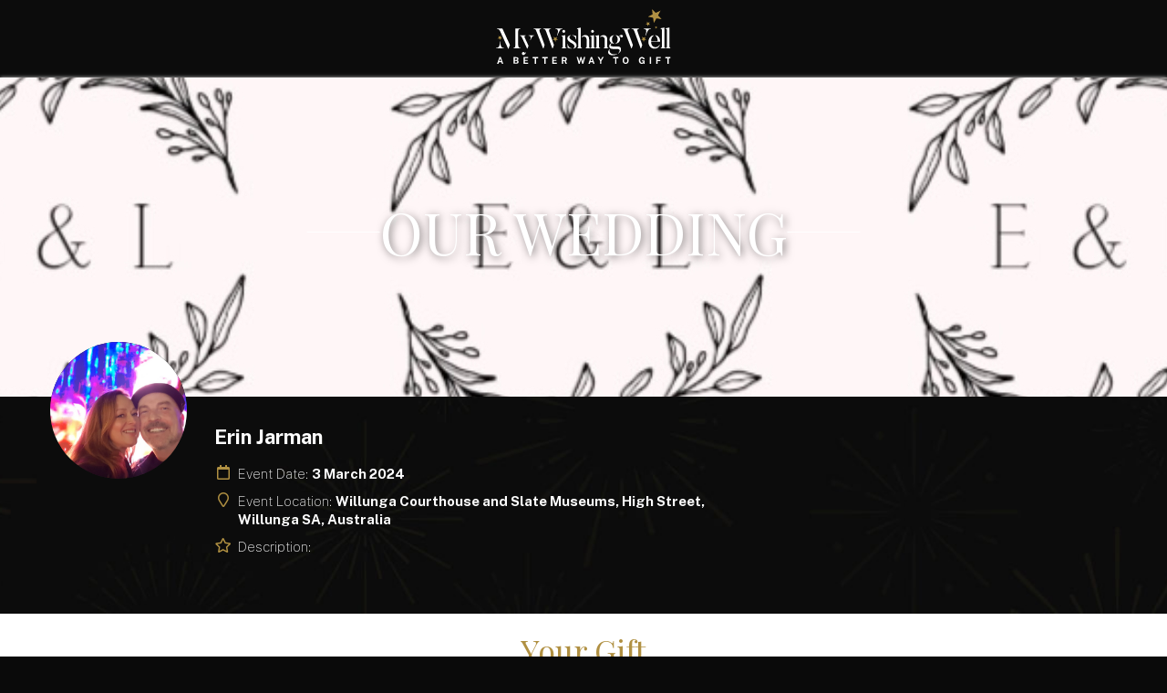

--- FILE ---
content_type: text/html; charset=UTF-8
request_url: https://app.mywishingwell.com.au/event/100582/
body_size: 17592
content:

<!doctype html>

  <html class="no-js"  lang="en-AU">

	<head>
		<meta charset="utf-8">
		
		<!-- Force IE to use the latest rendering engine available -->
		<meta http-equiv="X-UA-Compatible" content="IE=edge">

		<!-- Mobile Meta -->
		<meta name="viewport" content="width=device-width, initial-scale=1.0">
		<meta class="foundation-mq">
		
		<!-- If Site Icon isn't set in customizer -->
		
		<link rel="pingback" href="https://app.mywishingwell.com.au/xmlrpc.php">

		<link rel="preconnect" href="https://fonts.gstatic.com" crossorigin>
		<link href="https://fonts.googleapis.com/css2?family=Playfair+Display:wght@400;700;900&family=Public+Sans:wght@100;300;400;700;900&display=swap" rel="stylesheet">

		<title>Our wedding &#8211; Products &#8211; MyWishingWell</title>
<meta name='robots' content='max-image-preview:large' />
	<style>img:is([sizes="auto" i], [sizes^="auto," i]) { contain-intrinsic-size: 3000px 1500px }</style>
	<script>window._wca = window._wca || [];</script>
<link rel='dns-prefetch' href='//stats.wp.com' />
<link rel='dns-prefetch' href='//maps.googleapis.com' />
<link rel='dns-prefetch' href='//developers.google.com' />
<link rel="alternate" type="application/rss+xml" title="MyWishingWell &raquo; Feed" href="https://app.mywishingwell.com.au/feed/" />
<link rel="alternate" type="application/rss+xml" title="MyWishingWell &raquo; Comments Feed" href="https://app.mywishingwell.com.au/comments/feed/" />
<link rel='stylesheet' id='jetpack-videopress-video-block-view-css' href='https://app.mywishingwell.com.au/wp-content/plugins/jetpack/jetpack_vendor/automattic/jetpack-videopress/build/block-editor/blocks/video/view.css?minify=false&#038;ver=34ae973733627b74a14e' type='text/css' media='all' />
<link rel='stylesheet' id='mediaelement-css' href='https://app.mywishingwell.com.au/wp-includes/js/mediaelement/mediaelementplayer-legacy.min.css?ver=4.2.17' type='text/css' media='all' />
<link rel='stylesheet' id='wp-mediaelement-css' href='https://app.mywishingwell.com.au/wp-includes/js/mediaelement/wp-mediaelement.min.css?ver=6.7.1' type='text/css' media='all' />
<link rel='stylesheet' id='wc-blocks-vendors-style-css' href='https://app.mywishingwell.com.au/wp-content/plugins/woocommerce/packages/woocommerce-blocks/build/wc-blocks-vendors-style.css?ver=9.4.4' type='text/css' media='all' />
<link rel='stylesheet' id='wc-blocks-style-css' href='https://app.mywishingwell.com.au/wp-content/plugins/woocommerce/packages/woocommerce-blocks/build/wc-blocks-style.css?ver=9.4.4' type='text/css' media='all' />
<link rel='stylesheet' id='contact-form-7-css' href='https://app.mywishingwell.com.au/wp-content/plugins/contact-form-7/includes/css/styles.css?ver=5.8' type='text/css' media='all' />
<link rel='stylesheet' id='woocommerce-layout-css' href='https://app.mywishingwell.com.au/wp-content/plugins/woocommerce/assets/css/woocommerce-layout.css?ver=7.4.1' type='text/css' media='all' />
<style id='woocommerce-layout-inline-css' type='text/css'>

	.infinite-scroll .woocommerce-pagination {
		display: none;
	}
</style>
<link rel='stylesheet' id='woocommerce-smallscreen-css' href='https://app.mywishingwell.com.au/wp-content/plugins/woocommerce/assets/css/woocommerce-smallscreen.css?ver=7.4.1' type='text/css' media='only screen and (max-width: 768px)' />
<link rel='stylesheet' id='woocommerce-general-css' href='https://app.mywishingwell.com.au/wp-content/plugins/woocommerce/assets/css/woocommerce.css?ver=7.4.1' type='text/css' media='all' />
<style id='woocommerce-inline-inline-css' type='text/css'>
.woocommerce form .form-row .required { visibility: visible; }
</style>
<link rel='stylesheet' id='dashicons-css' href='https://app.mywishingwell.com.au/wp-includes/css/dashicons.min.css?ver=6.7.1' type='text/css' media='all' />
<link rel='stylesheet' id='woocommerce-addons-css-css' href='https://app.mywishingwell.com.au/wp-content/plugins/woocommerce-product-addons/assets/css/frontend.css?ver=4.7.0' type='text/css' media='all' />
<link rel='stylesheet' id='quick_checkout_css-css' href='https://app.mywishingwell.com.au/wp-content/plugins/mwwapp-quick-checkout/assets/css/quick-checkout.min.css?ver=2.2.1' type='text/css' media='all' />
<link rel='stylesheet' id='jquery-ui-style-css' href='https://app.mywishingwell.com.au/wp-content/plugins/woocommerce/assets/css/jquery-ui/jquery-ui.min.css?ver=7.4.1' type='text/css' media='all' />
<link rel='stylesheet' id='wcfm_fa_icon_css-css' href='https://app.mywishingwell.com.au/wp-content/plugins/mwwapp-frontend-manager/assets/fonts/font-awesome/css/wcfmicon.min.css?ver=6.6.2' type='text/css' media='all' />
<link rel='stylesheet' id='wcfm_core_css-css' href='https://app.mywishingwell.com.au/wp-content/plugins/mwwapp-frontend-manager/assets/css/min/wcfm-style-core.css?ver=6.6.2' type='text/css' media='all' />
<link rel='stylesheet' id='mywishingw-frontend-styles-css' href='https://app.mywishingwell.com.au/wp-content/plugins/mwwapp-core/core/includes/assets/css/frontend-styles.css?ver=1.0.0' type='text/css' media='all' />
<link rel='stylesheet' id='woocommerce-nyp-css' href='https://app.mywishingwell.com.au/wp-content/plugins/woocommerce-name-your-price/assets/css/frontend/name-your-price.min.css?ver=3.3.9' type='text/css' media='all' />
<link rel='stylesheet' id='wcfmmp_store_css-css' href='https://app.mywishingwell.com.au/wp-content/plugins/mwwapp-multivendor-marketplace/assets/css/min/store/wcfmmp-style-store.css?ver=3.5.3' type='text/css' media='all' />
<link rel='stylesheet' id='wcfmmp_store_responsive_css-css' href='https://app.mywishingwell.com.au/wp-content/plugins/mwwapp-multivendor-marketplace/assets/css/min/store/wcfmmp-style-store-responsive.css?ver=3.5.3' type='text/css' media='all' />
<link rel='stylesheet' id='wcfmmp_style_custom-css' href='https://app.mywishingwell.com.au/wp-content/uploads/wcfm/wcfmmp-style-custom-1716179705.css?ver=3.5.3' type='text/css' media='all' />
<link rel='stylesheet' id='foundation-css' href='https://app.mywishingwell.com.au/wp-content/themes/mwwapp/foundation-sites/dist/css/foundation.min.css?ver=6.4.1' type='text/css' media='all' />
<link rel='stylesheet' id='main-css' href='https://app.mywishingwell.com.au/wp-content/themes/mwwapp/assets/styles/style.css?ver=1678793870' type='text/css' media='all' />
<link rel='stylesheet' id='jetpack_css-css' href='https://app.mywishingwell.com.au/wp-content/plugins/jetpack/css/jetpack.css?ver=12.5.1' type='text/css' media='all' />
<script type="text/javascript">
            window._nslDOMReady = function (callback) {
                if ( document.readyState === "complete" || document.readyState === "interactive" ) {
                    callback();
                } else {
                    document.addEventListener( "DOMContentLoaded", callback );
                }
            };
            </script><script type="text/javascript" src="https://app.mywishingwell.com.au/wp-includes/js/jquery/jquery.min.js?ver=3.7.1" id="jquery-core-js"></script>
<script type="text/javascript" src="https://app.mywishingwell.com.au/wp-includes/js/jquery/jquery-migrate.min.js?ver=3.4.1" id="jquery-migrate-js"></script>
<script defer type="text/javascript" src="https://stats.wp.com/s-202604.js" id="woocommerce-analytics-js"></script>
<script type="text/javascript" id="mywishingw-frontend-scripts-js-extra">
/* <![CDATA[ */
var mywishingw = {"demo_var":"This is some demo text coming from the backend through a variable within javascript.","ajaxurl":"https:\/\/app.mywishingwell.com.au\/wp-admin\/admin-ajax.php","security_nonce":"e9eddc1a6a"};
/* ]]> */
</script>
<script type="text/javascript" src="https://app.mywishingwell.com.au/wp-content/plugins/mwwapp-core/core/includes/assets/js/frontend-scripts.js?ver=1.0.0" id="mywishingw-frontend-scripts-js"></script>
<script type="text/javascript" id="wcfm-store-google-maps-js-extra">
/* <![CDATA[ */
var wcfm_maps = {"lib":"google","map_type":"roadmap"};
/* ]]> */
</script>
<script type="text/javascript" src="https://maps.googleapis.com/maps/api/js?key=AIzaSyC2tg0I3sLc0vLXGYcaATPFf1AGhDDET8A&amp;libraries=places&amp;ver=6.7.1" id="wcfm-store-google-maps-js"></script>
<link rel="https://api.w.org/" href="https://app.mywishingwell.com.au/wp-json/" />	<style>img#wpstats{display:none}</style>
			<noscript><style>.woocommerce-product-gallery{ opacity: 1 !important; }</style></noscript>
	<link rel="icon" href="https://app.mywishingwell.com.au/wp-content/uploads/2022/03/cropped-mwwapp-icon-32x32.png" sizes="32x32" />
<link rel="icon" href="https://app.mywishingwell.com.au/wp-content/uploads/2022/03/cropped-mwwapp-icon-192x192.png" sizes="192x192" />
<link rel="apple-touch-icon" href="https://app.mywishingwell.com.au/wp-content/uploads/2022/03/cropped-mwwapp-icon-180x180.png" />
<meta name="msapplication-TileImage" content="https://app.mywishingwell.com.au/wp-content/uploads/2022/03/cropped-mwwapp-icon-270x270.png" />
<style type="text/css">div.nsl-container[data-align="left"] {
    text-align: left;
}

div.nsl-container[data-align="center"] {
    text-align: center;
}

div.nsl-container[data-align="right"] {
    text-align: right;
}


div.nsl-container div.nsl-container-buttons a[data-plugin="nsl"] {
    text-decoration: none;
    box-shadow: none;
    border: 0;
}

div.nsl-container .nsl-container-buttons {
    display: flex;
    padding: 5px 0;
}

div.nsl-container.nsl-container-block .nsl-container-buttons {
    display: inline-grid;
    grid-template-columns: minmax(145px, auto);
}

div.nsl-container-block-fullwidth .nsl-container-buttons {
    flex-flow: column;
    align-items: center;
}

div.nsl-container-block-fullwidth .nsl-container-buttons a,
div.nsl-container-block .nsl-container-buttons a {
    flex: 1 1 auto;
    display: block;
    margin: 5px 0;
    width: 100%;
}

div.nsl-container-inline {
    margin: -5px;
    text-align: left;
}

div.nsl-container-inline .nsl-container-buttons {
    justify-content: center;
    flex-wrap: wrap;
}

div.nsl-container-inline .nsl-container-buttons a {
    margin: 5px;
    display: inline-block;
}

div.nsl-container-grid .nsl-container-buttons {
    flex-flow: row;
    align-items: center;
    flex-wrap: wrap;
}

div.nsl-container-grid .nsl-container-buttons a {
    flex: 1 1 auto;
    display: block;
    margin: 5px;
    max-width: 280px;
    width: 100%;
}

@media only screen and (min-width: 650px) {
    div.nsl-container-grid .nsl-container-buttons a {
        width: auto;
    }
}

div.nsl-container .nsl-button {
    cursor: pointer;
    vertical-align: top;
    border-radius: 4px;
}

div.nsl-container .nsl-button-default {
    color: #fff;
    display: flex;
}

div.nsl-container .nsl-button-icon {
    display: inline-block;
}

div.nsl-container .nsl-button-svg-container {
    flex: 0 0 auto;
    padding: 8px;
    display: flex;
    align-items: center;
}

div.nsl-container svg {
    height: 24px;
    width: 24px;
    vertical-align: top;
}

div.nsl-container .nsl-button-default div.nsl-button-label-container {
    margin: 0 24px 0 12px;
    padding: 10px 0;
    font-family: Helvetica, Arial, sans-serif;
    font-size: 16px;
    line-height: 20px;
    letter-spacing: .25px;
    overflow: hidden;
    text-align: center;
    text-overflow: clip;
    white-space: nowrap;
    flex: 1 1 auto;
    -webkit-font-smoothing: antialiased;
    -moz-osx-font-smoothing: grayscale;
    text-transform: none;
    display: inline-block;
}

div.nsl-container .nsl-button-google[data-skin="dark"] .nsl-button-svg-container {
    margin: 1px;
    padding: 7px;
    border-radius: 3px;
    background: #fff;
}

div.nsl-container .nsl-button-google[data-skin="light"] {
    border-radius: 1px;
    box-shadow: 0 1px 5px 0 rgba(0, 0, 0, .25);
    color: RGBA(0, 0, 0, 0.54);
}

div.nsl-container .nsl-button-apple .nsl-button-svg-container {
    padding: 0 6px;
}

div.nsl-container .nsl-button-apple .nsl-button-svg-container svg {
    height: 40px;
    width: auto;
}

div.nsl-container .nsl-button-apple[data-skin="light"] {
    color: #000;
    box-shadow: 0 0 0 1px #000;
}

div.nsl-container .nsl-button-facebook[data-skin="white"] {
    color: #000;
    box-shadow: inset 0 0 0 1px #000;
}

div.nsl-container .nsl-button-facebook[data-skin="light"] {
    color: #1877F2;
    box-shadow: inset 0 0 0 1px #1877F2;
}

div.nsl-container .nsl-button-apple div.nsl-button-label-container {
    font-size: 17px;
    font-family: -apple-system, BlinkMacSystemFont, "Segoe UI", Roboto, Helvetica, Arial, sans-serif, "Apple Color Emoji", "Segoe UI Emoji", "Segoe UI Symbol";
}

div.nsl-container .nsl-button-slack div.nsl-button-label-container {
    font-size: 17px;
    font-family: -apple-system, BlinkMacSystemFont, "Segoe UI", Roboto, Helvetica, Arial, sans-serif, "Apple Color Emoji", "Segoe UI Emoji", "Segoe UI Symbol";
}

div.nsl-container .nsl-button-slack[data-skin="light"] {
    color: #000000;
    box-shadow: inset 0 0 0 1px #DDDDDD;
}

div.nsl-container .nsl-button-tiktok[data-skin="light"] {
    color: #161823;
    box-shadow: 0 0 0 1px rgba(22, 24, 35, 0.12);
}

.nsl-clear {
    clear: both;
}

.nsl-container {
    clear: both;
}

/*Button align start*/

div.nsl-container-inline[data-align="left"] .nsl-container-buttons {
    justify-content: flex-start;
}

div.nsl-container-inline[data-align="center"] .nsl-container-buttons {
    justify-content: center;
}

div.nsl-container-inline[data-align="right"] .nsl-container-buttons {
    justify-content: flex-end;
}


div.nsl-container-grid[data-align="left"] .nsl-container-buttons {
    justify-content: flex-start;
}

div.nsl-container-grid[data-align="center"] .nsl-container-buttons {
    justify-content: center;
}

div.nsl-container-grid[data-align="right"] .nsl-container-buttons {
    justify-content: flex-end;
}

div.nsl-container-grid[data-align="space-around"] .nsl-container-buttons {
    justify-content: space-around;
}

div.nsl-container-grid[data-align="space-between"] .nsl-container-buttons {
    justify-content: space-between;
}

/* Button align end*/

/* Redirect */

#nsl-redirect-overlay {
    display: flex;
    flex-direction: column;
    justify-content: center;
    align-items: center;
    position: fixed;
    z-index: 1000000;
    left: 0;
    top: 0;
    width: 100%;
    height: 100%;
    backdrop-filter: blur(1px);
    background-color: RGBA(0, 0, 0, .32);;
}

#nsl-redirect-overlay-container {
    display: flex;
    flex-direction: column;
    justify-content: center;
    align-items: center;
    background-color: white;
    padding: 30px;
    border-radius: 10px;
}

#nsl-redirect-overlay-spinner {
    content: '';
    display: block;
    margin: 20px;
    border: 9px solid RGBA(0, 0, 0, .6);
    border-top: 9px solid #fff;
    border-radius: 50%;
    box-shadow: inset 0 0 0 1px RGBA(0, 0, 0, .6), 0 0 0 1px RGBA(0, 0, 0, .6);
    width: 40px;
    height: 40px;
    animation: nsl-loader-spin 2s linear infinite;
}

@keyframes nsl-loader-spin {
    0% {
        transform: rotate(0deg)
    }
    to {
        transform: rotate(360deg)
    }
}

#nsl-redirect-overlay-title {
    font-family: -apple-system, BlinkMacSystemFont, "Segoe UI", Roboto, Oxygen-Sans, Ubuntu, Cantarell, "Helvetica Neue", sans-serif;
    font-size: 18px;
    font-weight: bold;
    color: #3C434A;
}

#nsl-redirect-overlay-text {
    font-family: -apple-system, BlinkMacSystemFont, "Segoe UI", Roboto, Oxygen-Sans, Ubuntu, Cantarell, "Helvetica Neue", sans-serif;
    text-align: center;
    font-size: 14px;
    color: #3C434A;
}

/* Redirect END*/</style>		<style type="text/css" id="wp-custom-css">
			/* Rami UX edit media image button */
.edit-attachment {
  background-color: #4CAF50; 
  color: #fff !important;
  padding: 15px 32px;
  text-align: center;
  text-decoration: bold;
  display: inline-block;
  font-size: 18px;
	margin-top:20px;
	margin-bottom:20px;
}


.grecaptcha-badge { 
    visibility: hidden;
}
.footer .inner-footer {
    align-items: flex-start;
}

.footer.callout.secondary {
	background: #161616;
	padding-top: 0px;
	padding-bottom: 0px;
}

.inner-footer {
	text-align: left;
		font-size: 14px;
}

.inner-footer ul {
	list-style: none;
	margin: 20px 0px;
}

.inner-footer ul li {
	padding: 4px 0!important;
    border: none;
	list-style: none;
    margin-bottom: 0;

}

.inner-footer ul li a {
	color: #ccc;
}

.inner-footer .foot-col-tits {
	color: #b09043;
}

.footer img.footer-logo {
	max-height: 60px;
}

.my-footer {
	padding: 75px 0px 35px 0px;
}

.my-copyright {
	padding: 20px 0px;

}

.my-copright-main {
		background: #000 !important;
}

.footer svg {
	width: 20px;
	height: 20px !important;
}

.host-search h2 {
	text-shadow: none;
	font-size: 75px;
	font-weight: 500;

}

.host-search h3 {
	text-shadow: none;
	font-size: 20px;
	line-height: 30px;
	font-weight: 500;
}

#host-search-term {
	border: 2px solid #fff !important;
	background-color: rgba(255,255,255,.1);
    border-color: rgba(255,255,255,0);
    color: #fff;
	padding: 2px 0px;
}

#host-search-term::placeholder {
    font-weight: 600;
    opacity: 1;
    color: #fff;
}

.host-search form button {
	font-size: 14px;
    padding: 15px 22px;
	text-transform: unset;
	font-family: 'Open Sans';
    font-weight: 600;
	width: 100%;
	background: #b09043;
	color: #fff;
}

.host-search form input {
	max-width: unset;
	margin-bottom: 0px;
}

.host-search {
	padding: 10px 0px 0px 0px;
	margin-bottom: 0px;
}

.host-search .cell {
	padding: 30px 0px;
}

.my-find-hosts {
	background: #000;
	border-radius: 20px;
	padding-left: 30px;
	padding-right: 30px;
}

/* .my-find-hosts .medium-3 {
	margin-left: 0px;
}

.my-find-hosts .medium-9 {
	margin-left: 23px;
} */

.login-register-buttons {
	text-align: center;
}


.login-register-buttons a {
		font-size: 14px !important;
    padding: 15px 22px;
	text-transform: unset;
	font-family: 'Open Sans';
    font-weight: 600;
	width: 100%;
}

.content.home {
	background: url(https://app.mywishingwell.com.au/wp-content/uploads/2023/06/my-wishing-well-find-hosts-bg-2d.jpg) center center no-repeat;
	background-size: cover;
}

.my-find-host-sub {
	color: #fff;
}

body.page-id-15 .off-canvas-content .inner-content {
	border-radius: 20px;
	background: #000;
}

.woocommerce form.login {
	padding: 20px 0px;
}

.woocommerce form .form-row input.input-text {
	
}

.woocommerce form .form-row input.input-text, .woocommerce form .form-row textarea {
    border-radius: 30px;
    border: 2px solid #fff !important;
    background-color: rgba(255,255,255,.1);
    border-color: rgba(255,255,255,0);
    color: #fff;
    padding: 2px 20px;
}

/* .woocommerce-page .content.grid-container:nth-of-type(1) {
    padding-top: 60px;
    padding-bottom: 60px;
} */

body.page-id-15 .off-canvas-content {
	background: url(https://app.mywishingwell.com.au/wp-content/uploads/2023/06/my-wishing-well-login-bg-2b.jpg) center center no-repeat;
	background-size: cover;
}

/* body.page-id-15 p {
	background: #000 !important;
} */

html body.inner-footer p {
	background: none !important;
}

body.page-id-15 h2 {
	font-family: playfair display,sans-serif;
	font-weight: 500 !important;
}

.content.grid-container {
	padding-top: 60px;
    padding-bottom: 60px;
}

.content.login-form.grid-container {
   padding-top: 30px;
    padding-bottom: 30px;
}

body.page-id-26 .off-canvas-content .inner-content {
		border-radius: 20px;
	background: #000;
}

div#wcfm_membership_container form {
	padding: 20px 0px !important;
}

body.page-id-26 #wcfm_membership_container input[type=text] {
	    border-radius: 30px;
    border: 2px solid #fff !important;
    background-color: rgba(255,255,255,.1) !important;
    color: #fff;
    padding: 2px 20px;
}

body.page-id-26 #wcfm_membership_container input[type=password] {
	    border-radius: 30px;
    border: 2px solid #fff !important;
    background-color: rgba(255,255,255,.1) !important;;
    border-color: rgba(255,255,255,0);
    color: #fff;
    padding: 2px 20px;
}

body.page-id-26 h2 {
	font-family: playfair display,sans-serif;
	font-weight: 500 !important;
}

#wcfm_membership_container .wcfm_email_verified .wcfm_email_verified_button {
	text-transform: unset !important;
}

#wcfm-main-contentainer input.wcfm_submit_button {
			font-size: 14px !important;
    padding: 15px 22px;
	text-transform: unset;
	font-family: 'Open Sans';
    font-weight: 600;
	width: 100%;
}

body.page-id-26 .off-canvas-content {
	background: url(https://app.mywishingwell.com.au/wp-content/uploads/2023/06/my-wishing-well-register-bg-2b.jpg) center center no-repeat;
	background-size: cover;
}

.woocommerce-MyAccount-navigation {
	margin-top: 40px !important;
	margin-bottom: 30px !important;
}

.woocommerce-MyAccount-content {
	margin-top: 40px !important;
	margin-bottom: 30px !important;
}

#wcfmmp-store textarea.wc-pao-addon-custom-textarea {
    border: 2px #b09042 solid !important;
	padding: 10px 20px
}

.checkout.woocommerce-checkout{
	background: #f9f9f9;
	border-radius: 20px;
	padding: 30px;
}

#wcfmmp-store h1.product_title {
	font-weight: 500;
}

#wcfmmp-store label.wc-pao-addon-name {
	font-weight: 500;
}

.woocommerce-checkout #payment ul.payment_methods {
	padding: 0px !important;
}


/* --- RESPONSIVE --- */

@media screen and (max-width: 600px) {
  .my-copyright p {
	text-align: center !important;

}
	
	.my-copright-main .small-12.medium-2 {
		margin-left: 45%;
		margin-top: 10px;
	}
	
	.my-footer {
	padding: 60px 20px 60px 20px;
}
	
	.my-find-hosts .medium-3 {
	padding-top: 0px;
}
	
	.host-search h2 {
	text-shadow: none;
	font-size: 30px;
		text-align: 40px !important;
	font-weight: 500;
}
	
	#host-search-term {
    padding: 10px 0px;
}
	
	.my-find-hosts .medium-9 {
	padding-bottom: 15px;
}
	
	body.page-id-26 .off-canvas-content .inner-content {
	padding: 0px 30px !important;
}
	
}
[data-tip="Withdrawal Request"]>span {
    display: contents !important;
}
/* ----------------- */		</style>
		
	</head>
			
	<body class="blog wp-custom-logo theme-mwwapp woocommerce woocommerce-page woocommerce-no-js wcfm-store-page wcfmmp-store-page tax-dc_vendor_shop wcfm-theme-mywishingwell-app">

		<div class="off-canvas-wrapper">
			
			<!-- Load off-canvas container. Feel free to remove if not using. -->			
			
<div class="off-canvas position-right" id="off-canvas" data-off-canvas>
	
	
</div>
			
			<div class="off-canvas-content" data-off-canvas-content>
			
				<header class="header" role="banner">
							
					<!-- This navs will be applied to the topbar, above all content 
						To see additional nav styles, visit the /parts directory -->
					
<div class="top-bar" id="top-bar-menu">
	<div class="grid-container">
		<div class="inner-header grid-x grid-margin-x grid-padding-x">
			<div class="small-12 medium-4 large-4 cell"></div>
			<div class="small-6 medium-4 large-4 cell">
				<div class="logo">
					<a href="https://app.mywishingwell.com.au">
						<img src="https://app.mywishingwell.com.au/wp-content/themes/mwwapp/assets/images/mww-logo-alt-white.svg" alt="MyWishingWell">
					</a>
				</div>
			</div>
			<div class="small-6 medium-4 large-4 cell buttons">
				<a href="https://mywishingwell.com.au/" class="button home">Home</a>
				<a href="https://app.mywishingwell.com.au/register" class="button register">Register</a>
				<a href="https://app.mywishingwell.com.au/myaccount" class="button login">Login</a>
			</div>
		</div>
	</div>
</div>		
				</header> <!-- end .header -->




<div class="container">



	
	<style>

	@media screen and (max-width: 480px) {

		#wcfmmp-store .header_right {

			background: #2f2f2f;

		}

	}

	</style>		

	<div id="primary" class="content-area"><main id="main" class="site-main" role="main">
	


	<div id="wcfmmp-store" class="wcfmmp-single-store-holder ">

		<div id="wcfmmp-store-content" class="wcfmmp-store-page-wrap woocommerce" role="main">

				

			


<style>

#wcfmmp-store .banner_img, #wcfmmp-store .wcfm_slideshow_container {

	max-height: 350px;

}

#wcfmmp-store .banner_img {

	height: 350px;

	background-image: url(https://app.mywishingwell.com.au/wp-content/uploads/2023/09/Screenshot_20230918-124119_Gallery.jpg);

}

#wcfmmp-store .banner_area_mobile .banner_img {

	height: 350px;

	background-image: url(https://app.mywishingwell.com.au/wp-content/uploads/2023/09/Screenshot_20230918-124119_Gallery.jpg);

}

.banner_area_mobile{display:none !important;}

@media screen and (max-width: 640px) {

	#wcfmmp-store .banner_img, #wcfmmp-store .wcfm_slideshow_container {

		max-height: 250px;

	}

	#wcfmmp-store .banner_img {

		height: 250px;

	}

	.banner_area_desktop{display:none !important;}

	.banner_area_mobile{display:block !important;}

}

</style>






<div class="wcfm_banner_area">

  <div class="wcfm_banner_area_desktop">

		
			<section class="banner_area banner_area_desktop">

				
				

				<div class="banner_img"><img src="https://app.mywishingwell.com.au/wp-content/uploads/2023/09/Screenshot_20230918-124119_Gallery.jpg" alt="Our wedding" title="Our wedding" /></div>

				

				
				

				
					<div class="banner_text">

						
						

						<h1>Our wedding</h1>

						
					</div>

				
				

			</section>

			

			<section class="banner_area banner_area_mobile">

				
				

				<div class="banner_img"><img src="https://app.mywishingwell.com.au/wp-content/uploads/2023/09/Screenshot_20230918-124119_Gallery.jpg" alt="Our wedding" title="Our wedding" /></div>

				

				
				

				
					<div class="banner_text">

						
						

						<h1>Our wedding</h1>

						

						
					</div>

				
				

			</section>

		
	</div>

</div>






			

			

<div id="wcfm_store_header">
	<div class="header_wrapper grid-container">
		<div class="header_area grid-x">
			<div class="header_left">
			
								
				<div class="logo_area lft"><a href="#"><img src="https://app.mywishingwell.com.au/wp-content/uploads/2023/09/20230429_214003-scaled.jpg" alt="Logo"/></a></div>
				
				<div class="logo_area_after">
										
										
											<div class="wcfmmp_store_mobile_badges">
														<div class="spacer"></div> 
						</div>
										<div class="spacer"></div>  
				</div>
				
				<div class="address">
				  				  
				  

					

											<p class=" wcfmmp_store_header_address header_name">
							<h2>Erin Jarman</h2>
						</p>
										
											<p class=" wcfmmp_store_header_address header_date">
						  	<i class="wcfmfa fa-calendar" aria-hidden="true"></i>
							<span>Event Date: <strong>3 March 2024</strong></span>
						</p>
					
											<p class=" wcfmmp_store_header_address">
						  <i class="wcfmfa fa-map-marker" aria-hidden="true"></i>
						  						    <a href="https://google.com/maps/place/Willunga%20Courthouse%20and%20Slate%20Museums%2C%20High%20Street%2C%20Willunga%20SA%2C%20Australia/@-35.2751507,138.5610509&#038;z=16" target="_blank"><span>Event Location: <strong>Willunga Courthouse and Slate Museums, High Street, Willunga SA, Australia</strong></span></a>
						  						</p>
					
											<p class=" wcfmmp_store_header_address header_description">
						  	<i class="wcfmfa fa-star" aria-hidden="true"></i>
							  <span>Description: <strong style="color:white !important;"><p><br data-mce-bogus="1"></p></strong></span>
						</p>
					

					
										
									</div>
			  <div class="spacer"></div>    
			</div>
			<div class="header_right">
				<div class="bd_icon_area lft">
				
				  				
										
										
															
										
										
										
					<div class="spacer"></div>   
				</div>
								<div class="spacer"></div>
			</div>
		  <div class="spacer"></div>    
		</div>
	</div>
</div>




			
				

		<div class="body_area">

			<div class="grid-container">
						
				<div class="grid-x grid-margin-x grid-padding-x">

					<div class="small-12 medium-12 large-12 cell">


						<div id="tabsWithStyle" class="tab_area">

							





<div class="" id="products">

	<div class="product_area">

	  <div id="products-wrapper" class="products-wrapper">

	

			<div id="primary" class="content-area"><main id="main" class="site-main" role="main">
			

				<div class="qc-woo-shortcode-wrap"><div id="quick-checkout-product_page"></div><div class="woocommerce">			<div class="single-product" data-product-page-preselected-id="0">
				<div class="woocommerce-notices-wrapper"></div><div id="product-2059" class="nyp-product product type-product post-2059 status-publish first instock virtual sold-individually purchasable product-type-simple">

	
	<div class="summary entry-summary">
		<h1 class="product_title entry-title">Your Gift</h1>
	
	<form class="cart" action="" method="post" enctype='multipart/form-data'>
		<div class="nyp" data-minimum-error="Please enter at least %%MINIMUM%%." data-hide-minimum="1" data-hide-minimum-error="Please enter a higher amount." data-max-price="" data-maximum-error="Please enter less than or equal to %%MAXIMUM%%." data-empty-error="Please enter an amount." data-initial-price="" data-min-price="0"  > 
	
		
		<label for="nyp-1">Enter your gift amount <span class="woocommerce-Price-currencySymbol">( &#036; )</span></label>

		
		<input
			type="text"
			id="nyp-1"
			class="input-text amount nyp-input text"
			name="nyp"
			value=""
			title="Enter your gift amount ( &#036; )"
			placeholder=""

					/>

		<input type="hidden" name="update-price" value="" />
		<input type="hidden" name="_nypnonce" value="" />	

	<div id="nyp-error-1" class="woocommerce-nyp-message" aria-live="assertive" style="display: none"><ul class="woocommerce-error wc-nyp-error"></ul></div>
</div>

		
<div class="wc-pao-addons-container">
<div class="wc-pao-addon-container  wc-pao-addon wc-pao-addon-message" data-product-name="Your Gift (erin)">

	
						<label for="addon-2059-message-0" class="wc-pao-addon-name" data-addon-name="Message" data-has-per-person-pricing="" data-has-per-block-pricing="">Message </label>
								<div class="wc-pao-addon-description"><p>Your special message for the host</p>
</div>	
	
<p class="form-row form-row-wide wc-pao-addon-wrap wc-pao-addon-2059-message-0">
	<textarea
		type="text"
		class="input-text wc-pao-addon-field wc-pao-addon-custom-textarea"
		data-raw-price=""
		data-price=""
		data-price-type="flat_fee"
		name="addon-2059-message-0"
		id="addon-2059-message-0"
		rows="4"
		cols="20"
					></textarea>
</p>
</div>
<div id="product-addons-total" data-show-incomplete-sub-total="" data-show-sub-total="1" data-type="simple" data-tax-mode="excl" data-tax-display-mode="excl" data-price="0" data-raw-price="0" data-product-id="2059"></div></div>
		<div class="quantity">
		<label class="screen-reader-text" for="quantity_69722198bcb5f">Your Gift (erin) quantity</label>
	<input
		type="hidden"
				id="quantity_69722198bcb5f"
		class="input-text qty text"
		name="quantity"
		value="1"
		title="Qty"
		size="4"
		min="1"
		max="1"
					step="1"
			placeholder=""
			inputmode="numeric"
			autocomplete="off"
			/>
	</div>

		<button type="submit" name="add-to-cart" value="2059" class="single_add_to_cart_button button alt wp-element-button">Send Gift</button>

		<button class="quick-checkout-product single_add_to_cart_button button alt quick-checkout-product-replace" data-checkout_action="reveal" data-product_id="2059" data-clear_cart="yes">Send Gift</button><style>.product .single_add_to_cart_button { display:none !important; } .product button.single_add_to_cart_button.quick-checkout-product { display:inline-block !important; }</style>	</form>

	
	</div>

	</div>

			</div>
			</div></div><div id="quick-checkout-product_page"></div>
				
					
					
				

				
			</main></div>

			

		</div><!-- .products-wrapper -->

	</div><!-- #products -->

</div><!-- .product_area -->



							

						</div><!-- .tab_area -->

					</div><!-- .cell -->

				</div><!-- .grid-x -->

			</div><!-- .grid-container -->


				

				
				

				<div class="spacer"></div>

		</div><!-- .body_area -->



		<div class="wcfm-clearfix"></div>

		</div><!-- .wcfmmp-store-page-wrap -->

		<div class="wcfm-clearfix"></div>

	</div><!-- .wcfmmp-single-store-holder -->



	<div class="wcfm-clearfix"></div>



	
	
	</main></div>
	<script>

	jQuery(document).ready(function($) {

		$('#tab_links_area').find('a').each(function() {

			$(this).off('click').on('click', function() {

				window.location.href = $(this).attr('href');

			});

		});

	});

	</script>



</div>

					
				<footer class="footer callout large secondary" role="contentinfo">

					<div class="grid-container my-footer">
					
						<div class="inner-footer grid-x grid-margin-x grid-padding-x">
							
							<div class="small-12 medium-4 large-4 cell">
								<img class="footer-logo" src="https://app.mywishingwell.com.au/wp-content/themes/mwwapp/assets/images/mww-logo-white.svg" alt="MyWishingWell">
								<p>
									Wishing well is the new and improved way of allowing guests to gift money for any event. Allows the host, to receive money gifts in a convenient, secure, and environmentally friendly way.
								</p>
							</div>
							
							<div class="small-12 medium-2 large-2 cell">
								
								<strong class="foot-col-tits">Navigation</strong>
								
								<ul>
<li><a href="https://mywishingwell.com.au/">Home</a></li>
<li><a href="https://mywishingwell.com.au/about-us/">About</a></li>
<li><a href="https://mywishingwell.com.au/faq/">FAQs</a></li>
<li><a href="https://mywishingwell.com.au/contact-us/">Contact Us</a></li>
</ul>
								
								<p class="source-org copyright">
								</p>
							</div>
							
							<div class="small-12 medium-2 large-2 cell">
								
								<strong class="foot-col-tits">Hosts</strong>
								
						<ul>
<li><a href="https://app.mywishingwell.com.au/register/">Register</a></li>
<li><a href="https://app.mywishingwell.com.au/myaccount/">Login</a></li>
<li><a href="https://mywishingwell.com.au/terms-and-conditions/">Terms &amp; Conditions</a></li>
<li><a href="https://mywishingwell.com.au/privacy-policy/">Privacy Policy</a></li>
</ul>
								
						
							</div>
							
							

							<div class="small-12 medium-3 large-3 cell">
								
								<strong class="foot-col-tits">Contact</strong>
							
							<ul>
<li><a href="/cdn-cgi/l/email-protection#afc6c1c9c0efc2d6d8c6dcc7c6c1c8d8cac3c381ccc0c281ceda">E: <span class="__cf_email__" data-cfemail="bed7d0d8d1fed3c7c9d7cdd6d7d0d9c9dbd2d290ddd1d390dfcb">[email&#160;protected]</span></a></li>
</ul>
								
								<img src="https://app.mywishingwell.com.au/wp-content/themes/mwwapp/assets/images/my-wishing-well-payments-1.png" alt="Send gift securely with credit card">
							</div>
						
						</div> <!-- end #inner-footer -->

					</div> <!-- end #grid-container -->
					
				</footer> <!-- end .footer -->

<div class="footer callout large secondary my-copright-main" role="contentinfo">
					<div class="grid-container my-copyright">
					
						<div class="inner-footer grid-x grid-margin-x grid-padding-x">
							
							

							<div class="small-12 medium-10 large-10 cell">
								
								<p>© 2023 My Wishing Well. All Rights Reserved</p>
						
							</div>
							
							

							<div class="small-12 medium-2 large-2 cell">
								<a target="_blank" rel="noopener" href="https://www.instagram.com/mywishingwell.au/"><span class="screen-reader-text">instagram</span><svg xmlns="http://www.w3.org/2000/svg" height="1em" viewBox="0 0 448 512" fill="#b09043"><!--! Font Awesome Free 6.4.0 by @fontawesome - https://fontawesome.com License - https://fontawesome.com/license (Commercial License) Copyright 2023 Fonticons, Inc. --><path d="M224.1 141c-63.6 0-114.9 51.3-114.9 114.9s51.3 114.9 114.9 114.9S339 319.5 339 255.9 287.7 141 224.1 141zm0 189.6c-41.1 0-74.7-33.5-74.7-74.7s33.5-74.7 74.7-74.7 74.7 33.5 74.7 74.7-33.6 74.7-74.7 74.7zm146.4-194.3c0 14.9-12 26.8-26.8 26.8-14.9 0-26.8-12-26.8-26.8s12-26.8 26.8-26.8 26.8 12 26.8 26.8zm76.1 27.2c-1.7-35.9-9.9-67.7-36.2-93.9-26.2-26.2-58-34.4-93.9-36.2-37-2.1-147.9-2.1-184.9 0-35.8 1.7-67.6 9.9-93.9 36.1s-34.4 58-36.2 93.9c-2.1 37-2.1 147.9 0 184.9 1.7 35.9 9.9 67.7 36.2 93.9s58 34.4 93.9 36.2c37 2.1 147.9 2.1 184.9 0 35.9-1.7 67.7-9.9 93.9-36.2 26.2-26.2 34.4-58 36.2-93.9 2.1-37 2.1-147.8 0-184.8zM398.8 388c-7.8 19.6-22.9 34.7-42.6 42.6-29.5 11.7-99.5 9-132.1 9s-102.7 2.6-132.1-9c-19.6-7.8-34.7-22.9-42.6-42.6-11.7-29.5-9-99.5-9-132.1s-2.6-102.7 9-132.1c7.8-19.6 22.9-34.7 42.6-42.6 29.5-11.7 99.5-9 132.1-9s102.7-2.6 132.1 9c19.6 7.8 34.7 22.9 42.6 42.6 11.7 29.5 9 99.5 9 132.1s2.7 102.7-9 132.1z"/></svg></a>
								
							</div>
						
						</div> <!-- end #inner-footer -->

					</div> <!-- end #grid-container -->
				</div> <!-- end .footer -->
			
			</div>  <!-- end .off-canvas-content -->
					
		</div> <!-- end .off-canvas-wrapper -->
		
			<script data-cfasync="false" src="/cdn-cgi/scripts/5c5dd728/cloudflare-static/email-decode.min.js"></script><script type="text/javascript">
		(function () {
			var c = document.body.className;
			c = c.replace(/woocommerce-no-js/, 'woocommerce-js');
			document.body.className = c;
		})();
	</script>
	<script type="text/javascript" src="https://app.mywishingwell.com.au/wp-content/plugins/contact-form-7/includes/swv/js/index.js?ver=5.8" id="swv-js"></script>
<script type="text/javascript" id="contact-form-7-js-extra">
/* <![CDATA[ */
var wpcf7 = {"api":{"root":"https:\/\/app.mywishingwell.com.au\/wp-json\/","namespace":"contact-form-7\/v1"},"cached":"1"};
/* ]]> */
</script>
<script type="text/javascript" src="https://app.mywishingwell.com.au/wp-content/plugins/contact-form-7/includes/js/index.js?ver=5.8" id="contact-form-7-js"></script>
<script type="text/javascript" src="https://app.mywishingwell.com.au/wp-content/plugins/woocommerce/assets/js/jquery-blockui/jquery.blockUI.min.js?ver=2.7.0-wc.7.4.1" id="jquery-blockui-js"></script>
<script type="text/javascript" id="wc-add-to-cart-js-extra">
/* <![CDATA[ */
var wc_add_to_cart_params = {"ajax_url":"\/wp-admin\/admin-ajax.php","wc_ajax_url":"\/?wc-ajax=%%endpoint%%","i18n_view_cart":"View cart","cart_url":"https:\/\/app.mywishingwell.com.au\/cart\/","is_cart":"","cart_redirect_after_add":"yes"};
/* ]]> */
</script>
<script type="text/javascript" src="https://app.mywishingwell.com.au/wp-content/plugins/woocommerce/assets/js/frontend/add-to-cart.min.js?ver=7.4.1" id="wc-add-to-cart-js"></script>
<script type="text/javascript" src="https://app.mywishingwell.com.au/wp-content/plugins/woocommerce/assets/js/js-cookie/js.cookie.min.js?ver=2.1.4-wc.7.4.1" id="js-cookie-js"></script>
<script type="text/javascript" id="woocommerce-js-extra">
/* <![CDATA[ */
var woocommerce_params = {"ajax_url":"\/wp-admin\/admin-ajax.php","wc_ajax_url":"\/?wc-ajax=%%endpoint%%"};
/* ]]> */
</script>
<script type="text/javascript" src="https://app.mywishingwell.com.au/wp-content/plugins/woocommerce/assets/js/frontend/woocommerce.min.js?ver=7.4.1" id="woocommerce-js"></script>
<script type="text/javascript" id="wc-cart-fragments-js-extra">
/* <![CDATA[ */
var wc_cart_fragments_params = {"ajax_url":"\/wp-admin\/admin-ajax.php","wc_ajax_url":"\/?wc-ajax=%%endpoint%%","cart_hash_key":"wc_cart_hash_af0129ef41311719c80a755c25c28add","fragment_name":"wc_fragments_af0129ef41311719c80a755c25c28add","request_timeout":"5000"};
/* ]]> */
</script>
<script type="text/javascript" src="https://app.mywishingwell.com.au/wp-content/plugins/woocommerce/assets/js/frontend/cart-fragments.min.js?ver=7.4.1" id="wc-cart-fragments-js"></script>
<script type="text/javascript" id="wc-cart-fragments-js-after">
/* <![CDATA[ */
		jQuery( 'body' ).bind( 'wc_fragments_refreshed', function() {
			var jetpackLazyImagesLoadEvent;
			try {
				jetpackLazyImagesLoadEvent = new Event( 'jetpack-lazy-images-load', {
					bubbles: true,
					cancelable: true
				} );
			} catch ( e ) {
				jetpackLazyImagesLoadEvent = document.createEvent( 'Event' )
				jetpackLazyImagesLoadEvent.initEvent( 'jetpack-lazy-images-load', true, true );
			}
			jQuery( 'body' ).get( 0 ).dispatchEvent( jetpackLazyImagesLoadEvent );
		} );
		
/* ]]> */
</script>
<script type="text/javascript" src="https://app.mywishingwell.com.au/wp-content/plugins/woocommerce/assets/js/jquery-tiptip/jquery.tipTip.min.js?ver=7.4.1" id="jquery-tiptip-js"></script>
<script type="text/javascript" id="quick_checkout_scripts-js-extra">
/* <![CDATA[ */
var quick_checkout = {"ajax_url":"\/wp-admin\/admin-ajax.php","ajax_nonce":"bbc4e64d70","wp_debug":"","script_debug":"","checkout_url":"https:\/\/app.mywishingwell.com.au\/checkout\/","shop_on":"no","shop_checkout_action":"reveal","shop_clear_cart":"yes","shop_cart_reveal":"yes","shop_cart_reveal_text":"Send Gift 2","product_on":"yes","product_checkout_action":"reveal","product_button_display":"replace","product_clear_cart":"yes","product_type":null,"woocommerce_is_cart":"","woocommerce_is_checkout":"","woocommerce_is_shop":"","i18n":{"cart_error":"There was an error adding this product to the cart.","checkout_not_set":"No checkout page has been set. Please contact the site administrator.","bundled_error":"Please select some product options before adding this product to your cart.","max_qty_error":"This item is almost out of stock! The maximum quantity you can add is ","clear_close_booking":"This is a booking product and will be removed from your cart on close. Are you sure?"}};
/* ]]> */
</script>
<script type="text/javascript" src="https://app.mywishingwell.com.au/wp-content/plugins/mwwapp-quick-checkout/assets/js/quick-checkout.min.js?ver=2.2.1" id="quick_checkout_scripts-js"></script>
<script type="text/javascript" src="https://app.mywishingwell.com.au/wp-content/plugins/mwwapp-quick-checkout/assets/js/iframeResizer.min.js?ver=2.2.1" id="quick_checkout_iframe_resizer-js"></script>
<script type="text/javascript" src="https://app.mywishingwell.com.au/wp-content/plugins/mwwapp-frontend-manager/includes/libs/jquery-blockui/jquery.blockUI.min.js?ver=6.6.2" id="jquery-blockui_js-js"></script>
<script type="text/javascript" src="https://app.mywishingwell.com.au/wp-includes/js/jquery/ui/core.min.js?ver=1.13.3" id="jquery-ui-core-js"></script>
<script type="text/javascript" id="jquery-ui-datepicker-js-extra">
/* <![CDATA[ */
var wcfm_datepicker_params = {"closeText":"Done","currentText":"Today","monthNames":["January","February","March","April","May","June","July","August","September","October","November","December"],"monthNamesShort":["Jan","Feb","Mar","Apr","May","Jun","Jul","Aug","Sep","Oct","Nov","Dec"],"monthStatus":"Show a different month","dayNames":["Sunday","Monday","Tuesday","Wednesday","Thursday","Friday","Saturday"],"dayNamesShort":["Sun","Mon","Tue","Wed","Thu","Fri","Sat"],"dayNamesMin":["S","M","T","W","T","F","S"],"dateFormat":"d MM yy","firstDay":"1","isRTL":""};
var wcfm_datepicker_params = {"closeText":"Done","currentText":"Today","monthNames":["January","February","March","April","May","June","July","August","September","October","November","December"],"monthNamesShort":["Jan","Feb","Mar","Apr","May","Jun","Jul","Aug","Sep","Oct","Nov","Dec"],"monthStatus":"Show a different month","dayNames":["Sunday","Monday","Tuesday","Wednesday","Thursday","Friday","Saturday"],"dayNamesShort":["Sun","Mon","Tue","Wed","Thu","Fri","Sat"],"dayNamesMin":["S","M","T","W","T","F","S"],"dateFormat":"d MM yy","firstDay":"1","isRTL":""};
/* ]]> */
</script>
<script type="text/javascript" src="https://app.mywishingwell.com.au/wp-includes/js/jquery/ui/datepicker.min.js?ver=1.13.3" id="jquery-ui-datepicker-js"></script>
<script type="text/javascript" id="jquery-ui-datepicker-js-after">
/* <![CDATA[ */
jQuery(function(jQuery){jQuery.datepicker.setDefaults({"closeText":"Close","currentText":"Today","monthNames":["January","February","March","April","May","June","July","August","September","October","November","December"],"monthNamesShort":["Jan","Feb","Mar","Apr","May","Jun","Jul","Aug","Sep","Oct","Nov","Dec"],"nextText":"Next","prevText":"Previous","dayNames":["Sunday","Monday","Tuesday","Wednesday","Thursday","Friday","Saturday"],"dayNamesShort":["Sun","Mon","Tue","Wed","Thu","Fri","Sat"],"dayNamesMin":["S","M","T","W","T","F","S"],"dateFormat":"d MM yy","firstDay":1,"isRTL":false});});
/* ]]> */
</script>
<script type="text/javascript" id="wcfm_core_js-js-extra">
/* <![CDATA[ */
var wcfm_notification_sound = {"file":"https:\/\/app.mywishingwell.com.au\/wp-content\/plugins\/mwwapp-frontend-manager\/assets\/sounds\/notification.mp3"};
var wcfm_core_dashboard_messages = {"product_approve_confirm":"Are you sure and want to approve \/ publish this 'Product'?","product_reject_confirm":"Are you sure and want to reject this 'Product'?\nReason:","product_archive_confirm":"Are you sure and want to archive this 'Product'?","multiblock_delete_confirm":"Are you sure and want to delete this 'Block'?\nYou can't undo this action ...","article_delete_confirm":"Are you sure and want to delete this 'Article'?\nYou can't undo this action ...","product_delete_confirm":"Are you sure and want to delete this 'Product'?\nYou can't undo this action ...","message_delete_confirm":"Are you sure and want to delete this 'Message'?\nYou can't undo this action ...","order_delete_confirm":"Are you sure and want to delete this 'Order'?\nYou can't undo this action ...","enquiry_delete_confirm":"Are you sure and want to delete this 'Enquiry'?\nYou can't undo this action ...","support_delete_confirm":"Are you sure and want to delete this 'Support Ticket'?\nYou can't undo this action ...","follower_delete_confirm":"Are you sure and want to delete this 'Follower'?\nYou can't undo this action ...","following_delete_confirm":"Are you sure and want to delete this 'Following'?\nYou can't undo this action ...","resource_delete_confirm":"Are you sure and want to delete this 'Resource'?\nYou can't undo this action ...","auction_bid_delete_confirm":"Are you sure and want to delete this 'Bid'?\nYou can't undo this action ...","order_mark_complete_confirm":"Are you sure and want to 'Mark as Complete' this Order?","booking_mark_complete_confirm":"Are you sure and want to 'Mark as Confirmed' this Booking?","booking_mark_decline_confirm":"Are you sure and want to 'Mark as Declined' this Booking?","appointment_mark_complete_confirm":"Are you sure and want to 'Mark as Complete' this Appointment?","add_new":"Add New","select_all":"Select all","select_none":"Select none","any_attribute":"Any","add_attribute_term":"Enter a name for the new attribute term:","wcfmu_upgrade_notice":"Please upgrade your WC Frontend Manager to Ultimate version and avail this feature.","pdf_invoice_upgrade_notice":"Install WC Frontend Manager Ultimate and WooCommerce PDF Invoices & Packing Slips to avail this feature.","wcfm_bulk_action_no_option":"Please select some element first!!","wcfm_bulk_action_confirm":"Are you sure and want to do this?\nYou can't undo this action ...","review_status_update_confirm":"Are you sure and want to do this?","everywhere":"Everywhere Else","required_message":"This field is required.","choose_select2":"Please select","category_attribute_mapping":"All Attributes","search_page_select2":"Search for a page ...","search_attribute_select2":"Search for an attribute ...","search_product_select2":"Filter by product ...","search_taxonomy_select2":"Filter by category ...","choose_category_select2":"Choose Categories ...","choose_listings_select2":"Choose Listings ...","choose_tags_select2":"Choose Tags ...","choose_vendor_select2":"Choose Event ...","no_category_select2":"No categories","select2_searching":"Searching ...","select2_no_result":"No matching result found.","select2_loading_more":"Loading ...","select2_minimum_input":"Minimum input character ","wcfm_product_popup_next":"Next","wcfm_product_popup_previous":"Previous","wcfm_multiblick_addnew_help":"Add New Block","wcfm_multiblick_remove_help":"Remove Block","wcfm_multiblick_collapse_help":"Toggle Block","wcfm_multiblick_sortable_help":"Drag to re-arrange blocks","sell_this_item_confirm":"Do you want to add this item(s) to your store?","bulk_no_itm_selected":"Please select some product first!","user_non_logged_in":"Please login to the site first!","shiping_method_not_selected":"Please select a shipping method","shiping_method_not_found":"Shipping method not found","shiping_zone_not_found":"Shipping zone not found","shipping_method_del_confirm":"Are you sure you want to delete this 'Shipping Method'?\nYou can't undo this action ...","variation_auto_generate_confirm":"Are you sure you want to link all variations? This will create a new variation for each and every possible combination of variation attributes (max 50 per run)."};
var wcfm_params = {"ajax_url":"\/wp-admin\/admin-ajax.php","wc_ajax_url":"\/wp-admin\/admin-ajax.php","shop_url":"https:\/\/app.mywishingwell.com.au\/events\/","wcfm_is_allow_wcfm":"","wcfm_is_vendor":"","is_user_logged_in":"","wcfm_allow_tinymce_options":"undo redo | insert | styleselect | bold italic | alignleft aligncenter alignright alignjustify |  bullist numlist outdent indent | link image | ltr rtl","unread_message":"0","unread_enquiry":"0","wcfm_is_allow_new_message_check":"","wcfm_new_message_check_duration":"60000","wcfm_is_desktop_notification":"1","is_mobile_desktop_notification":"","wcfm_is_allow_external_product_analytics":"","is_mobile":"","is_tablet":"","wcfm_ajax_nonce":"cf3f39a38d"};
var wcfm_enquiry_manage_messages = {"no_name":"Name is required.","no_email":"Email is required.","no_enquiry":"Please insert your enquiry before submit.","no_reply":"Please insert your reply before submit.","enquiry_saved":"Your enquiry successfully sent.","enquiry_published":"Enquiry reply successfully published.","enquiry_reply_saved":"Your reply successfully sent."};
var wcfmu_products_manage_messages = {"no_title":"Please insert Product Title before submit.","no_excerpt":"Please insert Product Short Description before submit.","no_description":"Please insert Product Description before submit.","sku_unique":"Product SKU must be unique.","variation_sku_unique":"Variation SKU must be unique.","product_saved":"Product Successfully Saved.","product_pending":"Product Successfully submitted for moderation.","product_published":"Product Successfully Published.","set_stock":"Set Stock","increase_stock":"Increase Stock","regular_price":"Regular Price","regular_price_increase":"Regular price increase by","regular_price_decrease":"Regular price decrease by","sales_price":"Sale Price","sales_price_increase":"Sale price increase by","sales_price_decrease":"Sale price decrease by","length":"Length","width":"Width","height":"Height","weight":"Weight","download_limit":"Download Limit","download_expiry":"Download Expiry"};
/* ]]> */
</script>
<script type="text/javascript" src="https://app.mywishingwell.com.au/wp-content/plugins/mwwapp-frontend-manager/assets/js/min/wcfm-script-core.js?ver=6.6.2" id="wcfm_core_js-js"></script>
<script type="text/javascript" src="https://www.google.com/recaptcha/api.js?render=6Lf6g3MmAAAAAPpN6jjU-b-rErrj7GdIwZ2wFowd&amp;ver=3.0" id="google-recaptcha-js"></script>
<script type="text/javascript" src="https://app.mywishingwell.com.au/wp-includes/js/dist/vendor/wp-polyfill.min.js?ver=3.15.0" id="wp-polyfill-js"></script>
<script type="text/javascript" id="wpcf7-recaptcha-js-extra">
/* <![CDATA[ */
var wpcf7_recaptcha = {"sitekey":"6Lf6g3MmAAAAAPpN6jjU-b-rErrj7GdIwZ2wFowd","actions":{"homepage":"homepage","contactform":"contactform"}};
/* ]]> */
</script>
<script type="text/javascript" src="https://app.mywishingwell.com.au/wp-content/plugins/contact-form-7/modules/recaptcha/index.js?ver=5.8" id="wpcf7-recaptcha-js"></script>
<script type="text/javascript" id="wcfmmp_store_js-js-extra">
/* <![CDATA[ */
var wcfm_reviews_messages = {"no_comment":"Please insert your comment before submit.","no_rating":"Please rate atleast one category before submit.","review_saved":"Your review successfully submited, will publish after approval!","review_published":"Your review successfully submited.","review_response_saved":"Your review response successfully submited.","refund_requests_failed":"Your refund request failed, please try after sometime.","refund_requests_approved":"Refund requests successfully approved."};
var wcfm_slider_banner_delay = {"delay":"4000"};
var wcfmmp_store_map_options = {"default_lat":"-33.8688197","default_lng":"151.2092955","default_zoom":"17","store_icon":"https:\/\/app.mywishingwell.com.au\/wp-content\/plugins\/mwwapp-multivendor-marketplace\/assets\/images\/wcfmmp_map_icon.png","icon_width":"40","icon_height":"57","is_poi":"1","is_allow_scroll_zoom":"1","is_rtl":""};
/* ]]> */
</script>
<script type="text/javascript" src="https://app.mywishingwell.com.au/wp-content/plugins/mwwapp-multivendor-marketplace/assets/js/min/store/wcfmmp-script-store.js?ver=3.5.3" id="wcfmmp_store_js-js"></script>
<script type="text/javascript" src="https://developers.google.com/maps/documentation/javascript/examples/markerclusterer/markerclusterer.js?ver=3.5.3" id="wcfm-store-google-maps-cluster-js"></script>
<script defer type="text/javascript" src="https://stats.wp.com/e-202604.js" id="jetpack-stats-js"></script>
<script type="text/javascript" id="jetpack-stats-js-after">
/* <![CDATA[ */
_stq = window._stq || [];
_stq.push([ "view", {v:'ext',blog:'222782562',post:'0',tz:'11',srv:'app.mywishingwell.com.au',j:'1:12.5.1'} ]);
_stq.push([ "clickTrackerInit", "222782562", "0" ]);
/* ]]> */
</script>
<script type="text/javascript" src="https://app.mywishingwell.com.au/wp-content/themes/mwwapp/foundation-sites/dist/js/foundation.min.js?ver=6.4.1" id="foundation-js"></script>
<script type="text/javascript" src="https://app.mywishingwell.com.au/wp-content/themes/mwwapp/assets/scripts/scripts.js?ver=1678793870" id="site-js"></script>
<script type="text/javascript" id="wc-single-product-js-extra">
/* <![CDATA[ */
var wc_single_product_params = {"i18n_required_rating_text":"Please select a rating","review_rating_required":"yes","flexslider":{"rtl":false,"animation":"slide","smoothHeight":true,"directionNav":false,"controlNav":"thumbnails","slideshow":false,"animationSpeed":500,"animationLoop":false,"allowOneSlide":false},"zoom_enabled":"","zoom_options":[],"photoswipe_enabled":"","photoswipe_options":{"shareEl":false,"closeOnScroll":false,"history":false,"hideAnimationDuration":0,"showAnimationDuration":0},"flexslider_enabled":""};
/* ]]> */
</script>
<script type="text/javascript" src="https://app.mywishingwell.com.au/wp-content/plugins/woocommerce/assets/js/frontend/single-product.min.js?ver=7.4.1" id="wc-single-product-js"></script>
<script type="text/javascript" src="https://app.mywishingwell.com.au/wp-content/plugins/woocommerce/assets/js/accounting/accounting.min.js?ver=0.4.2" id="accounting-js"></script>
<script type="text/javascript" id="woocommerce-nyp-js-extra">
/* <![CDATA[ */
var woocommerce_nyp_params = {"currency_format_num_decimals":"2","currency_format_symbol":"$","currency_format_decimal_sep":".","currency_format_thousand_sep":",","currency_format":"%s%v","annual_price_factors":{"day":"365","week":"52","month":"12","year":"1"},"i18n_subscription_string":"%price \/ %period","trim_zeros":""};
/* ]]> */
</script>
<script type="text/javascript" src="https://app.mywishingwell.com.au/wp-content/plugins/woocommerce-name-your-price/assets/js/frontend/name-your-price.min.js?ver=3.3.9" id="woocommerce-nyp-js"></script>
<script type="text/javascript" id="woocommerce-addons-js-extra">
/* <![CDATA[ */
var woocommerce_addons_params = {"price_display_suffix":"","tax_enabled":"","price_include_tax":"","display_include_tax":"","ajax_url":"\/wp-admin\/admin-ajax.php","i18n_sub_total":"Subtotal","i18n_remaining":"<span><\/span> characters remaining","currency_format_num_decimals":"2","currency_format_symbol":"$","currency_format_decimal_sep":".","currency_format_thousand_sep":",","trim_trailing_zeros":"","is_bookings":"","trim_user_input_characters":"1000","quantity_symbol":"x ","currency_format":"%s%v"};
/* ]]> */
</script>
<script type="text/javascript" src="https://app.mywishingwell.com.au/wp-content/plugins/woocommerce-product-addons/assets/js/addons.min.js?ver=4.7.0" id="woocommerce-addons-js"></script>
<script type="text/javascript">(function (undefined) {var _localizedStrings={"redirect_overlay_title":"Hold On","redirect_overlay_text":"You are being redirected to another page,<br>it may take a few seconds."};var _targetWindow="prefer-popup";var _redirectOverlay="overlay-with-spinner-and-message";
/**
 * Used when Cross-Origin-Opener-Policy blocked the access to the opener. We can't have a reference of the opened windows, so we should attempt to refresh only the windows that has opened popups.
 */
window._nslHasOpenedPopup = false;

window.NSLPopup = function (url, title, w, h) {
    var userAgent = navigator.userAgent,
        mobile = function () {
            return /\b(iPhone|iP[ao]d)/.test(userAgent) ||
                /\b(iP[ao]d)/.test(userAgent) ||
                /Android/i.test(userAgent) ||
                /Mobile/i.test(userAgent);
        },
        screenX = window.screenX !== undefined ? window.screenX : window.screenLeft,
        screenY = window.screenY !== undefined ? window.screenY : window.screenTop,
        outerWidth = window.outerWidth !== undefined ? window.outerWidth : document.documentElement.clientWidth,
        outerHeight = window.outerHeight !== undefined ? window.outerHeight : document.documentElement.clientHeight - 22,
        targetWidth = mobile() ? null : w,
        targetHeight = mobile() ? null : h,
        left = parseInt(screenX + (outerWidth - targetWidth) / 2, 10),
        right = parseInt(screenY + (outerHeight - targetHeight) / 2.5, 10),
        features = [];
    if (targetWidth !== null) {
        features.push('width=' + targetWidth);
    }
    if (targetHeight !== null) {
        features.push('height=' + targetHeight);
    }
    features.push('left=' + left);
    features.push('top=' + right);
    features.push('scrollbars=1');

    var newWindow = window.open(url, title, features.join(','));

    if (window.focus) {
        newWindow.focus();
    }

    window._nslHasOpenedPopup = true;

    return newWindow;
};

var isWebView = null;

function checkWebView() {
    if (isWebView === null) {
        function _detectOS(ua) {
            if (/Android/.test(ua)) {
                return "Android";
            } else if (/iPhone|iPad|iPod/.test(ua)) {
                return "iOS";
            } else if (/Windows/.test(ua)) {
                return "Windows";
            } else if (/Mac OS X/.test(ua)) {
                return "Mac";
            } else if (/CrOS/.test(ua)) {
                return "Chrome OS";
            } else if (/Firefox/.test(ua)) {
                return "Firefox OS";
            }
            return "";
        }

        function _detectBrowser(ua) {
            var android = /Android/.test(ua);

            if (/Opera Mini/.test(ua) || / OPR/.test(ua) || / OPT/.test(ua)) {
                return "Opera";
            } else if (/CriOS/.test(ua)) {
                return "Chrome for iOS";
            } else if (/Edge/.test(ua)) {
                return "Edge";
            } else if (android && /Silk\//.test(ua)) {
                return "Silk";
            } else if (/Chrome/.test(ua)) {
                return "Chrome";
            } else if (/Firefox/.test(ua)) {
                return "Firefox";
            } else if (android) {
                return "AOSP";
            } else if (/MSIE|Trident/.test(ua)) {
                return "IE";
            } else if (/Safari\//.test(ua)) {
                return "Safari";
            } else if (/AppleWebKit/.test(ua)) {
                return "WebKit";
            }
            return "";
        }

        function _detectBrowserVersion(ua, browser) {
            if (browser === "Opera") {
                return /Opera Mini/.test(ua) ? _getVersion(ua, "Opera Mini/") :
                    / OPR/.test(ua) ? _getVersion(ua, " OPR/") :
                        _getVersion(ua, " OPT/");
            } else if (browser === "Chrome for iOS") {
                return _getVersion(ua, "CriOS/");
            } else if (browser === "Edge") {
                return _getVersion(ua, "Edge/");
            } else if (browser === "Chrome") {
                return _getVersion(ua, "Chrome/");
            } else if (browser === "Firefox") {
                return _getVersion(ua, "Firefox/");
            } else if (browser === "Silk") {
                return _getVersion(ua, "Silk/");
            } else if (browser === "AOSP") {
                return _getVersion(ua, "Version/");
            } else if (browser === "IE") {
                return /IEMobile/.test(ua) ? _getVersion(ua, "IEMobile/") :
                    /MSIE/.test(ua) ? _getVersion(ua, "MSIE ")
                        :
                        _getVersion(ua, "rv:");
            } else if (browser === "Safari") {
                return _getVersion(ua, "Version/");
            } else if (browser === "WebKit") {
                return _getVersion(ua, "WebKit/");
            }
            return "0.0.0";
        }

        function _getVersion(ua, token) {
            try {
                return _normalizeSemverString(ua.split(token)[1].trim().split(/[^\w\.]/)[0]);
            } catch (o_O) {
            }
            return "0.0.0";
        }

        function _normalizeSemverString(version) {
            var ary = version.split(/[\._]/);
            return (parseInt(ary[0], 10) || 0) + "." +
                (parseInt(ary[1], 10) || 0) + "." +
                (parseInt(ary[2], 10) || 0);
        }

        function _isWebView(ua, os, browser, version, options) {
            switch (os + browser) {
                case "iOSSafari":
                    return false;
                case "iOSWebKit":
                    return _isWebView_iOS(options);
                case "AndroidAOSP":
                    return false;
                case "AndroidChrome":
                    return parseFloat(version) >= 42 ? /; wv/.test(ua) : /\d{2}\.0\.0/.test(version) ? true : _isWebView_Android(options);
            }
            return false;
        }

        function _isWebView_iOS(options) {
            var document = (window["document"] || {});

            if ("WEB_VIEW" in options) {
                return options["WEB_VIEW"];
            }
            return !("fullscreenEnabled" in document || "webkitFullscreenEnabled" in document || false);
        }

        function _isWebView_Android(options) {
            if ("WEB_VIEW" in options) {
                return options["WEB_VIEW"];
            }
            return !("requestFileSystem" in window || "webkitRequestFileSystem" in window || false);
        }

        var options = {};
        var nav = window.navigator || {};
        var ua = nav.userAgent || "";
        var os = _detectOS(ua);
        var browser = _detectBrowser(ua);
        var browserVersion = _detectBrowserVersion(ua, browser);

        isWebView = _isWebView(ua, os, browser, browserVersion, options);
    }

    return isWebView;
}

function isAllowedWebViewForUserAgent(provider) {
    var facebookAllowedWebViews = [
        'Instagram',
        'FBAV',
        'FBAN'
    ], whitelist = [];

    if (provider && provider === 'facebook') {
        whitelist = facebookAllowedWebViews;
    }

    var nav = window.navigator || {};
    var ua = nav.userAgent || "";

    if (whitelist.length && ua.match(new RegExp(whitelist.join('|')))) {
        return true;
    }

    return false;
}

window._nslDOMReady(function () {

    window.nslRedirect = function (url) {
        if (_redirectOverlay) {
            var overlay = document.createElement('div');
            overlay.id = "nsl-redirect-overlay";
            var overlayHTML = '',
                overlayContainer = "<div id='nsl-redirect-overlay-container'>",
                overlayContainerClose = "</div>",
                overlaySpinner = "<div id='nsl-redirect-overlay-spinner'></div>",
                overlayTitle = "<p id='nsl-redirect-overlay-title'>" + _localizedStrings.redirect_overlay_title + "</p>",
                overlayText = "<p id='nsl-redirect-overlay-text'>" + _localizedStrings.redirect_overlay_text + "</p>";

            switch (_redirectOverlay) {
                case "overlay-only":
                    break;
                case "overlay-with-spinner":
                    overlayHTML = overlayContainer + overlaySpinner + overlayContainerClose;
                    break;
                default:
                    overlayHTML = overlayContainer + overlaySpinner + overlayTitle + overlayText + overlayContainerClose;
                    break;
            }

            overlay.insertAdjacentHTML("afterbegin", overlayHTML);
            document.body.appendChild(overlay);
        }

        window.location = url;
    };

    var targetWindow = _targetWindow || 'prefer-popup',
        lastPopup = false;


    var buttonLinks = document.querySelectorAll(' a[data-plugin="nsl"][data-action="connect"], a[data-plugin="nsl"][data-action="link"]');
    buttonLinks.forEach(function (buttonLink) {
        buttonLink.addEventListener('click', function (e) {
            if (lastPopup && !lastPopup.closed) {
                e.preventDefault();
                lastPopup.focus();
            } else {

                var href = this.href,
                    success = false;
                if (href.indexOf('?') !== -1) {
                    href += '&';
                } else {
                    href += '?';
                }

                var redirectTo = this.dataset.redirect;
                if (redirectTo === 'current') {
                    href += 'redirect=' + encodeURIComponent(window.location.href) + '&';
                } else if (redirectTo && redirectTo !== '') {
                    href += 'redirect=' + encodeURIComponent(redirectTo) + '&';
                }

                if (targetWindow !== 'prefer-same-window' && checkWebView()) {
                    targetWindow = 'prefer-same-window';
                }

                if (targetWindow === 'prefer-popup') {
                    lastPopup = NSLPopup(href + 'display=popup', 'nsl-social-connect', this.dataset.popupwidth, this.dataset.popupheight);
                    if (lastPopup) {
                        success = true;
                        e.preventDefault();
                    }
                } else if (targetWindow === 'prefer-new-tab') {
                    var newTab = window.open(href + 'display=popup', '_blank');
                    if (newTab) {
                        if (window.focus) {
                            newTab.focus();
                        }
                        success = true;
                        window._nslHasOpenedPopup = true;
                        e.preventDefault();
                    }
                }

                if (!success) {
                    window.location = href;
                    e.preventDefault();
                }
            }
        });
    });

    let hasWebViewLimitation = false;

    var googleLoginButtons = document.querySelectorAll(' a[data-plugin="nsl"][data-provider="google"]');
    if (googleLoginButtons.length && checkWebView()) {
        googleLoginButtons.forEach(function (googleLoginButton) {
            googleLoginButton.remove();
            hasWebViewLimitation = true;
        });
    }

    var facebookLoginButtons = document.querySelectorAll(' a[data-plugin="nsl"][data-provider="facebook"]');
    if (facebookLoginButtons.length && checkWebView() && /Android/.test(window.navigator.userAgent) && !isAllowedWebViewForUserAgent('facebook')) {
        facebookLoginButtons.forEach(function (facebookLoginButton) {
            facebookLoginButton.remove();
            hasWebViewLimitation = true;
        });
    }


    const separators = document.querySelectorAll('div.nsl-separator');
    if (hasWebViewLimitation && separators.length) {
        separators.forEach(function (separator) {
            let separatorParentNode = separator.parentNode;
            if (separatorParentNode) {
                const separatorButtonContainer = separatorParentNode.querySelector('div.nsl-container-buttons');
                if (separatorButtonContainer && !separatorButtonContainer.hasChildNodes()) {
                    separator.remove();
                }
            }
        })
    }
});

/**
 * Cross-Origin-Opener-Policy blocked the access to the opener
 */
if (typeof BroadcastChannel === "function") {
    const _nslLoginBroadCastChannel = new BroadcastChannel('nsl_login_broadcast_channel');
    _nslLoginBroadCastChannel.onmessage = (event) => {
        if (window?._nslHasOpenedPopup && event.data?.action === 'redirect') {
            window._nslHasOpenedPopup = false;

            const url = event.data?.href;
            _nslLoginBroadCastChannel.close();
            if (typeof window.nslRedirect === 'function') {
                window.nslRedirect(url);
            } else {
                window.opener.location = url;
            }
        }
    };
}})();</script><!-- WooCommerce JavaScript -->
<script type="text/javascript">
jQuery(function($) { 
_wca.push({
			'_en': 'woocommerceanalytics_product_view',
			'pi': '2059',
			'pn': 'Your Gift (erin)',
			'pc': '',
			'pp': '0',
			'pt': 'simple','blog_id': '222782562', 'ui': 'null', 'url': 'https://app.mywishingwell.com.au', 'woo_version': '7.4.1', 'cart_page_contains_cart_block': '0', 'cart_page_contains_cart_shortcode': '1', 'checkout_page_contains_checkout_block': '0', 'checkout_page_contains_checkout_shortcode': '1', 
		});
 });
</script>
		
	<script defer src="https://static.cloudflareinsights.com/beacon.min.js/vcd15cbe7772f49c399c6a5babf22c1241717689176015" integrity="sha512-ZpsOmlRQV6y907TI0dKBHq9Md29nnaEIPlkf84rnaERnq6zvWvPUqr2ft8M1aS28oN72PdrCzSjY4U6VaAw1EQ==" data-cf-beacon='{"version":"2024.11.0","token":"0df53d90dc604987a33899af64bf7029","r":1,"server_timing":{"name":{"cfCacheStatus":true,"cfEdge":true,"cfExtPri":true,"cfL4":true,"cfOrigin":true,"cfSpeedBrain":true},"location_startswith":null}}' crossorigin="anonymous"></script>
</body>
	
</html> <!-- end page -->

--- FILE ---
content_type: text/html; charset=utf-8
request_url: https://www.google.com/recaptcha/api2/anchor?ar=1&k=6Lf6g3MmAAAAAPpN6jjU-b-rErrj7GdIwZ2wFowd&co=aHR0cHM6Ly9hcHAubXl3aXNoaW5nd2VsbC5jb20uYXU6NDQz&hl=en&v=PoyoqOPhxBO7pBk68S4YbpHZ&size=invisible&anchor-ms=20000&execute-ms=30000&cb=gowii1rnu5u9
body_size: 48774
content:
<!DOCTYPE HTML><html dir="ltr" lang="en"><head><meta http-equiv="Content-Type" content="text/html; charset=UTF-8">
<meta http-equiv="X-UA-Compatible" content="IE=edge">
<title>reCAPTCHA</title>
<style type="text/css">
/* cyrillic-ext */
@font-face {
  font-family: 'Roboto';
  font-style: normal;
  font-weight: 400;
  font-stretch: 100%;
  src: url(//fonts.gstatic.com/s/roboto/v48/KFO7CnqEu92Fr1ME7kSn66aGLdTylUAMa3GUBHMdazTgWw.woff2) format('woff2');
  unicode-range: U+0460-052F, U+1C80-1C8A, U+20B4, U+2DE0-2DFF, U+A640-A69F, U+FE2E-FE2F;
}
/* cyrillic */
@font-face {
  font-family: 'Roboto';
  font-style: normal;
  font-weight: 400;
  font-stretch: 100%;
  src: url(//fonts.gstatic.com/s/roboto/v48/KFO7CnqEu92Fr1ME7kSn66aGLdTylUAMa3iUBHMdazTgWw.woff2) format('woff2');
  unicode-range: U+0301, U+0400-045F, U+0490-0491, U+04B0-04B1, U+2116;
}
/* greek-ext */
@font-face {
  font-family: 'Roboto';
  font-style: normal;
  font-weight: 400;
  font-stretch: 100%;
  src: url(//fonts.gstatic.com/s/roboto/v48/KFO7CnqEu92Fr1ME7kSn66aGLdTylUAMa3CUBHMdazTgWw.woff2) format('woff2');
  unicode-range: U+1F00-1FFF;
}
/* greek */
@font-face {
  font-family: 'Roboto';
  font-style: normal;
  font-weight: 400;
  font-stretch: 100%;
  src: url(//fonts.gstatic.com/s/roboto/v48/KFO7CnqEu92Fr1ME7kSn66aGLdTylUAMa3-UBHMdazTgWw.woff2) format('woff2');
  unicode-range: U+0370-0377, U+037A-037F, U+0384-038A, U+038C, U+038E-03A1, U+03A3-03FF;
}
/* math */
@font-face {
  font-family: 'Roboto';
  font-style: normal;
  font-weight: 400;
  font-stretch: 100%;
  src: url(//fonts.gstatic.com/s/roboto/v48/KFO7CnqEu92Fr1ME7kSn66aGLdTylUAMawCUBHMdazTgWw.woff2) format('woff2');
  unicode-range: U+0302-0303, U+0305, U+0307-0308, U+0310, U+0312, U+0315, U+031A, U+0326-0327, U+032C, U+032F-0330, U+0332-0333, U+0338, U+033A, U+0346, U+034D, U+0391-03A1, U+03A3-03A9, U+03B1-03C9, U+03D1, U+03D5-03D6, U+03F0-03F1, U+03F4-03F5, U+2016-2017, U+2034-2038, U+203C, U+2040, U+2043, U+2047, U+2050, U+2057, U+205F, U+2070-2071, U+2074-208E, U+2090-209C, U+20D0-20DC, U+20E1, U+20E5-20EF, U+2100-2112, U+2114-2115, U+2117-2121, U+2123-214F, U+2190, U+2192, U+2194-21AE, U+21B0-21E5, U+21F1-21F2, U+21F4-2211, U+2213-2214, U+2216-22FF, U+2308-230B, U+2310, U+2319, U+231C-2321, U+2336-237A, U+237C, U+2395, U+239B-23B7, U+23D0, U+23DC-23E1, U+2474-2475, U+25AF, U+25B3, U+25B7, U+25BD, U+25C1, U+25CA, U+25CC, U+25FB, U+266D-266F, U+27C0-27FF, U+2900-2AFF, U+2B0E-2B11, U+2B30-2B4C, U+2BFE, U+3030, U+FF5B, U+FF5D, U+1D400-1D7FF, U+1EE00-1EEFF;
}
/* symbols */
@font-face {
  font-family: 'Roboto';
  font-style: normal;
  font-weight: 400;
  font-stretch: 100%;
  src: url(//fonts.gstatic.com/s/roboto/v48/KFO7CnqEu92Fr1ME7kSn66aGLdTylUAMaxKUBHMdazTgWw.woff2) format('woff2');
  unicode-range: U+0001-000C, U+000E-001F, U+007F-009F, U+20DD-20E0, U+20E2-20E4, U+2150-218F, U+2190, U+2192, U+2194-2199, U+21AF, U+21E6-21F0, U+21F3, U+2218-2219, U+2299, U+22C4-22C6, U+2300-243F, U+2440-244A, U+2460-24FF, U+25A0-27BF, U+2800-28FF, U+2921-2922, U+2981, U+29BF, U+29EB, U+2B00-2BFF, U+4DC0-4DFF, U+FFF9-FFFB, U+10140-1018E, U+10190-1019C, U+101A0, U+101D0-101FD, U+102E0-102FB, U+10E60-10E7E, U+1D2C0-1D2D3, U+1D2E0-1D37F, U+1F000-1F0FF, U+1F100-1F1AD, U+1F1E6-1F1FF, U+1F30D-1F30F, U+1F315, U+1F31C, U+1F31E, U+1F320-1F32C, U+1F336, U+1F378, U+1F37D, U+1F382, U+1F393-1F39F, U+1F3A7-1F3A8, U+1F3AC-1F3AF, U+1F3C2, U+1F3C4-1F3C6, U+1F3CA-1F3CE, U+1F3D4-1F3E0, U+1F3ED, U+1F3F1-1F3F3, U+1F3F5-1F3F7, U+1F408, U+1F415, U+1F41F, U+1F426, U+1F43F, U+1F441-1F442, U+1F444, U+1F446-1F449, U+1F44C-1F44E, U+1F453, U+1F46A, U+1F47D, U+1F4A3, U+1F4B0, U+1F4B3, U+1F4B9, U+1F4BB, U+1F4BF, U+1F4C8-1F4CB, U+1F4D6, U+1F4DA, U+1F4DF, U+1F4E3-1F4E6, U+1F4EA-1F4ED, U+1F4F7, U+1F4F9-1F4FB, U+1F4FD-1F4FE, U+1F503, U+1F507-1F50B, U+1F50D, U+1F512-1F513, U+1F53E-1F54A, U+1F54F-1F5FA, U+1F610, U+1F650-1F67F, U+1F687, U+1F68D, U+1F691, U+1F694, U+1F698, U+1F6AD, U+1F6B2, U+1F6B9-1F6BA, U+1F6BC, U+1F6C6-1F6CF, U+1F6D3-1F6D7, U+1F6E0-1F6EA, U+1F6F0-1F6F3, U+1F6F7-1F6FC, U+1F700-1F7FF, U+1F800-1F80B, U+1F810-1F847, U+1F850-1F859, U+1F860-1F887, U+1F890-1F8AD, U+1F8B0-1F8BB, U+1F8C0-1F8C1, U+1F900-1F90B, U+1F93B, U+1F946, U+1F984, U+1F996, U+1F9E9, U+1FA00-1FA6F, U+1FA70-1FA7C, U+1FA80-1FA89, U+1FA8F-1FAC6, U+1FACE-1FADC, U+1FADF-1FAE9, U+1FAF0-1FAF8, U+1FB00-1FBFF;
}
/* vietnamese */
@font-face {
  font-family: 'Roboto';
  font-style: normal;
  font-weight: 400;
  font-stretch: 100%;
  src: url(//fonts.gstatic.com/s/roboto/v48/KFO7CnqEu92Fr1ME7kSn66aGLdTylUAMa3OUBHMdazTgWw.woff2) format('woff2');
  unicode-range: U+0102-0103, U+0110-0111, U+0128-0129, U+0168-0169, U+01A0-01A1, U+01AF-01B0, U+0300-0301, U+0303-0304, U+0308-0309, U+0323, U+0329, U+1EA0-1EF9, U+20AB;
}
/* latin-ext */
@font-face {
  font-family: 'Roboto';
  font-style: normal;
  font-weight: 400;
  font-stretch: 100%;
  src: url(//fonts.gstatic.com/s/roboto/v48/KFO7CnqEu92Fr1ME7kSn66aGLdTylUAMa3KUBHMdazTgWw.woff2) format('woff2');
  unicode-range: U+0100-02BA, U+02BD-02C5, U+02C7-02CC, U+02CE-02D7, U+02DD-02FF, U+0304, U+0308, U+0329, U+1D00-1DBF, U+1E00-1E9F, U+1EF2-1EFF, U+2020, U+20A0-20AB, U+20AD-20C0, U+2113, U+2C60-2C7F, U+A720-A7FF;
}
/* latin */
@font-face {
  font-family: 'Roboto';
  font-style: normal;
  font-weight: 400;
  font-stretch: 100%;
  src: url(//fonts.gstatic.com/s/roboto/v48/KFO7CnqEu92Fr1ME7kSn66aGLdTylUAMa3yUBHMdazQ.woff2) format('woff2');
  unicode-range: U+0000-00FF, U+0131, U+0152-0153, U+02BB-02BC, U+02C6, U+02DA, U+02DC, U+0304, U+0308, U+0329, U+2000-206F, U+20AC, U+2122, U+2191, U+2193, U+2212, U+2215, U+FEFF, U+FFFD;
}
/* cyrillic-ext */
@font-face {
  font-family: 'Roboto';
  font-style: normal;
  font-weight: 500;
  font-stretch: 100%;
  src: url(//fonts.gstatic.com/s/roboto/v48/KFO7CnqEu92Fr1ME7kSn66aGLdTylUAMa3GUBHMdazTgWw.woff2) format('woff2');
  unicode-range: U+0460-052F, U+1C80-1C8A, U+20B4, U+2DE0-2DFF, U+A640-A69F, U+FE2E-FE2F;
}
/* cyrillic */
@font-face {
  font-family: 'Roboto';
  font-style: normal;
  font-weight: 500;
  font-stretch: 100%;
  src: url(//fonts.gstatic.com/s/roboto/v48/KFO7CnqEu92Fr1ME7kSn66aGLdTylUAMa3iUBHMdazTgWw.woff2) format('woff2');
  unicode-range: U+0301, U+0400-045F, U+0490-0491, U+04B0-04B1, U+2116;
}
/* greek-ext */
@font-face {
  font-family: 'Roboto';
  font-style: normal;
  font-weight: 500;
  font-stretch: 100%;
  src: url(//fonts.gstatic.com/s/roboto/v48/KFO7CnqEu92Fr1ME7kSn66aGLdTylUAMa3CUBHMdazTgWw.woff2) format('woff2');
  unicode-range: U+1F00-1FFF;
}
/* greek */
@font-face {
  font-family: 'Roboto';
  font-style: normal;
  font-weight: 500;
  font-stretch: 100%;
  src: url(//fonts.gstatic.com/s/roboto/v48/KFO7CnqEu92Fr1ME7kSn66aGLdTylUAMa3-UBHMdazTgWw.woff2) format('woff2');
  unicode-range: U+0370-0377, U+037A-037F, U+0384-038A, U+038C, U+038E-03A1, U+03A3-03FF;
}
/* math */
@font-face {
  font-family: 'Roboto';
  font-style: normal;
  font-weight: 500;
  font-stretch: 100%;
  src: url(//fonts.gstatic.com/s/roboto/v48/KFO7CnqEu92Fr1ME7kSn66aGLdTylUAMawCUBHMdazTgWw.woff2) format('woff2');
  unicode-range: U+0302-0303, U+0305, U+0307-0308, U+0310, U+0312, U+0315, U+031A, U+0326-0327, U+032C, U+032F-0330, U+0332-0333, U+0338, U+033A, U+0346, U+034D, U+0391-03A1, U+03A3-03A9, U+03B1-03C9, U+03D1, U+03D5-03D6, U+03F0-03F1, U+03F4-03F5, U+2016-2017, U+2034-2038, U+203C, U+2040, U+2043, U+2047, U+2050, U+2057, U+205F, U+2070-2071, U+2074-208E, U+2090-209C, U+20D0-20DC, U+20E1, U+20E5-20EF, U+2100-2112, U+2114-2115, U+2117-2121, U+2123-214F, U+2190, U+2192, U+2194-21AE, U+21B0-21E5, U+21F1-21F2, U+21F4-2211, U+2213-2214, U+2216-22FF, U+2308-230B, U+2310, U+2319, U+231C-2321, U+2336-237A, U+237C, U+2395, U+239B-23B7, U+23D0, U+23DC-23E1, U+2474-2475, U+25AF, U+25B3, U+25B7, U+25BD, U+25C1, U+25CA, U+25CC, U+25FB, U+266D-266F, U+27C0-27FF, U+2900-2AFF, U+2B0E-2B11, U+2B30-2B4C, U+2BFE, U+3030, U+FF5B, U+FF5D, U+1D400-1D7FF, U+1EE00-1EEFF;
}
/* symbols */
@font-face {
  font-family: 'Roboto';
  font-style: normal;
  font-weight: 500;
  font-stretch: 100%;
  src: url(//fonts.gstatic.com/s/roboto/v48/KFO7CnqEu92Fr1ME7kSn66aGLdTylUAMaxKUBHMdazTgWw.woff2) format('woff2');
  unicode-range: U+0001-000C, U+000E-001F, U+007F-009F, U+20DD-20E0, U+20E2-20E4, U+2150-218F, U+2190, U+2192, U+2194-2199, U+21AF, U+21E6-21F0, U+21F3, U+2218-2219, U+2299, U+22C4-22C6, U+2300-243F, U+2440-244A, U+2460-24FF, U+25A0-27BF, U+2800-28FF, U+2921-2922, U+2981, U+29BF, U+29EB, U+2B00-2BFF, U+4DC0-4DFF, U+FFF9-FFFB, U+10140-1018E, U+10190-1019C, U+101A0, U+101D0-101FD, U+102E0-102FB, U+10E60-10E7E, U+1D2C0-1D2D3, U+1D2E0-1D37F, U+1F000-1F0FF, U+1F100-1F1AD, U+1F1E6-1F1FF, U+1F30D-1F30F, U+1F315, U+1F31C, U+1F31E, U+1F320-1F32C, U+1F336, U+1F378, U+1F37D, U+1F382, U+1F393-1F39F, U+1F3A7-1F3A8, U+1F3AC-1F3AF, U+1F3C2, U+1F3C4-1F3C6, U+1F3CA-1F3CE, U+1F3D4-1F3E0, U+1F3ED, U+1F3F1-1F3F3, U+1F3F5-1F3F7, U+1F408, U+1F415, U+1F41F, U+1F426, U+1F43F, U+1F441-1F442, U+1F444, U+1F446-1F449, U+1F44C-1F44E, U+1F453, U+1F46A, U+1F47D, U+1F4A3, U+1F4B0, U+1F4B3, U+1F4B9, U+1F4BB, U+1F4BF, U+1F4C8-1F4CB, U+1F4D6, U+1F4DA, U+1F4DF, U+1F4E3-1F4E6, U+1F4EA-1F4ED, U+1F4F7, U+1F4F9-1F4FB, U+1F4FD-1F4FE, U+1F503, U+1F507-1F50B, U+1F50D, U+1F512-1F513, U+1F53E-1F54A, U+1F54F-1F5FA, U+1F610, U+1F650-1F67F, U+1F687, U+1F68D, U+1F691, U+1F694, U+1F698, U+1F6AD, U+1F6B2, U+1F6B9-1F6BA, U+1F6BC, U+1F6C6-1F6CF, U+1F6D3-1F6D7, U+1F6E0-1F6EA, U+1F6F0-1F6F3, U+1F6F7-1F6FC, U+1F700-1F7FF, U+1F800-1F80B, U+1F810-1F847, U+1F850-1F859, U+1F860-1F887, U+1F890-1F8AD, U+1F8B0-1F8BB, U+1F8C0-1F8C1, U+1F900-1F90B, U+1F93B, U+1F946, U+1F984, U+1F996, U+1F9E9, U+1FA00-1FA6F, U+1FA70-1FA7C, U+1FA80-1FA89, U+1FA8F-1FAC6, U+1FACE-1FADC, U+1FADF-1FAE9, U+1FAF0-1FAF8, U+1FB00-1FBFF;
}
/* vietnamese */
@font-face {
  font-family: 'Roboto';
  font-style: normal;
  font-weight: 500;
  font-stretch: 100%;
  src: url(//fonts.gstatic.com/s/roboto/v48/KFO7CnqEu92Fr1ME7kSn66aGLdTylUAMa3OUBHMdazTgWw.woff2) format('woff2');
  unicode-range: U+0102-0103, U+0110-0111, U+0128-0129, U+0168-0169, U+01A0-01A1, U+01AF-01B0, U+0300-0301, U+0303-0304, U+0308-0309, U+0323, U+0329, U+1EA0-1EF9, U+20AB;
}
/* latin-ext */
@font-face {
  font-family: 'Roboto';
  font-style: normal;
  font-weight: 500;
  font-stretch: 100%;
  src: url(//fonts.gstatic.com/s/roboto/v48/KFO7CnqEu92Fr1ME7kSn66aGLdTylUAMa3KUBHMdazTgWw.woff2) format('woff2');
  unicode-range: U+0100-02BA, U+02BD-02C5, U+02C7-02CC, U+02CE-02D7, U+02DD-02FF, U+0304, U+0308, U+0329, U+1D00-1DBF, U+1E00-1E9F, U+1EF2-1EFF, U+2020, U+20A0-20AB, U+20AD-20C0, U+2113, U+2C60-2C7F, U+A720-A7FF;
}
/* latin */
@font-face {
  font-family: 'Roboto';
  font-style: normal;
  font-weight: 500;
  font-stretch: 100%;
  src: url(//fonts.gstatic.com/s/roboto/v48/KFO7CnqEu92Fr1ME7kSn66aGLdTylUAMa3yUBHMdazQ.woff2) format('woff2');
  unicode-range: U+0000-00FF, U+0131, U+0152-0153, U+02BB-02BC, U+02C6, U+02DA, U+02DC, U+0304, U+0308, U+0329, U+2000-206F, U+20AC, U+2122, U+2191, U+2193, U+2212, U+2215, U+FEFF, U+FFFD;
}
/* cyrillic-ext */
@font-face {
  font-family: 'Roboto';
  font-style: normal;
  font-weight: 900;
  font-stretch: 100%;
  src: url(//fonts.gstatic.com/s/roboto/v48/KFO7CnqEu92Fr1ME7kSn66aGLdTylUAMa3GUBHMdazTgWw.woff2) format('woff2');
  unicode-range: U+0460-052F, U+1C80-1C8A, U+20B4, U+2DE0-2DFF, U+A640-A69F, U+FE2E-FE2F;
}
/* cyrillic */
@font-face {
  font-family: 'Roboto';
  font-style: normal;
  font-weight: 900;
  font-stretch: 100%;
  src: url(//fonts.gstatic.com/s/roboto/v48/KFO7CnqEu92Fr1ME7kSn66aGLdTylUAMa3iUBHMdazTgWw.woff2) format('woff2');
  unicode-range: U+0301, U+0400-045F, U+0490-0491, U+04B0-04B1, U+2116;
}
/* greek-ext */
@font-face {
  font-family: 'Roboto';
  font-style: normal;
  font-weight: 900;
  font-stretch: 100%;
  src: url(//fonts.gstatic.com/s/roboto/v48/KFO7CnqEu92Fr1ME7kSn66aGLdTylUAMa3CUBHMdazTgWw.woff2) format('woff2');
  unicode-range: U+1F00-1FFF;
}
/* greek */
@font-face {
  font-family: 'Roboto';
  font-style: normal;
  font-weight: 900;
  font-stretch: 100%;
  src: url(//fonts.gstatic.com/s/roboto/v48/KFO7CnqEu92Fr1ME7kSn66aGLdTylUAMa3-UBHMdazTgWw.woff2) format('woff2');
  unicode-range: U+0370-0377, U+037A-037F, U+0384-038A, U+038C, U+038E-03A1, U+03A3-03FF;
}
/* math */
@font-face {
  font-family: 'Roboto';
  font-style: normal;
  font-weight: 900;
  font-stretch: 100%;
  src: url(//fonts.gstatic.com/s/roboto/v48/KFO7CnqEu92Fr1ME7kSn66aGLdTylUAMawCUBHMdazTgWw.woff2) format('woff2');
  unicode-range: U+0302-0303, U+0305, U+0307-0308, U+0310, U+0312, U+0315, U+031A, U+0326-0327, U+032C, U+032F-0330, U+0332-0333, U+0338, U+033A, U+0346, U+034D, U+0391-03A1, U+03A3-03A9, U+03B1-03C9, U+03D1, U+03D5-03D6, U+03F0-03F1, U+03F4-03F5, U+2016-2017, U+2034-2038, U+203C, U+2040, U+2043, U+2047, U+2050, U+2057, U+205F, U+2070-2071, U+2074-208E, U+2090-209C, U+20D0-20DC, U+20E1, U+20E5-20EF, U+2100-2112, U+2114-2115, U+2117-2121, U+2123-214F, U+2190, U+2192, U+2194-21AE, U+21B0-21E5, U+21F1-21F2, U+21F4-2211, U+2213-2214, U+2216-22FF, U+2308-230B, U+2310, U+2319, U+231C-2321, U+2336-237A, U+237C, U+2395, U+239B-23B7, U+23D0, U+23DC-23E1, U+2474-2475, U+25AF, U+25B3, U+25B7, U+25BD, U+25C1, U+25CA, U+25CC, U+25FB, U+266D-266F, U+27C0-27FF, U+2900-2AFF, U+2B0E-2B11, U+2B30-2B4C, U+2BFE, U+3030, U+FF5B, U+FF5D, U+1D400-1D7FF, U+1EE00-1EEFF;
}
/* symbols */
@font-face {
  font-family: 'Roboto';
  font-style: normal;
  font-weight: 900;
  font-stretch: 100%;
  src: url(//fonts.gstatic.com/s/roboto/v48/KFO7CnqEu92Fr1ME7kSn66aGLdTylUAMaxKUBHMdazTgWw.woff2) format('woff2');
  unicode-range: U+0001-000C, U+000E-001F, U+007F-009F, U+20DD-20E0, U+20E2-20E4, U+2150-218F, U+2190, U+2192, U+2194-2199, U+21AF, U+21E6-21F0, U+21F3, U+2218-2219, U+2299, U+22C4-22C6, U+2300-243F, U+2440-244A, U+2460-24FF, U+25A0-27BF, U+2800-28FF, U+2921-2922, U+2981, U+29BF, U+29EB, U+2B00-2BFF, U+4DC0-4DFF, U+FFF9-FFFB, U+10140-1018E, U+10190-1019C, U+101A0, U+101D0-101FD, U+102E0-102FB, U+10E60-10E7E, U+1D2C0-1D2D3, U+1D2E0-1D37F, U+1F000-1F0FF, U+1F100-1F1AD, U+1F1E6-1F1FF, U+1F30D-1F30F, U+1F315, U+1F31C, U+1F31E, U+1F320-1F32C, U+1F336, U+1F378, U+1F37D, U+1F382, U+1F393-1F39F, U+1F3A7-1F3A8, U+1F3AC-1F3AF, U+1F3C2, U+1F3C4-1F3C6, U+1F3CA-1F3CE, U+1F3D4-1F3E0, U+1F3ED, U+1F3F1-1F3F3, U+1F3F5-1F3F7, U+1F408, U+1F415, U+1F41F, U+1F426, U+1F43F, U+1F441-1F442, U+1F444, U+1F446-1F449, U+1F44C-1F44E, U+1F453, U+1F46A, U+1F47D, U+1F4A3, U+1F4B0, U+1F4B3, U+1F4B9, U+1F4BB, U+1F4BF, U+1F4C8-1F4CB, U+1F4D6, U+1F4DA, U+1F4DF, U+1F4E3-1F4E6, U+1F4EA-1F4ED, U+1F4F7, U+1F4F9-1F4FB, U+1F4FD-1F4FE, U+1F503, U+1F507-1F50B, U+1F50D, U+1F512-1F513, U+1F53E-1F54A, U+1F54F-1F5FA, U+1F610, U+1F650-1F67F, U+1F687, U+1F68D, U+1F691, U+1F694, U+1F698, U+1F6AD, U+1F6B2, U+1F6B9-1F6BA, U+1F6BC, U+1F6C6-1F6CF, U+1F6D3-1F6D7, U+1F6E0-1F6EA, U+1F6F0-1F6F3, U+1F6F7-1F6FC, U+1F700-1F7FF, U+1F800-1F80B, U+1F810-1F847, U+1F850-1F859, U+1F860-1F887, U+1F890-1F8AD, U+1F8B0-1F8BB, U+1F8C0-1F8C1, U+1F900-1F90B, U+1F93B, U+1F946, U+1F984, U+1F996, U+1F9E9, U+1FA00-1FA6F, U+1FA70-1FA7C, U+1FA80-1FA89, U+1FA8F-1FAC6, U+1FACE-1FADC, U+1FADF-1FAE9, U+1FAF0-1FAF8, U+1FB00-1FBFF;
}
/* vietnamese */
@font-face {
  font-family: 'Roboto';
  font-style: normal;
  font-weight: 900;
  font-stretch: 100%;
  src: url(//fonts.gstatic.com/s/roboto/v48/KFO7CnqEu92Fr1ME7kSn66aGLdTylUAMa3OUBHMdazTgWw.woff2) format('woff2');
  unicode-range: U+0102-0103, U+0110-0111, U+0128-0129, U+0168-0169, U+01A0-01A1, U+01AF-01B0, U+0300-0301, U+0303-0304, U+0308-0309, U+0323, U+0329, U+1EA0-1EF9, U+20AB;
}
/* latin-ext */
@font-face {
  font-family: 'Roboto';
  font-style: normal;
  font-weight: 900;
  font-stretch: 100%;
  src: url(//fonts.gstatic.com/s/roboto/v48/KFO7CnqEu92Fr1ME7kSn66aGLdTylUAMa3KUBHMdazTgWw.woff2) format('woff2');
  unicode-range: U+0100-02BA, U+02BD-02C5, U+02C7-02CC, U+02CE-02D7, U+02DD-02FF, U+0304, U+0308, U+0329, U+1D00-1DBF, U+1E00-1E9F, U+1EF2-1EFF, U+2020, U+20A0-20AB, U+20AD-20C0, U+2113, U+2C60-2C7F, U+A720-A7FF;
}
/* latin */
@font-face {
  font-family: 'Roboto';
  font-style: normal;
  font-weight: 900;
  font-stretch: 100%;
  src: url(//fonts.gstatic.com/s/roboto/v48/KFO7CnqEu92Fr1ME7kSn66aGLdTylUAMa3yUBHMdazQ.woff2) format('woff2');
  unicode-range: U+0000-00FF, U+0131, U+0152-0153, U+02BB-02BC, U+02C6, U+02DA, U+02DC, U+0304, U+0308, U+0329, U+2000-206F, U+20AC, U+2122, U+2191, U+2193, U+2212, U+2215, U+FEFF, U+FFFD;
}

</style>
<link rel="stylesheet" type="text/css" href="https://www.gstatic.com/recaptcha/releases/PoyoqOPhxBO7pBk68S4YbpHZ/styles__ltr.css">
<script nonce="5OcTVuGqkzZcUAual3rtAQ" type="text/javascript">window['__recaptcha_api'] = 'https://www.google.com/recaptcha/api2/';</script>
<script type="text/javascript" src="https://www.gstatic.com/recaptcha/releases/PoyoqOPhxBO7pBk68S4YbpHZ/recaptcha__en.js" nonce="5OcTVuGqkzZcUAual3rtAQ">
      
    </script></head>
<body><div id="rc-anchor-alert" class="rc-anchor-alert"></div>
<input type="hidden" id="recaptcha-token" value="[base64]">
<script type="text/javascript" nonce="5OcTVuGqkzZcUAual3rtAQ">
      recaptcha.anchor.Main.init("[\x22ainput\x22,[\x22bgdata\x22,\x22\x22,\[base64]/[base64]/[base64]/bmV3IHJbeF0oY1swXSk6RT09Mj9uZXcgclt4XShjWzBdLGNbMV0pOkU9PTM/bmV3IHJbeF0oY1swXSxjWzFdLGNbMl0pOkU9PTQ/[base64]/[base64]/[base64]/[base64]/[base64]/[base64]/[base64]/[base64]\x22,\[base64]\x22,\x22wq7DnRPCqcKCGlXCqcOkJcOvw5LCk8O/w7LDmMKewqXClERhwp8/L8KIw6YFwrl3wpLCognDt8Oebi7CjsOPa37DvsOabXJDDsOIR8KXwp/CvMOlw4vDoV4cClDDscKswo5kwovDlnjCqcKuw6PDscOjwrM4w4jDmsKKSRvDrRhQKi/DuiJUw5RBNmvDrSvCrcKJXyHDtMKjwooHIR5zG8OYEMK9w43DmcK2wofCpkUlYlLCgMOHH8KfwoZjT2LCjcKRwo/DoxETcAjDrMOgSMKdwp7CmQVewrt+woDCoMOhTMOyw5/CiVXCvSEPw7zDhgxDwrLDscKvwrXCrsKOWsOVwrrCvlTCo3nCq3F0w6TDkGrCvcKtHGYMccOuw4DDlgJZJRHDo8OaDMKUwp/DmTTDsMOaD8OED21hVcOXXMOufCcQQMOMIsKywrXCmMKMwrPDoxRIw51zw7/DgsO1DMKPW8K9A8OeF8OaU8Krw73Dn3PCkmPDlGB+KcKww4LCg8O2wq7DtcKgcsOnwrfDp0MBEirClgfDvwNHJMKcw4bDuRfDuWY8HsO7wrtvwrdCQinCim8pQ8KnwqnCm8Ouw6N+a8KRDMKMw6x0wqcxwrHDgsK5wrkdTHDClcK4wpsCwrcCO8OpQMKhw5/DmA87Y8O4B8Kyw7zDpcOlVC9Lw7fDnQzDrQHCjQNdClMsNgjDn8O6IjATwoXClWnCm2jCvsKowprDmcKJcy/CnDXCoCNhf2XCuVLClzLCvMOmHAHDpcKkw5vDkWB7w61lw7LCgirCscKSEsOnw6zDosOqwoTCjhVvw6/[base64]/CnMOFwpbDu8KKw6McQMKCEMOzAMOMVlQ0w5Q7Di/Ci8KSw5gDw74hfQBswonDpxrDsMOVw514wpRNUsOML8KLwoo5w5MTwoPDljTDrsKKPQd+wo3DohrCvXLChm7DtkzDuiHCrcO9wqVVZsOTXXRLO8KAc8K2AjpUDhrCgyDDuMOMw5TCiDxKwrw7WWAww7EWwq5awqzCvnzCmW1Xw4MOSG/ChcKZw6fCj8OiOHFLfcKbOHk6wolQQ8KPV8OXbsK4wrxAw5bDj8KNw6RNw797ecKYw5bCtFnDlAhow5jChcO4NcK7wqdwAW7CpAHCvcKaNsOuKMKeGx/Cs0YDD8Ktw53CusO0wp5rw7LCpsK2G8OsIn1ZPsK+GydBWnDCk8Klw4QkwonDjBzDucKKecK0w5EkfsKrw4bCv8KcWCfDq1PCs8KyXsOhwpbChy/CmQE3KMOPL8K4wrfDiCTDscKxwr/CjMKzwpgGIjDCsMOXHGAPQcKNwrU/[base64]/wo7CrFnDoMKQel9WRMOdaRZvw4XDsMOAw67DpAFswoAUw7dGwqPDjMO/K08pw7nDpcOQXcOSw4sQJX/ClcOZIhkrw7JQa8KZwobDribCokXCq8O2TxDDmMOzwrXDpMO2Q0TCqsOjw7IsXUTCosKQwrFTwprDkV0nEE/DqRrCiMOjayjCosKsFnViFMOOK8KpC8Ohwoxcw7HCujBWDsKzMcOKWsK+EcOvcSnCqnTDsUbDpcKJZMObD8KBw4xXJcKnXcOPwpoZw5MQNVwIfsOpdy3Co8KfwrTDu8KWw53CusOvIsKNX8OKfMOlZcOKwqh4wqXCiSTCkjtyJVvDtsKOMWfCuHEPZj/[base64]/CvcKPwqFJwqERQ8OvMsKwwoVpwrkew5d2w5LCjxLDicORF1DDkzlSw6PCgsOLw6lvIBfDpsK/w4h8wrhyRhTCuWJYw5HCv0oswpU0w77CmhnDjMK6XzQHwo0Wwo8YZ8Omw751w5jDhMKsJiwcWmw5bCkqDDTDicO1KVN5w6HDs8O5w7DDnMOEw5htw4rCkcOPw4fDusOLIEtbw5tVKsOlw5/[base64]/DqsKrB8KFwo/ChXtoSsOiwox+YcKrOwrDo3gqBmApDn/CpsOVw53Dj8KFwo/Dv8KXWMKUAWcbw7rClWRKwp8QZMK+elbChMK2wpLCjcOtw4/DrcOGL8KVHsOVw4jCsAHCmcKyw5p5T0xswqDDgMOvc8OQG8KLMsKrwpAdM0U8ZTtZQWbDlBPDmnfDusKLwq3Cr1HDksOKbMKyfcO/[base64]/[base64]/RsOiwobDv8KqA8OmFyhuLMONwrjCjSjDqsOpG8KXw7F4wqEtwpTDnsOow5vDpnPCusKWFMOtw6jDuMKeMcOEwronw6MXwrBNF8KywpltwrM4MnfCrEXDoMKAXcOOw7rDtU/CpAMFc3DDp8Ovw77Do8Odw7vClcKNwrbCs2vDm2kzwqYTw4PDmcOvw6TCpsKPwpLDlBTDpsOtdGBNK3ZWw7jDimrCk8KUWsOQPMOJw6TCscOSEsKkw6fCm3vDisODdsOPMwjDjXYQwr1owoR/TMOiwp3CuRc8w5FQFgNVwpvCknTDmsK6WsOhw4DDoCImcgfDnnxhak/[base64]/[base64]/JcKdw5DDgHUdw5BBwoMpwqcMAMOgw7Zjw7sGw41lwrvDt8OlwohHM1PCmsKIw5olY8KEw6wnwqwHw5/ClnjDmGouwrzCkMOtwrVlwqgENcK6GsK+w4PCiFXDnXbDiCjDmsKQQcKsTsKlCMO1bcKZw5kIw4zCp8KAwrXCk8OGw5LCrcOKSChwwrpccMO+XDDDk8Kwf33Conh5dMKqE8KkWMKMw69Rw4wDw6hkw5pSR0ZfTGjChDkjw4DDrsKKLXPDpgrCiMKHwqI/w4rDsG/DncOlC8KWIhUlKsOvbcO2A2TDmjnDoFoXOMKYw6DDm8OWwp/Dig/DtMOLw57Dj27CjChWw5UCw6URwoNuw7vDoMKkw4DDisOJwooqcT0tCSTCjcO2wqYtf8KQCkdRw7t/w5fDtsKpw4oyw7pZwpHCqsOyw5rCjMO/w7EeAnPDoVLCkD8mw5Ujw4xAw4/[base64]/w5Asw5fCiTjDhMKoYMKBwqtqw5dTw4dbAMO9dXnCphkvwpPCh8OeZ2XCgQlEwr4vGMOUw6vDgEvCgsKCaTTDp8K7XmfDn8OuPhDChD7DqXsfS8KWw4QKwrTDi37CrcK2w7/Dn8KsVMKewrMzwoTCtsKWwotTw73CtsKBQsOqw6UaUcOMbiBJwqDCgcKJwqRwGj/DoxvCihUYfxJdw4zCm8OSwprCnMK3c8Khw7TDl2gWF8KgwrtKwrzCn8K6CjrCjMKsw7rCqQUFw6PChGR+wqsmPcK7w4wgG8OdbMOQKsKWAMOuw53DlzPCvcO2dEwhIBrDksORSsK3PFAXbhwEw6NCwohQKcOww4l4NBNtOMKPY8Osw7/CuS3CgMKMw6bChTvDn2rDrMKdX8KtwptJdMKoZ8KYUSnDmsOIwprDhWNmwqLDgMOZUD/Du8KhwofCng7DvsK1ZHApwpNEJMOPwqo7w5bDtGLDhDI+csOiwoQlHMKsYVHCvT5Qw4nCgsO9JMOTwrbCmkjDncORMRzCpArDm8OSOsOGesOHwqHDssKnJsOJwq7ChsKrw4XDnhjDrsOhHk5RVFbCjGBCwo1DwpIZw4/Cm1teKMKle8OXFsOzwpYKUsOrwr/DuMKzCDDDmMKaw4k2K8K+eGh+wrNnBcKBaRgECXQrw7kSVjlDQMKXScO0QsOawozDpsOUw79nw5lrTMOvwrY4ZVgAwoLDmXwdX8OZUkA0wpDDksKkw45jw57CrMK8XMOBwrfDlk3CjsK6D8O3w6/Cl0TDrlHCksODw6kdworClCPCqcONcsOON07DscOwJMKXAsOmw7ouw7prw7IbUG/CoVXCoTPClcOqPENAIBzCnU0EwrYMYCnDpcKVagY6FcK/[base64]/[base64]/CsMOeMgdZw6HCrC/DuGPCuMOmwrvDkRhJw4l6Mn7CtUXDhsKAwopZKyYqD0DDtXvCvVjCnsKFSsOwwpvDixd/wofCkcOYEsKaL8OPw5dLScKxQlUBIcKBwppfMHx/QcOdwoVOSWVTwqDDsmIww7/[base64]/DmsOtw7rCjlDDoDXCocO3McKQGQgmSm7DgVXDu8KEEmV6YDISB0bCrRNZXFQAw7/CqMKbPMKyBhcLw4zDqH7DvyjDuMO8w43Cu00vZcO2woQaC8KiQQrCn1vCrsKGwr5uwrDDrn/Cr8KORwkjw43DgMO6T8OOA8O8wrLDjE/Ds0gGUl7CjcOTwqbDm8KCQWnDi8OLwovCqGJ0GWrClMOtJsOjJVPDlsOHMcOcNEbDr8OYAsKSPyjDhcK7N8Orw7Itwq9uwrnCtsO1BsK0w4h7w7lVb2/CicOwd8Odwq3CtMOEwptgw47CjcO5dEQWwr7DvsO6woZjwo3Du8Krw6A6wo/CrVjDt3d2agZ3w4s+wpvCiGrCpxjCsW5TRU89JsOmOcO9w6/[base64]/CsMKMFMKhw6B+HGMUKylpwolfXC7DqsKWY8OGbcKYQMKGwpnDqcOpL158BD/Cn8KRf23CiSLDiSA4wqUYGsOSw4ZRw5TChglkw4XCuMOdwq4FAMOJwo/Cu3zDlMKbw5R2NisNw6bCq8OnwoTCiDgldWsRK0/CtcKvw6vCiMObwoJyw5IMw5/ClsOlw5dXdW/Cq2LDpEB1TVnDlcKZOsKQNxB0w6PDpmUkEAjClcK/w5s6bMO5dyB/OEpgwpRlwoLCi8OZw6nDliMIw5bCisOGw6/CnAkERgVswrPDhE9Yw7YEDcKgVsOtQid8w7nDmcOZChh3OwHChcObSyTCrcOGMx01fw8Cw5hFNn3DjcKrR8Kiwq1gwp7DscK0S2rCnkVWdjNQDMK5w4zDnFvClsOtw4cgWWF2wpx1LsKccsOXwqFhQ3Y4fMKHwrYDPXZaFS/[base64]/Cv8OQwqHCtcOfwrzDj8O4X8K+WcOZwpo9wpzDhMKfw5Arwr3DrcKyVnvCskpowqTDuTXCmjbCpMKpw6QwwozDuETCjgMCBcO2w7HDnMO2PwPCtsO/woALw5rCrhDChMOGXMKvwqnDkMKAw4cqOsOoAcOQw5/DghrCq8Ogwo/Co0/DkxxTZ8OqacKIXcKzw7RqwqnCuAczDcKsw6XCl1Y8O8OhwpfDg8O8fMKEw57DhMOzwoB/ZFYLwo8zN8Kfw7zDkCc8wo7DlhDCkx/DhcK1w4VMWMK4woRpOxJaw6HDi3Z9Y2AQQsKsAcOedhHCg3XCvEUUBh9Xw7XCi3hINsKOF8OwaSHDkEx/IsKZw6EMccO/w79eR8KrwozCr00KQH9OHjkhPcKAwrvDoMK6bsKKw7twwoXCmgLCkQ5pw7HDmifCm8KywqxAworDvl3Dq0Rtwoljw6HDrjFwwr85w7zDimXCqw4IKUpJFD5JwovDkMOwIsKWITUTeMKkwpjCjMOmwrDClcO7wr0/Oh7DgSMkw4ELScOxwqLDj1bDiMOnw6kXw6rCssKhfVvClcKWw7DDqUsNPkrCjMOpwp1DJmgfbMKNw7PDjcOLDlduwrfCvcOXwrvChcKzwqJsHcOlfcKtw64Cw7nCu1FTFXlnPcK6GVrCl8OkXEZew5XCpMKZw6hYGw/CjxXDnMOwf8O7elvCkhdAw7UTEGDDhsOXX8KWG39zfsKFEVRXw6gUw7fCgcOHazHCp2hlw6jDs8ORwp84wrDDvMO+woDDqgHDkShKw67Ci8O6woUFKVxnwrtMwpcmw7HCmk1aUX3DkyfDixhIKCQfc8OoWUE0wp0uWxZiXw/[base64]/[base64]/w4zDkB1Qw4fCuB7CszJjSRvCusO3Y27Cl8OxbsORwrUxwqTChUJNwp8Sw7F3w6PCgsOab0fCq8Kjw7/[base64]/Dk8KQN8K3D8O9UxDCiyouw4fCj8O+woXDu8O+QcOHOiwOwppLGEbDkcOiwr95w7HDt3bDoEnClMOYZ8Ovw7Elw49wdmbCrwXDqwJHfT7CsmbCvMKyACzDn3ZNw43CkcOnw7/CkC9Bw4dUV0DCgTYFw4vDjcOVIsOTYzwDDG3CoAHCscOiw7jDhMO5w5fCp8OXwp1pwrDCnsOHUhgZwoFPwrvCiXnDicOkw5FKRsO3wrNoC8K0wrpnw68LBXrDosKJGMOcVsOGwr/DlMOUwqZAWX4jw7XCumReSnHCp8OsNzdKwo/ChcKUwrYED8OFAWdhN8KAGsOgwoXCnsK3RMKowpLDr8K+TcK3P8OKZwlCw4w+PzxbYcKSOFZTVxvCucKbw54AUURqIMOow6jCgDUNCiRWIcKWw4/[base64]/CcKtw4/[base64]/REcFw5fCkCkEwo/CssO5wqLDlHAiwpkrPifCqDdlwpfDtsOcLgDCt8OAbw/[base64]/DjcOZTcO7N8O0w6bCjMKBWUzCpsOHw4QbZTzCg8OfYsOQd8O4ZsOwM2/CjgnDkD7Dsi4aFWkAXkkuw6knwoPChhTDo8KrbTANOyzDscKMw5IMw4ZGYwzCi8Ozwr3DucKFw7vCqwDCv8KOw4M4w6fDv8Kgw401BA7DnsKiVMK0BcK9Z8K5G8KaX8KjTFhXXSbDk0/ClMOiEVfDo8KowqvCqsO3w7fDozjCnSUHw7/CpVM1AALDs3kkw4HCjE7DsTovUAnDrAdXB8KUw6U+dlzCkMKjccK4wq3DksK+wrnDqsKYwoU5wooGwpHCiQkAIWkWMsKpwrtGw7h7wokIw7TDr8KCG8KAeMOvUUdPV3IEwq5+AMKFN8Ord8Oxw6Ayw78Ow7HCsRNKWMKkw7vDhcOXwq0EwrbCoQ7Di8OTZMKEAl8WX3/[base64]/CkcK1w53CjMOwwoUzD8KxZx/[base64]/CnVp5d33Ch8O3wqLDhsKUwrjCnwpjR19bw4F0w6rCoXosFlfCsiTDjcOyw7LCjTbClsKsVD3CvMK8GDDDq8KhwpQfdMOqw5jCpGHDh8KlPMKicsOzwrHDr1XDjsKpYsOtwq/CizNCwpNOesObw4jDr3oFw4EjwpjCrBnDnnkXwp3Cg3nCmxAEIcKuPAvDvVp/J8KlMHQ0KMKwEcOaZlTCiSPDp8OkQ056w5Bcw7szH8K+w5HChsKoZFjDn8O+w4QDw50rwq08fSnCtsOfwoJEwrfDtQfCnjrDu8ObZcKiCw09XAp/w4HDkTQRw6zDnMKLwrjDqRYPB3DCusOlI8KwwrZccXwaV8OlKsOeJX1iUH3DnMO3cgJkwqduwooJGcKlw6nDssK7N8O1w7UCUMOmwrnCoGrDkilhO1pzJMOtwrE/w5h1a3Edw7zDg2PDgcO2IMOrXznCjMKaw7UZwo0/esONI1DCkl/ClMOkwqJcYsKJdXtOw7HCgMOow71twqHDr8KqfcOqHDNzwpVrZV1+wpdtwpbCuynDt3zCtsKywqbDkMKaW3bDoMKNU31sw4DCpB4jwr0mBA98w47DksOjwrrDisK3UMK1wpzCvsORdcOLUsOoH8O/wpIEZcOrFMK/FcOpEUvDo2rCg0rCo8OMMT/CicKiZ3/CqsOgUMKjVMKBPMOUw4HDhg3DisOHwqUtIsKLWsOfF0QvZMOIw7rCscKyw5wZwprCsxvChMOeegfDocKlZX9Dwo3DocKowoIew4vChA/[base64]/CizJ5wq/Dg8OfwrnDi8KxYwd8PglvME4PdVbDusKDFgECw4/DsTbDt8OcO1V7w61UwrJzwprCj8KOw7V/TwJTVsOdYnYTwowBJsObehfCqsOaw6JEwr7DpMOTQMKSwozChHrChFpNwoLDmsOSwpvDrlTCj8OEwp/Cp8OVDsK6J8OrXsKjwpLDnMKIHcKZw7HCjsORwpMHSxbDs13DoUBsw5YzDMOLwpNlKsOtw7F4RcKxI8OLwoctw59/cCnClsKZRDTDvlrCvgPCrsKtL8OUwpITwqLDhAtBPQ52w5xEwq0mT8KScFXDgzhlP0/CrcKuw4BORcK5dMKfwrYHCsOYw7JsUV42wp7Ck8KgEkDDhcOMwo/CncKTVRYIw4p9LkBpPS3CoSRLQQBCwoLDqRUkfjsPUMOXwo3DmcK/worDnXtVECjCo8KoBMK9QsKZw4rCrCBLw5YfdG7DnF4mwr3CnAsww5vDuQ7CmMOiVMKiw7gSw6FRwoAvwqF+woZPw6/Csyw9PcOOdsO2XA/CmmPDlgUmEBBCwpkHw6M8w6JWw5JKw6bCqMOCUcKYwobCkVZPwqIew4vChAUEwr1Gw7rCmcOtAjDCtUBJNcO3wpFgw7svw6LCtmrCocKpw6YaJU5kwqsjw65QwrUGLlIxwp3DosKhEMORw6PCtiIowr44AjNqw4/[base64]/Dk2YLKcK8H8OOQF0mwqHDlTVuw6gjFBocL2UCOsKnQGRrw5w9w7bCpQ0HZSDCsjLCgMKRZ0AUw6xywrdaE8OeNkJSwo/DkcOew44rw43DmF3Dj8OjLTgQeRcZw7ITRMKjw4nDtB03w5PDuCsSfWDDh8Odw6vDv8OowrwPw7LDizlQw5vCu8KdF8K/wpsUwp/[base64]/DhcKHdQtjTGV9wrduInPCuMOiQcODHmFVw5BPwr9tG8KcdcORw5XDo8Kew6/[base64]/[base64]/wo5OwpsUb8OZXcOYGDcrwrhNwqdgEh7Dt8K6DVh+w47Cg0LDrzPCj2nCmC7DlcO/w4ZWwo9bw4ZvTznDt33DrRjCp8O4bH5EbMOaQDokVF/[base64]/DjcOaBxLCpn/Dv8OUMcO9wpnCglLCo8K4GcONOsKLGjZnwr04H8KRU8KMLcKuwqnDrSfDmsOGwpYRIsO0GVnDvV53wqITUMK4Gw1tUcO/wqx1U1jCqUjDlCPCqAHCqEtAwqwMw4nDjgDCrx0FwrBXw77CthbCo8O+VVvCiUjCk8OawrLDj8KeF23Dv8Kmw7l9wp/DpsKkw7XDjBFiDBkaw71Nw6cULQzCrxsDw7HClsOxDiw+A8KEwoPCi3g6wqJ3U8OzwqdIR3fCq2/DrcOmccKiTWQJEsKMwoArwr3CmwE1N38EMz9hwrDCuGM2w4QqwpREOULDjcOUwobCsRk2fMKsM8KawrY6HWJEw7QxNsKEXcKdPnhpES3DtMKRwovCvMKxWMOSw4nCoikLwr/[base64]/[base64]/DqMKTTcKuw5bCpsO9w6bCgMKOw4xDwqF/SBgWPMKKw57DhcORE05eFFcZw518KzTCrcO/[base64]/e8KOahEbUWjDmcK/[base64]/CtMKww7bCrMKmE8KRRDXDnMKYw7zCgmDDgzLDucOowqTCviYOwr4yw5JvwobDp8OfbCx0SC/DucKCBnPCh8KIw6HCm0ciw7jCiGDDtcKZwqbCgX3CoSoGEVwtwo/DlE/[base64]/w61VwpfDlMKPXBTCjsOxD8O5wp1tQ8KvbiUTwqMGw6zCqcO/dy1nwrMJw4TCmU96w6B9NhZwAMKiBxDCkMODwqXDqWLChxc9WmVbPMKbT8OjwprDpTwHcVPCr8OWMsOuWUtoChxqw67Ck08VEnQFw6XDssOCw5ldwqnDsWcufAcBw4PDsCoFwqfDksKXwo8ew6cWc3jCpMOVKMORw70Ge8KqwoN8NyTDmcOXfcO7ZsOteh/CsTTDnQLDt0bDp8O4KsKhcMOULHHCpiXCoi3CksKdwpHCisOAw6VFVMK+w7hpN1zCs1/DgzjChErDryMMX2PDn8OSw6/Dq8K9wrXCuV0pbVTCgwBYc8KewqXCisKXwqjDvwHDjS9cZmgldFZDbUfDmX/[base64]/DlUlOw5nCrhQTwqlRw4UBaWXDhG5pw7BSwrQzw5F8woJjw5NkFRDCoEzCmcKgw4XCq8KDw4Qow7RJw6ZgwoPCosObIRMKwq8SwqAUw6zCogLDr8OnV8KENEDCv1BqV8OpQlZGcsKWwp/DtinCkxNIw4tvwrDCicKMwq8zZMKJw70pw7pSJkcCw5laf2Qnw7XCtT/[base64]/[base64]/CpnrDqkfDsSfCukIjw4Yqwp1Ww55zwpTDsyUyw6sNw7DCu8OKccOPwogtLcOyw6bDr0/CvUxnEkxzIcO9dW7CrMK3wpBNUzbDlcKBI8O2fD5xwottUnVjZBE0wrdiZGU7woYDw55UZ8OCw5BodMOFwr/CiWB4d8Kmwq7CnMOcVcOPTcOFaUzDl8Kqwqkvw7lnwrljYcOOw418w6PCsMKZRMKJABnCnsKSwq3CmMKDKcKaWsKEw7g+w4FGSGJqwonDh8OBw4PCvmzCmsOJw4RUw7/CqkbChBBcG8Orwo7DhR1WLW/ChH02BMKWJ8KlHsOGM3/[base64]/Cg20MfFZsw4YIwqbClwMhwrgkMTzCiStDwq/DoSBmw7fDuWzDhm4kEcOsw6zDmlY/wpzDnnNBwo54NcKbQMKcRsKyP8KtK8K6JGNMw51yw5vDjAMvCT8QwrHCpcK2LgZkwo/[base64]/EhE/wrvCgsOHJcO0KsKvw41mUBPDtTjCsFJawqpcMcKOw6nDkMKRccK4RCTDqMO1RcOHBsObHkPCk8Kuw77DtxrDhiNfwqQOO8K7wrAWw4/[base64]/DhiMpw7TDqkQGOMOOTlgBMBjDmUjCgUZhw7ppZAVPwqoub8OpSxNcw7TDhXvDtsOsw4tNwprDjsODw6HCtzM6aMKlwozCrsO5Z8KwUFvChgbCtTHDssOCeMOxw4YkwrTDrkE5wpVuwqjCg3kBw7rDi2LDscO0woHDjsKoasKDB25sw5vDnCY/PsOLwosQwo5vwp9lKRsHacKZw4AHFA1qw59yw63Dny1uRsOyJggwHi/CtX/Cs2BqwrFTwpPDlcOVIcKeBmhddsOGAcOswqcjwrhgBATDjSZxJMKMQGbDmW7DpsOnwpVkc8OuEsOpwo8Rwolnw6bDui9aw5Y4wo9OfMOmJXkuw5XDlcK9fRDDh8Obw7N2wpJAwptCU03Chi/DgSjDolgFKTgmVcOiNsOPw6JXdUbCj8O1w7PDs8KSMlvCky/ClcOIT8OaMBHDncKqw5wJw6Qfw7XDmnAqwpLCkh3CtsKywpAxAyd8wqlzw6fDh8OcZQjDvhvCj8KcNsOpUG1cwonDvzzCgi4JR8O6w6ZgacO6ZmFbwoMKI8K6fMKyS8OkCkg8w5wrwqrDvsOrwrrDgsO7wqxtwq3DlMK/GMO7ZsOPL1vCvFrDjmPCjWkiwovDicOxw44bwq3CvsKHIMOVwpFxw4HCoMKPw7LDmMKhwpnDqk/CsDXDn3dcdMKdCcKEbwpJwrhrwoZnwrnDqMOZBULDkHxIL8KiRyvDiBgJJMOGwrbCgcO6w4LCpMOcEGbDvMK+w4xZw6PDkFnDiS40wr3DpmoxwqzDhsOJVMKQw4XCjsOEUj8Awr/[base64]/DgFzChCrClsOPwrTCmcKPBcKRwqNOwqsEd2dtXXJCw5Zxw6LDj3rDjMOKwqDChcKRwrPDvsKKc0Z8FQobMxlYAGHDksOVwocLw4VGPcK4fMOXw5jCtMONLsO8wqjCvC0ABsOAUW/ClVg5w7jDpQ7CkGYsf8Opw5oCw7fCmU15FwDDicKuwpQqD8KbwqbDpMOAVcOEwoMkei/Cn2PDqz9Ew6fCgltuX8KjFFzDlANZw5RNd8KbH8K2OcKpenoawpYYwr13w6cGw7hlw7nDoy8keVAdPMKDw5pkMMOywrDDv8O5H8Ktw6DDpkZoKMOATcKDaFDCjBx6wq5fw5bCjngVbgRCw6rCky4+wrxXQcOdPcOkQDZTEBF8wp3ChSUkwqjCs0jDqE7DmcOwDn/[base64]/CtcKCwpMyEALCvMKkRm7DkCzCj8KIw5hbLMOowrPCncOTacOTGXvDgsKswpwWwq3DjcKSw7LDukbCgxQPw7wQwowfwpTCnMObwo/CrsObVMKLMcO1w5NkwrzDssKkwqd0w7vDpgd+MsKHOcOvR3XCk8KZP3LCqMOqw6Fuw7xlw4sOC8OmRsKyw581w7vCj1HDlMKJwrPCqsO2EWdFw5JTb8KFJcOMfMOfQcK5Qi/DrUAdwqPCjcKaw6/[base64]/Co8KywqXDpTFWw5jCmgfDiVbCigYWJsK0woPDrVEowqrCnA5Rwp3CozzCtcKzLEAVwr/CvsKEw7HDk0fCrcOPHcOSZS5XEDV8SMOnwr/DlnABc0bDs8KNw4XCs8K+OMKBw6wPMAzCnMOePCcawqnDrsO9w792wqAMwpnChsO/[base64]/w7vDu1Mif8K2wrZXJVbDiEMISsOHYMKSwqBAwqIew5lDwr3DhMKsC8O0SMOlwo/[base64]/DhsKRw48Owo/CqlRRw5RHRsOxdcKJQcKOBnLDiQ4COVJ8McOSHQ8Wwq7Cj0rDicK1w4DCvcKgVhVzw5JIw7tSJn0Xw6XDmzjCscKyOVDCqjXCvW7CsMKmN00PBHA4wq3CkcOyNcKiwobCj8KCLsO0J8OFWj7CncOmFmDCl8OUERZpw4A5TyEawq99wqQBOcK1wrlIw4nCiMO2wow6DG/CgVVLNXzDvUfDhsKTw47DkcOmK8OlwrrDh31hw74UfMKsw4lMeV/DqMKFQMO5wqwxwp4HaH5mZMOdw7nDgMKEYMKlOsKKw5nCiB51w5zCksOrZsKgNS/CgkgIwoXCpMK/wq7ChMO9w6c9M8Kmw5o9BsKWL3IkwrrDoSEmXnAMOCbDvmvDsgZxSDfCqcOKw6ZpdMKWBx9Pw4dLXcOgwo1Jw5jChnIDeMO1woF2UsKmwqJfRGNcw5kUwoFGwoDDlcK/w4nDjlF6w6wjw7DDgA8TdcOVwqVTB8OoNwzCk23DtR8TJ8KyfXTDhhUxOsOqIsOHw4zDsDjDn3wDwo8nwpZIw7Qww5LDgsONw4/Do8K6RDPCnSdsdzdTTTo8wotMwrl/w4p6wo4nWRjCljPDgsKswokdwr5nwpLCmFU+w4vCqy3DtcKfw4XCvlLCvR3CsMOhED9HHsO0w5Rlwq7CtMO+wosDwrN4w5EpcMOswrfDrcKELyfCl8KywpRowpjDtTdbw6/CisK5f2kXWE7CtgcSPcODf07CocKrwrLCnXLCncKSw5LDisKGwrYaM8K5T8KGXMOewprDtx81wrx7w7jCizxkT8K3MsOUIWvCmHNEM8OAwpjCm8OsCANbfl/CqxjCu1rCvjkyMcOBbsODdVHCsmTDrSnDrG/DtsOnLMKCwonCvcO4wphpPifCjcOxDsOvwq3Dp8KxP8KnbihNbXPDssO9GcOHBU4fw4t8w7/DoCc6w43ClcKqwpgWw78EDVYmGwRiwr5KwpLCh3Y9bcOuw5bCsyxUOwDDmT10UMKAccOkdjDDlsOEwrAWN8KXCndaw6MfwoDDhcOyKQnDhW/DocK8GDZKwq7DksKYw6vCt8K9wqLDrl4swqjCtBvCscO5CXhccDgLwpfCtcObw4nCmsKvw7I1dhlNaBhVw5nCjhbDihDCtcKjwojDtsKBEkXDsjbDhcKXwoDDlsOTwqw8EWTCqhMVATjDr8O1BUXCq17CmsO7wq/CvxRgcxI1w6bDjUPDhTNRDAhhwoHDkEpEDGI4DcKDTMKQNhXClMOZX8OtwrR6bnpBw6nClcOfDcOmDB4GQcOWw43CkBfDoEc7wrjDk8OzwobCrcK5w43CssK8woE7w5/[base64]/CgsOGJ8O7NAtUMCUgEMOSFgXDgsO+w4gbMXUpwofDvk5Awr7DocOZUTATQgBMw68wwqvCi8Opw4rClRDDl8OhDsO8wo3Cqn7DtlbDnV5zbsOweBTDq8KIcMOtwqxdwp/ChRnCj8O4wr9+w5w/w7zCq1wnQMOjFy4Gwo4OwoQtw6PCt1MZacK1wr9Gwp3CiMKjw4LCmCM/CVDDhsKJw51yw4PDlnJdZsKjG8Kbw78Aw6lZX1DCucOCwqjDuyZhw7TCtHkdwq/[base64]/DpWDDksKkXsOdIMOfwqczYsOXWGNPcW0lfgnDszLDgcKGdsKvw4HCm8KGf1LCu8KkZ1TDuMKOLwkYLsKOOcOHwrnDswPDqsKQw53CpMO4wrPDgyRYEB19wq0zQW/DisKMwpZow5ICw5NHwpfDtcO+AhkPw5grw57Dum7Dq8ONEMOWUcOxw7vDg8OZMFIfw5AIfnF+BMKZw73DpDjDtcOFw7AoS8KLVDg5w5vDkGbDiAnDsGrDnMO3wrZVdcOVw7vCkcKgTsORwqFXw6/Dr3bDmsO7KMKuwrctw4Zca0JNwprDjcKEE2xrw6k8w67CpVFvw48JJhchw6gaw7PDtcO+AGo/[base64]/DlMOKw7xvwpbCksKDLWrCnMOpWCA7wq/Cn8OEw7Fgwppxw4jDrh8mwojDnn8lw6rCpcO4ZsK6w5sxBcKcwr9UwqM5w53CgMKhw4I3KcK4w4fChsOywoFCw6fCtsK+w6fDuVbDj2EnTTLDvWpwAC5WKcOvb8Oiw4lAwoQ4w5/CiBMIw51JwpbDgDTCvcKJwr/DtsOrFMOUw61NwqZEEktDRMK7w6Imw6bDm8KNwojCkn7DnsOpMAlbfMK5eUFnWgFlXFvCrWQxwr/[base64]/wq4RwoPCsElBOEcqdsOyMnUIcsO3wp0Uw6M+w4oQwoM1ahjDoDpvKcOsVMKLwrPCrMOFwpjCqUY9TMOrw6UmTcOaB0Y1e0wTwq8lwrl/wpzDhcKpHsO4w5fDjsO9Tj00CAnDrsO9wot1w5JMw6DDiRnCmMKkwqNBwpbCvQrCmMOEFTwdEnzDmsOjUSsKwqvDjwzCh8OKw49rNUUWwqU+J8KAHsOpw6AAwqlnAcKrw4/Do8OqN8KUw6JKOxfCqH55McKzQTPCgCIdw4/CgE0jw5tnYsKnQmLDugbDgMKUP2/DhGF7w4wLYcOlAsOodwktamHCkVfCssKvE2TCjkvDuE53K8Kww6o9w4PCicKyRQtiUDMVRMOow77DpcKUw4fCsUw/w4x3SS7DicKXEG/[base64]/ChMKDw73CnMK1wooqw4s9IBoowqUqZsOJw43DlQVANzU2RMKZwr3Dm8Owbh7DkGDCtQdCHcOSw57DjsK/w4zCumsrw5vCjcO8RcKkw7BCOlDCqcOmf1oqw7vCrE7CoxJSw5h9OUkeUW/Dsj7CjsO5OlbCjcKTwrtTesOewqbChsOOw7LCmsOiwpfCk1rDg3rDlMOoaQPCsMOFUT3DhcOXwqfDtjrDrMKnJQ7CrcK9cMKcwrvCrgrDuQZcw7M6I2bCucOWE8K/fcOcX8OldcK+woA1e2nCqBjDiMOZGsKaw73DiyfCulANw7jCvsODwoHChsKBPhPChcOrw5MRPRjDh8KSGlJMaGrDhMKNbi8LLMK1eMKeKcKtw43CtMOtS8O+eMOcwrgbTxTCkcOiwpfCl8OywowQwoPCgTVIKsORPGnCncO/[base64]/Cg8KrwprCrcKvw7DCmzFBwqrDqVFpABfCqgzCnl5WwqDDlcKqccO/wrjClcKhw5xHAnjCq03DosKQwovCiW4MwrYmT8OPw7bCvcKqw7HCk8KIPsO/BcK6w4fDr8OPw47ChFrDtUs9w43Cuw3CiHRjw7jCsBx8w4/DhGFIwrnCqEbDiG7DlMKeKsKqGsOtTcKKwrwvwpbCjwvCq8Ozw7pUw4lfYVQNwqduTW8sw7llw41Ew4Fuw7nCkcOCMsOewqrDlsObNMOAFAFRA8KVAyzDm1LCthHCicKHJ8OrM8OkwoZMw5zCq1XCgsOBwrXDhMOpRUdvwoJlwqHDt8Onw4InBW4sWsKKQzjCkMO0O2/Dv8KgU8K5VlLDvhAKQcOJw4XCmS3CosK0SWdBwrMAwpQYwp1wHAUfwoBYw7/[base64]/CtTRLe8KGw4ZAOjnCucO/wrrDgCfDvsKxKjTDnRXCmktpR8OvHQPDscKGw7YDwqTCimwEEmAQMMOdwqQ4bsKCw7AQVnLCpsKDIEzCm8OmwpkKw7fDk8K6w6VwdCgvw4zCszVAw5NRWSQiw7/DucKKwp3CusKGwo4IwrHCigIOwrrCl8K0FMOgw7l9ccO0AB/Duk/CvcKxw4LCrXlbOsO+w5cUIUk8e2vCvcOKVkjDrcKtwoEKw54VdW7DhRsXw6DCrcK0w6jCvcKJw51ZfF0jLF0JUjTCgcOWYGx/w77Cni7Dg08Awos2wpEhwo/DssOawqQrwrHCu8KZwrfCpDrDiT/DtBpkwoVZGUDClsOPw4LCrMKww4rCq8KkdcOnX8O9w4zDu2TCrMKIwpFswoXChGV9w53DocO4Ox4Cwq7Chj/Drh/CtcOWwo3CmFgwwo9MwpDCrsO3OMONRsKISUB9eBI3I8OHwrcgwq9YRmRlE8OTAydTEA/[base64]/CrsOwRDLDpj9DVcOww6hSw7wLw5pYB3TDhsOcM1zCrsKhasOxw7TDnSxlwqXChFxnwp5NwrHDmk3DosO8wpIeNcK7woDDr8O1w7fCuMKzwqpVOV/DkAFMUcKvwo3DpMK/w5fDtsOZw5TDlsKLcMO3YGzDr8KmwowAVgRUGsKSG1/DnMODwpfCu8OPLMK1wqXDrDLDhcOMw7DCgxVWw5nDm8KWAsKUa8O7WnUtJsKXMGBpIAjDonJrw4AHJwtOUsONw4rDgXDDrlnDlcOtHcOlaMOzw6TCpcKzwrPDkww9w7IQw50lTz0ww6fDvsOxFxEvSMO9wqNeU8KPwq/CrAjDusKRDMKQKcOnDcKeDMKQwoF5wqBCw58Iw5EEwqgTfD7DmlTCu3FFwrASw5AdACrClMKpwpfCkcO9GzbDigTDlsOlwrXCtSh4w4LDh8K/FcKcR8OcwrnDqGNUwrrDvAfDq8OHwpHCncK+L8KZDB9vw7DCmHhawqwGwrBUF0JBNlPDqcOwwqZtUjIRw4vCpQzDmBzDsxd8EkxeFSRLwokuw6vCicOOwp/Cu8K2f8Odw7tLwqYNwp0Zwq7DqsOhwqvDssKbMMK0fS47czN2a8OWwpocwqYmw5A/wq7CkGETPW9KcsKoIsK2c1rCksKFdmBZw5LCj8OBw7HDgXTCgEfDmcONwrPCpMOGw4spwonCjMOJw5DCnlhjHMKxw7XDqMKDw7J3O8Odw57DhsOVw5UoHcO4JSPCrWI/[base64]/HMOVSyfDkcOnKGsjG8Ogw5vDmifDpcOeR0gqwpLCuWPCvcKGw7/DgMOXbFXDrMO2wqTCvG7Cl1wew6zDvsKowqo3w4AUwqvCucKewrjDqmrDt8Kvwp7ClVBHwrcjw5U4w5jDksKvXMKRw40IB8OWXcKWAgjCjsK8wpQSw6TCtWTDm2k0Uk/CmBMAw4HDqws4NCHCuSXDoMOWTcKfwopLcTHDl8KPGlYnw7LCj8Kww4LDvsKQZsOrwrlkE0bCu8OxSWQww5bCv1rCrcKTw6HDoEPDpG7Ck8K2RUxpBsKhw68CERDDo8K8w61/GmPClcKPacKOXi0zFMKTRD03N8KVaMKGZAoXaMOUw4DDtsKFE8KXTxNBw5bDkj4Xw7jCkiLDu8Kww5w3KX/ChMKxXcKvDcONZsK/HDJDw7Fpw4nCqQrCgsObNljCs8K2woLDtsKXLMKsIlI5PMK0w5PDlD8BYmANw57DpsOGf8OoCl93LcO1wojDusKsw6tZw57Dh8KnKDHDuHtkOQMSZsOSw4Z3woXDrHjCusKOLsOXUMK0dlJwwpVcKSNwbnRUwod0w7vDnsK9LsKPwobDiB/CoMO3AsOrw7hvw6QSw4gKUkxzaRjCuhk8ZcOuwp93bSzCnsK5\x22],null,[\x22conf\x22,null,\x226Lf6g3MmAAAAAPpN6jjU-b-rErrj7GdIwZ2wFowd\x22,0,null,null,null,1,[21,125,63,73,95,87,41,43,42,83,102,105,109,121],[1017145,681],0,null,null,null,null,0,null,0,null,700,1,null,0,\[base64]/76lBhn6iwkZoQoZnOKMAhnM8xEZ\x22,0,1,null,null,1,null,0,0,null,null,null,0],\x22https://app.mywishingwell.com.au:443\x22,null,[3,1,1],null,null,null,1,3600,[\x22https://www.google.com/intl/en/policies/privacy/\x22,\x22https://www.google.com/intl/en/policies/terms/\x22],\x22fZPsHgGdrKcVcHUsf7uup9DaLihNOiPH6fiuymPxTVA\\u003d\x22,1,0,null,1,1769090987418,0,0,[83,178,13,250,5],null,[177,219],\x22RC-lspVNf3H3-J2cA\x22,null,null,null,null,null,\x220dAFcWeA55gqwhH6vmHKBly_r9kloCkCNEzfLBMiQSyEu5-pZhYTa5wTyHl1vMh0Du_2X0NCYhkW3GEAiFzovQi-_IkDIKkp-cdA\x22,1769173787613]");
    </script></body></html>

--- FILE ---
content_type: text/css
request_url: https://app.mywishingwell.com.au/wp-content/plugins/mwwapp-multivendor-marketplace/assets/css/min/store/wcfmmp-style-store.css?ver=3.5.3
body_size: 5107
content:
.wcfm-store-page #main, .wcfm-store-page #primary, .wcfm-store-page .content-area {
	width: 100% !important;
	max-width: 100% !important;
	left: 0% !important;
	margin: 0px !important;
	padding: 0px !important;
  border: 0 !important;
  float: none !important;
}
body:not(.electro-v1).wcfm-store-page .content-area{flex: 0 0 100% !important}

#secondary, .sidebar-primary, .wcfm-store-page .sidebar-container, .wcfm-store-page .shop-page-title {
	display: none !important;
}

.wcfmfa{font-weight:300;}

.wcfm-store-page .row,.wcfm-store-page .vc_row{margin-left:auto;margin-right:auto;}

#wcfmmp-store {
 box-shadow: 0 0 4px 0 #ccc;
 height: auto !important;
}

#wcfmmp-store * {box-sizing: border-box;}

#wcfmmp-store section {
	display: block;
	margin: 0px !important;
}

#wcfmmp-store img {
   border:none;
	-ms-interpolation-mode: bicubic;
	outline:none;
	max-width:100%;
}

#wcfmmp-store .banner_img, #wcfmmp-store .banner_video, #wcfmmp-store .wcfm_slideshow_container {
	max-height: 315px;
	width: 100%;
	overflow:hidden;
}

#wcfmmp-store .banner_img {
  background-size: cover;
	background-position: center;
	background-repeat: no-repeat;
	height: 315px;
}

#wcfmmp-store .banner_img img{max-width:100%;width:auto;height:auto;margin:0 auto;display:none;}

#wcfmmp-store ul.product_list_widget li {
    list-style: none;
    padding: 10px 0 5px 75px;
    min-height: 80px;
    position: relative;
    overflow: hidden;
    vertical-align: top;
    line-height: 1.33;
}

#wcfmmp-store ul.product_list_widget li img {
	top: 10px;
	position: absolute;
	left: 0;
	width: 50px;
	height: 50px;
	margin-bottom: 5px;
	object-fit: cover;
	object-position: 50% 50%;
	max-width: 100% !important;
}

#wcfmmp-store ul.product_list_widget li a {
	display: block;
	margin-bottom: 5px;
	padding: 0;
	overflow: hidden;
	text-overflow: ellipsis;
	line-height: 1.3;
	flex: 1;
}

#wcfmmp-store ul.product_list_widget li .wcfm_vendor_badge img {
	position: relative;
	left: 0;
	top: 0;
	width: 20px;
	height: 20px;
	margin-bottom: 5px;
}

#wcfmmp-store .woocommerce-product-search button {display:none;}

.wcfmmp-store-recent-articles ul li {
	margin-bottom: 1em;
	line-height: 1.41575em;
}

.wcfmmp-store-recent-articles ul li::before {
  content: "\f15c";
  -webkit-font-smoothing: antialiased;
	-moz-osx-font-smoothing: grayscale;
	display: inline-block;
	font-style: normal;
	font-variant: normal;
	font-weight: normal;
	line-height: 1;
	vertical-align: -.125em;
	font-family: "Font Awesome 5 Free"!important;
	font-weight: 900;
	line-height: inherit;
	vertical-align: baseline;
	margin-right: 0.5407911001em;
	display: block;
	float: left;
	opacity: 0.35;
	margin-left: -1.618em;
	width: 1em;
}

#wcfmmp-store .wcfmmp_store_info {
	margin: 20px auto;
}

#wcfmmp-store .wcfmmp_store_info * {
	margin: 0 auto;
	display: block;
	text-align: center;
}

#wcfmmp-store .left_sidebar .wcfmmp_store_info .star-rating {
	float: none;
	display: block;
}

#wcfmmp-store .wcfmmp_store_info .star-rating {
	overflow: hidden;
	position: relative;
	height: 1.618em;
	line-height: 1.618;
	font-size: 1em;
	width: 5.3em;
	font-family: star;
	font-weight: 400;
}

#wcfmmp-store .wcfmmp_store_info .star-rating::before {
	opacity: .25;
	float: left;
	top: 0;
	left: 0;
	position: absolute;
}

#wcfmmp-store .wcfmmp_store_info .star-rating span {
	overflow: hidden;
	float: left;
	top: 0;
	left: 0;
	position: absolute;
	padding-top: 1.5em;
}

#wcfmmp-store .wcfmmp_store_info .star-rating span::before {
	top: 0;
	position: absolute;
	left: 0;
	color:#FF912C;
}

#wcfmmp-store blockquote, q {
	quotes:none;
}

#wcfmmp-store blockquote:before, #wcfmmp-store blockquote:after,
#wcfmmp-store q:before, #wcfmmp-store q:after {
	content:'';
	content:none;
}

#wcfmmp-store table {
	border-collapse: collapse;
	border-spacing: 0;
}

#wcfmmp-store caption,
#wcfmmp-store th,
#wcfmmp-store td {
	font-weight: normal;
	text-align: left;
}
#wcfmmp-store audio,
#wcfmmp-store canvas,
#wcfmmp-store video {
display: inline-block;
}
#wcfmmp-store audio:not([controls]) {
	display: none;
}
#wcfmmp-store del {
	color: #333;
}
#wcfmmp-store ins {
	background: #fff9c0;
	color: #000;
	text-decoration: none;
}
#wcfmmp-store hr {
	background-color: #ccc;
	border: 0;
	height: 1px;
	margin: 24px;
	margin-bottom: 1.714285714rem;
}
#wcfmmp-store sub,
#wcfmmp-store sup {
	font-size: 75%;
	line-height: 0;
	position: relative;
	vertical-align: baseline;
}
#wcfmmp-store sup {
	top: -0.5em;
}
#wcfmmp-store sub {
	bottom: -0.25em;
}
#wcfmmp-store small {
	font-size: smaller;
}


/* change colours to suit your needs */
#wcfmmp-store mark {
	background-color: #ff9;
	color: #000;
	font-style: italic;
	font-weight: bold;
}

#wcfmmp-store abbr[title], #wcfmmp-store dfn[title] {
	border-bottom: 1px dotted;
	cursor: help;
}

#wcfmmp-store ol, #wcfmmp-store ul, #wcfmmp-store li {
	list-style: none;
}

#wcfmmp-store ul:not(.woocommerce-error) {
	margin:0; 
	padding:0 0 12px 0; 
	list-style-type:none;
}

#wcfmmp-store .woocommerce .shop-toolbar.multiple ul.woocommerce-ordering {margin-right:45px;padding:0;}

#wcfmmp-store ul.page-numbers {
	padding: 0px;
}

#wcfmmp-store ul li{
	padding: 0 0 6px 19px;	
}

#wcfmmp-store p {
	padding:0 0 20px 0; line-height:18px;
	margin: 0px;
}

#wcfmmp-store p.woocommerce-info {
	padding: 15px 0px 20px 50px;
}

#wcfmmp-store div.store_info_parallal {
	display: inline-block;
}

#wcfmmp-store a {
	-webkit-transition: all 0.2s linear;
	-moz-transition: all 0.2s linear;
	-o-transition: all 0.2s linear;
	transition: all 0.2s linear;
	outline:none; 
	text-decoration:none;		
}

#wcfmmp-store outline {
	border: 0;
}
#wcfmmp-store .lft {
	float: left;
	margin: 0px;
}
#wcfmmp-store .rgt {
	float: right;
}
#wcfmmp-store .center{text-align:center;}

#wcfmmp-store .spacer{
	clear:both; 
	font-size:0; 
	line-height:0;
}
#wcfmmp-store .nomar{
	margin-right:0 !important;		
}
#wcfmmp-store .nopadd{
	padding-right:0 !important;	
}
#wcfmmp-store .alignleft {
	float: left;
	margin:0 10px 10px 0;
}
#wcfmmp-store .alignright {
	float: right;
	margin:0 0 10px 10px;
}
#wcfmmp-store .aligncenter {
	display: block;
	margin-left: auto;
	margin-right: auto;
	margin-bottom:10px;
}

#wcfmmp-store input[type="text"],
#wcfmmp-store input[type="email"]{
    border: 2px solid #b09042;
    border-radius: 10px;
    color: #000;
    padding: 10px;
    margin: 0 0 8px 0;
    background-color: #fff;
    height: auto;
    outline: none;
    font-size: 26px;
    line-height: 30px;
    font-weight: 700;
}
#wcfmmp-store textarea{
	border:1px solid #666;
	color:#000;
	padding:5px;	
	margin:0 0 8px 0;
	background-color:#fff;
	height:130px;
	outline:none;
}

#wcfmmp-store .error{
	border:1px solid red !important;	
}

#wcfmmp-store textarea {
	overflow: auto;
	vertical-align: top;
	resize:vertical;
}

#wcfmmp-store .header_wrapper {
	width: 100%;
	margin: 0 auto;
	
}

#wcfmmp-store .parallax {
	background-attachment: fixed;
	background-position: 50% 50%;
	background-repeat: no-repeat;
	background-size: cover;
}

#wcfmmp-store .box_sizing{box-sizing:border-box; -moz-box-sizing:border-box; -ms-box-sizing:border-box; -o-box-sizing:border-box; -webkit-box-sizing:border-box;}

#wcfmmp-store h1, #wcfmmp-store h2 {
	font-size: 1.618em;
	clear: both;
	font-weight: 500;
	margin: 0 0 .5407911001em;
	color: #525252;
}
#wcfmmp-store h1.wcfm_store_title{color: #ffffff;}
#wcfmmp-store .woocommerce ul.products li.product h2 {margin:0;font-size:14px;font-weight:400;}
#wcfmmp-store h2.woocommerce-loop-product__title {font-size: 1em;}
#wcfmmp-store .address h2{color: #fff;margin: .2em 0 .2em;}


#wcfmmp-store .banner_area{position:relative;}
#wcfmmp-store .banner_text{position:absolute; top:50%; left:50%; transform:translate(-50%,-50%); -moz-transform:translate(-50%,-50%); -ms-transform:translate(-50%,-50%); -o-transform:translate(-50%,-50%); -webkit-transform:translate(-50%,-50%); text-align:center;}
#wcfmmp-store .banner_text h1{text-transform:uppercase; position:relative; font-size:64px; line-height:70px; color:#fff; padding:0 40px; margin-bottom:12px;}
#wcfmmp-store .banner_text h1:after, #wcfmmp-store .banner_text h1:before{position:absolute; content:" "; width:80px; height:1px; background:#fff; top:50%; transform:translateX(-50%);}
#wcfmmp-store .banner_text h1:after{left:0;}
#wcfmmp-store .banner_text h1:before{display:inline-block;right:-80px;margin:0;}

#wcfmmp-store .banner_text a{border:2px solid #fff; font-size:30px; line-height:58px; text-transform:uppercase; color:#fff; width:240px; height:58px; display:inline-block;}

#wcfmmp-store .video_text{position:absolute; bottom:0px;width:100%;text-align:center;}
#wcfmmp-store .video_text h1{text-transform:uppercase; position:relative; font-size:35px; line-height:40px; color:#fff; padding:0px; margin-bottom:10px;}

/* Slideshow container */
#wcfmmp-store .wcfm_slideshow_container {
  max-width: 100%;
  position: relative;
  margin: auto;
}

/* Hide the images by default */
#wcfmmp-store .wcfmSlides {
	display: none;
}

#wcfmmp-store .wcfm_slideshow_container .prev, .wcfm_slideshow_container .next {
  cursor: pointer;
  position: absolute;
  top: 50%;
  width: auto;
  margin-top: -22px;
  padding: 16px;
  color: white;
  font-weight: bold;
  font-size: 18px;
  transition: 0.6s ease;
  border-radius: 0 3px 3px 0;
}

#wcfmmp-store .wcfm_slideshow_container .next {
  right: 0;
  border-radius: 3px 0 0 3px;
}

#wcfmmp-store .wcfm_slideshow_container .prev:hover, .wcfm_slideshow_container .next:hover {
  background-color: rgba(0,0,0,0.8);
}

#wcfmmp-store .slider_text {
  padding: 8px 12px;
  position: absolute;
  bottom: 8px;
  width: 100%;
  text-align: center;
}
#wcfmmp-store .slider_text h1 {
	color: #ffffff;
  font-size: 35px;
  line-height:40px;
  position:relative;
  text-transform:uppercase;
}

#wcfmmp-store .numbertext {
  color: #f2f2f2;
  font-size: 12px;
  padding: 8px 12px;
  position: absolute;
  top: 0;
  display: none;
}

#wcfmmp-store .wcfm_slide_active {
  background-color: #717171;
}

/* Fading animation */
#wcfmmp-store .wcfm_slide_fade {
  -webkit-animation-name: fade;
  -webkit-animation-duration: 1s;
  animation-name: fade;
  animation-duration: 1s;
}

@-webkit-keyframes wcfm_slide_fade {
  from {opacity: .3} 
  to {opacity: 1}
}

@keyframes wcfm_slide_fade {
  from {opacity: .3} 
  to {opacity: 1}
}

#wcfmmp-store #wcfm_store_header{background:#2f2f2f; display:block;min-height:130px;}
                                            

#wcfmmp-store .header_left{position:relative; margin-left:5%; padding:15px 0;z-index:2}
#wcfmmp-store .logo_area{width:150px; height:150px; border-radius:50%; background:#fff; box-shadow:0 0 6px 0 #cccccc; position:absolute;top:-100px;}
#wcfmmp-store .logo_area a{position:initial!important}
#wcfmmp-store .logo_area a img{position:absolute; top:50%; left:50%; border-radius:50%; transform:translate(-50%,-50%); -moz-transform:translate(-50%,-50%); -ms-transform:translate(-50%,-50%); -webkit-transform:translate(-50%,-50%); -o-transform:translate(-50%,-50%); width:100%; height:100%; object-fit: cover;}
#wcfmmp-store .logo_area_after{top:44px;position:relative;text-align:center;left:35%}

#wcfm_store_header .wcfmmp-store-rating {
	overflow: hidden;
	position: relative;
	height: 1.618em;
	line-height: 1.618;
	font-size: 1em;
	width: 6em !important;
	font-family: 'Font Awesome 5 Free' !important;
	font-weight: 900;
}

#wcfm_store_header .wcfmmp-store-rating::before {
	content: "" "" "" "" "";
	opacity: .25;
	float: left;
	top: 0;
	left: 0;
	position: absolute;
	color: #adb5b6;
}

#wcfm_store_header .wcfmmp-store-rating span {
	overflow: hidden;
	float: left;
	top: 0;
	left: 0;
	position: absolute;
	padding-top: 1.5em;
}

#wcfm_store_header .wcfmmp-store-rating span:before {
	content: "" "" "" "" "";
	top: 0;
	position: absolute;
	left: 0;
	color:#FF912C;
}

#wcfmmp-store .address{padding-left:36px; position:absolute; top:15%; left:140px;width:600px;}
#wcfmmp-store .address i{font-size:20px;display:inline-block;vertical-align:top;line-height:20px;color:#979595;}
#wcfmmp-store .address span{font-size:15px; line-height:20px; color:#fff; margin-left:10px;display:inline-block;vertical-align: top; width:90%;}
#wcfmmp-store .address .header_store_name i{font-size:15px;line-height:18px;}
#wcfmmp-store .address .header_store_name span{font-size:13px; line-height:18px;}
#wcfmmp-store .address span a{vertical-align: top;}
#wcfmmp-store div.store_info_parallal span {width:auto;}
#wcfmmp-store .address a{color:#fff;}
#wcfmmp-store .address p{padding-bottom:10px;}
#wcfmmp-store .address p:nth-last-child(1){padding-bottom:0;}


#wcfmmp-store .header_right{text-align:center;position:relative} 
#wcfmmp-store .bd_icon_area{position: absolute;right:0;top:-70px;margin:25px 0 20px 0}                                    
#wcfmmp-store .bd_icon_area a{color:#fff;}
/*#wcfmmp-store .bd_icon{width:36px; height:36px; background:#fff; border-radius:50%; text-align:center; position:relative; display:inline-block; vertical-align:middle;}
#wcfmmp-store .bd_icon_box:hover .bd_icon{background:#17a2b8;}
#wcfmmp-store .bd_icon_box:hover i{color:#fff;}
#wcfmmp-store .bd_icon i{color:#646464; position:absolute; top:50%; left:50%; transform:translate(-50%,-50%); -moz-transform:translate(-50%,-50%); -ms-transform:translate(-50%,-50%); -o-transform:translate(-50%,-50%); -webkit-transform:translate(-50%,-50%); font-size:16px;}*/
#wcfmmp-store .bd_icon{display:inline-block; vertical-align:middle;}
#wcfmmp-store .bd_icon i{color:#979595; font-size:28px;}
#wcfmmp-store .wcfmmp_store_mobile_badges_with_store_name{display:inline-block;margin-left:10px;}
#wcfmmp-store .wcfm_vendor_badges div.wcfm_vendor_badge{float: left;margin-top:5px;}
#wcfmmp-store .wcfmmp_store_mobile_badges{}
#wcfmmp-store .wcfmmp_store_mobile_badges .wcfm_vendor_badges div.wcfm_vendor_badge{float:none;}

#wcfmmp-store .bd_icon_box{margin-right:10px;margin-bottom:10px;}
#wcfmmp-store .bd_icon_box:nth-last-child(1){margin-right:0;}
#wcfmmp-store .bd_icon_box span{font-size:15px; line-height:20px; color:#fff; margin-left:10px;}
#wcfmmp-store .bd_icon_box .follow, #wcfmmp-store .bd_icon_box .wcfm_store_enquiry,#wcfmmp-store .bd_icon_box .wcfm_store_chatnow{min-width:50px;width:auto;padding: 0px 15px;height:30px;background:#fff;color:#17a2b8;border-radius:5px;display:inline-block;cursor:pointer}
#wcfmmp-store .bd_icon_box .follow i, #wcfmmp-store .bd_icon_box .wcfm_store_enquiry i, #wcfmmp-store .bd_icon_box .wcfm_store_chatnow i{margin-right:5px;}
#wcfmmp-store .bd_icon_box .follow:hover, #wcfmmp-store .bd_icon_box .wcfm_store_enquiry:hover, #wcfmmp-store .bd_icon_box .wcfm_store_chatnow:hover{background:#17a2b8;}
#wcfmmp-store .bd_icon_box .follow:hover span, #wcfmmp-store .bd_icon_box .follow:hover i, #wcfmmp-store .bd_icon_box .wcfm_store_enquiry:hover span, #wcfmmp-store .bd_icon_box .wcfm_store_enquiry:hover i, #wcfmmp-store .bd_icon_box .wcfm_store_chatnow:hover span, #wcfmmp-store .bd_icon_box .wcfm_store_chatnow:hover i{color:#fff;}
#wcfmmp-store .bd_icon_box .follow span, #wcfmmp-store .bd_icon_box .wcfm_store_enquiry span,#wcfmmp-store .bd_icon_box .wcfm_store_chatnow span{cursor:pointer;color:#17a2b8; margin-left:0; line-height:30px; display:inline-block; font-size:13px; position:relative; top:inherit; left:inherit; transform:translateX(0); -moz-transform:translateX(0); -ms-transform:translateX(0); -o-transform:translateX(0); -webkit-transform:translateX(0); opacity:1;}

#wcfmmp-store .social_area{width:235px; background:#212121; min-height:130px; position:relative;}
#wcfmmp-store .social_area ul{padding:0; text-align:center; position:absolute; top:50%; transform:translateY(-50%); width:100%;}
#wcfmmp-store .social_area ul li{margin:0 4px; padding:0; display:inline-block; width:30px; height:30px; background:#fff; border-radius:50%; text-align:center; position:relative;}                                     
#wcfmmp-store .social_area ul li a i{color:#646464; position:absolute; top:50%; left:50%; transform:translate(-50%,-50%); -moz-transform:translate(-50%,-50%); -ms-transform:translate(-50%,-50%); -o-transform:translate(-50%,-50%); -webkit-transform:translate(-50%,-50%); font-size:16px;}
#wcfmmp-store .social_area ul li:hover{background:#17a2b8;}
#wcfmmp-store .social_area ul li:hover a i{color:#fff;}

.wcfmmp_store_info_store_social ul{padding:0; margin: 10px 0px;}
.wcfmmp_store_info_store_social ul li{margin:0 4px; padding:0; display:inline-block !important; width:30px; height:30px; background:#fff; border-radius:50%; border:1px solid #ccc; text-align:center; position:relative;}                                     
.wcfmmp_store_info_store_social ul li a i{color:#646464; position:absolute; top:50%; left:50%; transform:translate(-50%,-50%); -moz-transform:translate(-50%,-50%); -ms-transform:translate(-50%,-50%); -o-transform:translate(-50%,-50%); -webkit-transform:translate(-50%,-50%); font-size:16px;}
.wcfmmp_store_info_store_social ul li:hover{background:#17a2b8;}
.wcfmmp_store_info_store_social ul li:hover a i{color:#fff;}

#wcfmmp-store .padding_section{padding:0 5%;}

#wcfmmp-store .left_sidebar{width:25%; padding:5% 3% 20% 3%; background:#efefef;border: 1px solid #efefef;}
#wcfmmp-store .right_side{width:75%;  padding:5% 5% 0 5%;}
#wcfmmp-store .right_side_full{width:100%;}

#wcfmmp-store .sidebar_heading{margin-bottom:35px;}
#wcfmmp-store .sidebar_heading h4{font-size:17px; line-height:21px; color:#525252; text-transform:uppercase;}

#wcfmmp-store .categories_list ul{}
#wcfmmp-store .categories_list ul li{background:url(../../images/list_arow.png) no-repeat 0 center; margin:15px 0; padding:0 0 0px 14px;}
#wcfmmp-store .categories_list ul li.parent_cat a{font-size:16px; line-height:20px;}
#wcfmmp-store .categories_list ul li.child_cat{margin-left: 10px;}
#wcfmmp-store .categories_list ul li.child2_cat{margin-left: 20px;}
#wcfmmp-store .categories_list ul li.child3_cat{margin-left: 30px;}
#wcfmmp-store .categories_list ul li.child4_cat{margin-left: 35px;}
#wcfmmp-store .categories_list ul li.child5_cat{margin-left: 40px;}
#wcfmmp-store .categories_list ul li.child6_cat{margin-left: 45px;}
#wcfmmp-store .categories_list ul li.child7_cat{margin-left: 50px;}
#wcfmmp-store .categories_list ul li.child8_cat{margin-left: 55px;}
#wcfmmp-store .categories_list ul li a{font-size:15px; line-height:20px; color:#9f9e9e;}
#wcfmmp-store .categories_list ul li a.active, #wcfmmp-store .categories_list ul li a:hover{color:#17a2b8!important;}

#wcfmmp-store .wcfmmp-store-map {
	width: 100%; 
	border: 1px solid #DFDFDF; 
	margin-right: 10px;
}
#wcfmmp-store .wcfmmp-store-map div[role="button"], #wcfmmp-store .wcfmmp-store-map div.gm-svpc {
	display: none !important;
}
#wcfmmp-store .wcfmmp-store-map div[draggable="false"] {
	width: 20px !important;
	height: 42px !important;
}
#wcfmmp-store .wcfmmp-store-map button {
	width: 20px !important;
	height: 20px !important;
}
#wcfmmp-store .wcfmmp-store-map button img {
	width: 12px !important;
	height: 12px !important;
	margin: 5px 4px 5px !important;
}

#wcfmmp-store .widget {
	padding: 0px;
	background: transparent;
	border: 0px;
	box-shadow: none;
}


/*Tab Area*/

#wcfmmp-store .tab_area .tab_links{padding:0; background:#fff; border-bottom: 1px solid #93a8b3; float:left; width:100%;margin-bottom:50px;}
#wcfmmp-store .tab_area .tab_links li{padding:0; float:left; border: 1px solid #93a8b3; border-bottom: 1px solid rgba(0, 0, 0, 0); position:relative;margin:0px;margin-right:2px;margin-bottom:-2px;}
#wcfmmp-store .tab_area .tab_links li:nth-last-child(1){}
#wcfmmp-store .tab_area .tab_links li:after{position:absolute; content:" "; width:100%; height:2px; background:#17a2b8; opacity:0; top:0; left:0; transition:all 0.2s linear; -moz-transition:all 0.2s linear; -ms-transition:all 0.2s linear; -o-transition:all 0.2s linear; -webkit-transition:all 0.2s linear;}
#wcfmmp-store .tab_area .tab_links li:hover:after{bottom:100%; opacity:1;}
#wcfmmp-store .tab_area .tab_links li.active{border-top:2px solid #17a2b8 !important;border-bottom: 1px solid rgba(0, 0, 0, 0) !important;background-color: #ffffff;}
#wcfmmp-store .tab_area .tab_links li a{font-size:12px; line-height:18px; letter-spacing: 0.3px; color:#93a8b3; padding:10px 19px 10px 19px; display:inline-block; text-transform:uppercase;}
#wcfmmp-store .tab_area .tab_links li:hover a, #wcfmmp-store .tab_area .tab_links li.active a{color:#17a2b8;}

/*Tab Area*/

#wcfmmp-store .product_area{margin:0px;}
#wcfmmp-store .product_box{float:left; margin:1%; text-align:center; width:31.3%;}
#wcfmmp-store .product_img img{display:block; width:100%;}
#wcfmmp-store .product_text{font-size:15px; line-height:20px; color:#9f9e9e; padding:35px 0 20px 0; transition:all 0.2s linear; -moz-transition:all 0.2s linear; -ms-transition:all 0.2s linear; -o-transition:all 0.2s linear; -webkit-transition:all 0.2s linear;}
#wcfmmp-store .product_box:hover .product_text{background:#17a2b8; color:#fff;}

#wcfmmp-store .product_area ul li{padding:0;}
#wcfmmp-store .product_area .products-wrapper ul li.product {padding:0 15px;margin-bottom: 15px;}
#wcfmmp-store .product_area .products-wrapper ul li.product img{margin-bottom:0px;}

#wcfmmp-store .products-wrapper .products-nav .catalog-ordering .orderby-order-container .order > li.desc, #wcfmmp-store .products-wrapper .products-nav .catalog-ordering .orderby-order-container .order > li.asc {padding: 8px 10px 6px;}

#wcfmmp-store .paginations{text-align:center; margin-top:30px;padding-bottom:70px;}
#wcfmmp-store .paginations ul{padding:0; margin:0 auto; width:217px;}
#wcfmmp-store .paginations ul li{padding:0; float:left; padding:0 3px;}

#wcfmmp-store .paginations ul li a, #wcfmmp-store .paginations ul li span {
	font-size:13px;
	color: #999999;
	background: #eeeeee;
	height:22px;
	line-height:22px;
	width:25px;
	display: block;
	text-align: center;
	padding: 0px;
}
#wcfmmp-store .paginations ul li:first-child a, #wcfmmp-store .paginations ul li:last-child a {
	background:none;
	margin-top:1px;
}
#wcfmmp-store .paginations ul li:first-child {
	background:none;
}
#wcfmmp-store .paginations ul li:last-child {
	background:none;
}
#wcfmmp-store .paginations ul li a.active, #wcfmmp-store .paginations ul li a:hover, #wcfmmp-store .paginations ul li span.current {
	color: #fff;
	background: #17a2b8;
}

#wcfmmp-store .reviews_area, #wcfmmp-store .policies_area, #wcfmmp-store .wcfm_store_description{background:#fff; box-shadow:0 0 4px 0 #ccc; padding:30px; box-sizing:border-box; -moz-box-sizing:border-box; -ms-box-sizing:border-box; -o-box-sizing:border-box; -webkit-box-sizing:border-box; margin:20px 0; display:inline-block; width:100%;}
#wcfmmp-store .reviews_heading, #wcfmmp-store .wcfm_policies_heading{text-transform:uppercase; font-size:17px; line-height:23px; color:#525252; border-bottom:1px solid #ededed; padding-bottom:22px; font-weight:bold; margin-bottom:25px;}
#wcfmmp-store .reviews_heading a{float:right; font-size:15px; color:#17a2b8; font-weight:normal; text-transform:none;}

#wcfmmp-store .add_review{}
#wcfmmp-store .woocommerce .reviews_area .add_review{display:block}
#wcfmmp-store .add_review input{width:100%; border:0; height:46px; padding:0; text-indent:36px; box-shadow:0 0 6px 0 #ccc; background:#fff url(../../images/write.jpg) no-repeat 10px center; margin-bottom:22px; color:#cfcece;}
#wcfmmp-store .add_review button{height:40px; background:#17a2b8; border:0; color:#fff;text-transform: none;}
#wcfmmp-store .add_review button:hover{background:#000;}

#wcfmmp-store .review_photo{width:70px; height:70px; border-radius:50%; overflow:hidden;}
#wcfmmp-store .review_photo img{}

#wcfmmp-store .rating_area{border-bottom:1px solid #ededed; margin-bottom:25px; padding-bottom:24px;}

#wcfmmp-store .review_text{width:88%;}
#wcfmmp-store .rating_box{margin:5px 0;}
#wcfmmp-store .rating_box span{font-size:13px; line-height:17px; color:#b5b5b5; margin-left:6px;}
#wcfmmp-store .rating_box i{font-size:15px;cursor:pointer;font-weight:900;}

/* Rating Star Widgets Style */
#wcfmmp-store .rating-stars ul {list-style-type:none;padding:0; -moz-user-select:none; -webkit-user-select:none;display:inline-block;}
#wcfmmp-store .rating-stars ul > li.star {display:inline-block;padding:0px;}
#wcfmmp-store .rating-stars ul > li.star > i.wcfmfa {font-size:15px;cursor:pointer;font-weight:900;}
#wcfmmp-store .rating-stars ul > li.star.hover > i.wcfmfa {color:#FFCC36;}
#wcfmmp-store .rating-stars ul > li.star.selected > i.wcfmfa {color:#FF912C;}
#wcfmmp-store .rating_box i.selected, .logo_area_after .wcfmmp-store-rating span:before {color:#FF912C;}

#wcfmmp-store .add_review_box textarea{height:100px; width:99%; border:0; padding:10px 0 0 10px; box-shadow:0 0 6px 0 #ccc; background:#fff; margin-bottom:22px; font-size:15px; color:#7b7b7b; font-family: 'Roboto', sans-serif;}
#wcfmmp-store .add_review_box.add_review button{float:right;}

#wcfmmp-store .famous_reviewers{margin-bottom:25px;}
#wcfmmp-store .famous_reviewers_picture:nth-last-child(3), #wcfmmp-store .famous_reviewers_picture:nth-last-child(2){
    margin-left: -15px;
}
#wcfmmp-store .famous_reviewers_picture{
    height: 36px;
    width: 36px;
	border: 1.5px solid #fff;
    border-radius: 100px;
	overflow:hidden;
}
#wcfmmp-store .m10{margin:10px 0 0 10px;}
#wcfmmp-store .reviews_count{font-size:15px; color:#7b7b7b;}
#wcfmmp-store .reviews_count a{color:#17a2b8;}
#wcfmmp-store .reviews_count a:hover{color:#000;}

#wcfmmp-store .rating_count{text-align:center;}
#wcfmmp-store .rating_number{background:#4e4e4e; width:80px; text-align:center; font-size:26px; color:#fff; padding:5px 0;}
#wcfmmp-store .rating_number sub{bottom:0;}

#wcfmmp-store .review_section{border-top:1px solid #ededed; margin-top:35px; padding-top:35px;}

#wcfmmp-store .rated{text-align:center; margin-top:20px;}
#wcfmmp-store .rated strong{text-transform:uppercase; font-size:13px; line-height:17px; color:#4e4e4e; display:block;}
#wcfmmp-store .user_rated{width:30px; height:25px; line-height:25px; background:#17a2b8; display:inline-block; color:#fff; margin-top:6px;}
                                                                                                                                     
#wcfmmp-store .user_review_sec{margin:15px 0 0 15px; width:85%;}
#wcfmmp-store .user_name{font-size:15px; line-height:20px; color:#525252; text-transform:uppercase; margin-bottom:15px;}

#wcfmmp-store .user_review_area span{font-size:13px; line-height:17px; color:#b5b5b5;}
#wcfmmp-store .user_date{margin-left:50px;}

#wcfmmp-store .user_review_text{margin-top:35px;}
#wcfmmp-store .user_review_text p{font-size:15px; line-height:25px; color:#7b7b7b;}

#wcfmmp-store .reply_bt button{width:70px; height:30px; border:0; background:#e5e5e5; font-size:13px; color:#4e4e4e; padding:0px;}
#wcfmmp-store .reply_bt button:hover{background:#17a2b8; color:#fff;}

#wcfmmp-store .wcfm_vednor_follower {
	border: 1px solid #ccc;
	border-radius: 5px;
	-moz-border-radius: 5px;
	padding: 20px;
	text-align: center;
}

#wcfmmp-store .wcfm_vednor_follower img {
  height: 175px;
  display:inline;
}

.enquiry_form_wrapper_hide {
	display: none;
}

#wcfm_enquiry_form label {
	display: block;
	margin-bottom: 0.4em;
}

#wcfm_enquiry_form .comment-form-author, #wcfm_enquiry_form .comment-form-email {
  width: 44%;
}

.wcfmmp_store_hours .wcfmmp-store-hours-day {
	color: #17a2b8;
	width: auto;
	min-width: 90px;
	font-weight: 600;
	display: inline-block;
}

.wcfmmp_store_coupons .wcfmmp-store-coupon-single {
	margin: 10px 5px;
	border: 1px dashed #17a2b8;
	background-color: #d9f2f6;
	color: #222;
	padding: 10px;
  font-weight: 600;
  display: inline-block;
}

--- FILE ---
content_type: text/css
request_url: https://app.mywishingwell.com.au/wp-content/plugins/mwwapp-multivendor-marketplace/assets/css/min/store/wcfmmp-style-store-responsive.css?ver=3.5.3
body_size: 673
content:
@media screen and (max-width:1600px){}@media screen and (max-width:1200px){.wrapper{width:96%}}@media screen and (max-width:1024px){#wcfmmp-store .right_side{width:100%}#wcfmmp-store .left_sidebar{width:100%;margin-top:50px}#wcfmmp-store .banner_text h1{font-size:50px;line-height:56px;margin-bottom:15px}#wcfmmp-store .banner_text a{font-size:16px;line-height:20px;padding:10px 20px;width:auto;height:auto}#wcfmmp-store .logo_area{width:90px;height:90px;top:-70px;position:relative}#wcfmmp-store .logo_area_after{top:50px;position:absolute;text-align:center;left:25px}#wcfmmp-store .header_left{width:100%;margin:0;padding:20px;box-sizing:border-box;-moz-box-sizing:border-box;-ms-box-sizing:border-box;-o-box-sizing:border-box;-webkit-box-sizing:border-box}#wcfmmp-store .header_right{width:100%;margin:0;padding:10px 20px;box-sizing:border-box;-moz-box-sizing:border-box;-ms-box-sizing:border-box;-o-box-sizing:border-box;-webkit-box-sizing:border-box}#wcfmmp-store .address{float:left;width:80%}#wcfmmp-store .social_area{width:auto}#wcfmmp-store .slider_text h1{font-size:20px;line-height:25px}#wcfmmp-store .reviews_area{padding:20px}#wcfmmp-store .social_area{position:absolute;top:0;right:10px;background:none!important;min-height:auto;width:100%;margin-top:20px;z-index:2}#wcfmmp-store .social_area ul{position:relative;text-align:right;top:0;left:0;transform:translateY(0)}}@media screen and (max-width:960px){#wcfmmp-store .address{position:relative;top:0;left:0;transform:translateY(0);-moz-transform:translateY(0);-ms-transform:translateY(0);-o-transform:translateY(0);-webkit-transform:translateY(0);padding-left:10px;margin-left:10px}#wcfmmp-store .bd_icon_box{position:relative;margin-right:15px}}@media screen and (max-width:768px){#wcfmmp-store h1{font-size:18px}#wcfmmp-store .right_side{width:100%}#wcfmmp-store .left_sidebar{width:100%;margin-top:50px}#wcfmmp-store .banner_text h1{font-size:50px;line-height:56px;margin-bottom:15px}#wcfmmp-store .banner_text a{font-size:16px;line-height:20px;padding:10px 20px;width:auto;height:auto}#wcfmmp-store .logo_area{width:90px;height:90px;top:-70px;position:relative}#wcfmmp-store .logo_area_after{top:50px;position:absolute;text-align:center;left:25px}#wcfmmp-store .header_left{width:100%;margin:0;padding:20px;box-sizing:border-box;-moz-box-sizing:border-box;-ms-box-sizing:border-box;-o-box-sizing:border-box;-webkit-box-sizing:border-box}#wcfmmp-store .header_right{width:100%;margin:0;padding:10px 20px;box-sizing:border-box;-moz-box-sizing:border-box;-ms-box-sizing:border-box;-o-box-sizing:border-box;-webkit-box-sizing:border-box}#wcfmmp-store .address{float:left;width:80%}#wcfmmp-store .social_area{width:auto}#wcfmmp-store .slider_text h1{font-size:20px;line-height:25px}#wcfmmp-store .reviews_area{padding:20px}}@media screen and (max-width:736px){#wcfmmp-store .bd_icon_area{float:left;position:relative;top:0;margin:15px 0 0 0}#wcfmmp-store .social_area{position:relative;margin-top:15px;float:right;right:0}#wcfmmp-store .social_area ul li{margin-top:0}#wcfmmp-store .bd_icon_box{margin-bottom:0}#wcfmmp-store .bd_icon_box span{font-size:12px;line-height:16px}#wcfmmp-store .bd_icon_box .follow,#wcfmmp-store .bd_icon_box .wcfm_store_enquiry,#wcfmmp-store .bd_icon_box .wcfm_store_chatnow{padding:0 5px}}@media screen and (max-width:667px){#wcfm_enquiry_form .comment-form-author,#wcfm_enquiry_form .comment-form-email{width:100%}#wcfmmp-store .address{width:82%}#wcfmmp-store .bd_icon_box{margin-right:5px}#wcfmmp-store .bd_icon_box .follow,#wcfmmp-store .bd_icon_box .wcfm_store_enquiry,#wcfmmp-store .bd_icon_box .wcfm_store_chatnow{height:28px}#wcfmmp-store .bd_icon_box span{position:inherit;margin-left:0;transform:translateX(-50%);-moz-transform:translateX(-50%);-ms-transform:translateX(-50%);-o-transform:translateX(-50%);-webkit-transform:translateX(-50%);opacity:1}#wcfmmp-store .bd_icon_box:hover span{opacity:1}#wcfmmp-store .bd_icon_box .follow span,#wcfmmp-store .bd_icon_box .wcfm_store_chatnow span{display:none}#wcfmmp-store .bd_icon_box .follow i,#wcfmmp-store .bd_icon_box .wcfm_store_chatnow i{margin-right:0}#wcfmmp-store .review_text{width:86%}#wcfmmp-store .user_review_sec .user_review_sec_left{width:100%!important}#wcfmmp-store .user_review_sec .bd_rating_area{display:none!important}}@media screen and (max-width:627px){#wcfmmp-store .header_right{width:100%}#wcfmmp-store .bd_icon_area{float:left}#wcfmmp-store .social_area{float:right}#wcfmmp-store .social_area ul li{margin-top:0}#wcfmmp-store .address{width:80%}#wcfmmp-store .banner_text h1{font-size:40px;line-height:46px;padding:0 30px}#wcfmmp-store .banner_text h1::after,.banner_text h1::before{width:50px}#wcfmmp-store .banner_text h1::before{right:-48px}#wcfmmp-store .banner_text a{font-size:14px;line-height:20px;padding:6px 20px}#wcfmmp-store .slider_text h1{font-size:15px;line-height:20px}#wcfmmp-store .bd_icon_area,#wcfmmp-store .social_area{margin-top:2px}#wcfmmp-store .social_area ul{transform:translateY(10%);padding:0}#wcfmmp-store .social_area ul li{width:20px;height:20px}#wcfmmp-store .social_area ul li a i{font-size:10px}}@media screen and (max-width:568px){.review_text,.user_review_sec{width:80%}#wcfmmp-store .address span{font-size:12px;line-height:16px}}@media screen and (max-width:540px){#wcfmmp-store .address{width:78%}#wcfmmp-store .banner_text h1{font-size:30px;line-height:36px;margin-bottom:10px}#wcfmmp-store .banner_text a{font-size:12px;line-height:15px;padding:5px 15px}#wcfmmp-store .slider_text h1{font-size:12px;line-height:15px}}@media screen and (max-width:480px){#wcfmmp-store .address{width:74%}#wcfmmp-store .product_box{width:48%}#wcfmmp-store .tab_area .tab_links{margin-bottom:20px}#wcfmmp-store .paginations ul li:first-child{padding-right:5px}#wcfmmp-store .paginations ul li:last-child{padding-left:5px}#wcfmmp-store .paginations ul li{padding:0 1px}#wcfmmp-store .header_left{text-align:center}#wcfmmp-store .logo_area{float:none;display:inline-block;margin-bottom:5px}#wcfmmp-store .logo_area_after{left:40%}#wcfmmp-store .address{width:100%;border-left:0;padding-left:0;margin-left:0}#wcfmmp-store .review_text,.user_review_sec{width:100%}#wcfmmp-store .product_box{width:98%}#wcfmmp-store #wcfm_store_header{padding-bottom:0}#wcfmmp-store .header_right{padding:10px 10px;box-sizing:border-box;-moz-box-sizing:border-box;-ms-box-sizing:border-box;-o-box-sizing:border-box;-webkit-box-sizing:border-box}#wcfmmp-store .bd_icon_box .follow{line-height:inherit}#wcfmmp-store .tab_area .tab_links li{width:100%;border-bottom:1px solid #93a8b3;margin-right:0;margin-bottom:0}#wcfmmp-store .tab_area .tab_links li:hover,.tab_area .tab_links li.active{border-bottom:1px solid #fff}#wcfmmp-store .tab_area .tab_links li.active{border-top:1px solid #93a8b3!important;border-bottom:0px!important;border-left:4px solid #17a2b8!important}#wcfmmp-store .tab_area .tab_links li a{display:block}#wcfmmp-store .user_review_sec{width:65%}#wcfmmp-store .address span{display:initial}}

--- FILE ---
content_type: text/css
request_url: https://app.mywishingwell.com.au/wp-content/uploads/wcfm/wcfmmp-style-custom-1716179705.css?ver=3.5.3
body_size: 346
content:
#wcfmmp-store .banner_text h1, #wcfmmp-store .video_text h1, #wcfmmp-store .slider_text h1, #wcfmmp-store h1.wcfm_store_title, #wcfmmp-store .address h1.wcfm_store_title{ 
	color: #ffffff!important;
}

#wcfmmp-store .banner_text h1:after, #wcfmmp-store .banner_text h1:before{ 
	background: #ffffff!important;
}

#wcfmmp-store #wcfm_store_header{ 
	background: #2f2f2f!important;
}

#wcfmmp-store .social_area{ 
	background: #212121!important;
}

#wcfmmp-store .address span, #wcfmmp-store .address a, #wcfmmp-store .address h1, #wcfmmp-store .address h2, #wcfmmp-store .social_area ul li:hover i{ 
	color: #ffffff!important;
}

#wcfmmp-store .social_area ul li{ 
	background: #ffffff!important;
}

#wcfmmp-store .address i, #wcfmmp-store .bd_icon i, #wcfmmp-store .social_area ul li, #wcfmmp-store .social_area ul li a i{ 
	color: #b09042!important;
}

#wcfmmp-store .social_area ul li:hover{ 
	background: #b09042!important;
}

#wcfmmp-store .left_sidebar, #wcfmmp-stores-lists .left_sidebar{ 
	background: #efefef!important;
}

#wcfmmp-store .sidebar_heading h4, #wcfmmp-store .reviews_heading, #wcfmmp-store h2, #wcfmmp-store .user_name{ 
	color: #525252!important;
}

.store-data-container .store-phone i{ 
	background: #525252!important;
}

#wcfmmp-store .categories_list ul li a, .store-data-container .store-address, .store-data-container .store-phone{ 
	color: #9f9e9e!important;
}

#wcfmmp-store .tab_area .tab_links li a{ 
	color: #999999!important;
}

#wcfmmp-store .tab_area .tab_links li:hover a, #wcfmmp-store .tab_area .tab_links li.active a, .wcfmmp_store_hours .wcfmmp-store-hours-day{ 
	color: #b09042!important;
}

#wcfmmp-store .tab_area .tab_links li:after{ 
	background: #b09042!important;
}

#wcfmmp-store .tab_area .tab_links li.active{ 
	border-top-color: #b09042!important;
}

#wcfmmp-stores-wrap ul.wcfmmp-store-wrap li.coloum-4 .store-data-container .store-data .store-phone i, #wcfmmp-stores-wrap ul.wcfmmp-store-wrap li.coloum-5 .store-data-container .store-data .store-phone i{ 
	color: #b09042!important;
}

#wcfmmp-stores-wrap .paginations ul li span.current, #wcfmmp-stores-wrap .paginations ul li a:hover{ 
	background: #b09042!important;
}

#wcfmmp-stores-wrap ul.wcfmmp-store-wrap li .store-wrapper .store-content{ 
	border-bottom-color: #b09042!important;
}

#wcfmmp-stores-wrap ul.wcfmmp-store-wrap li .store-data h2 a{ 
	color: #000000!important;
}

#wcfmmp-stores-wrap ul.wcfmmp-store-wrap li .store-data-container .store-address, #wcfmmp-stores-wrap ul.wcfmmp-store-wrap li .store-data-container .store-phone{ 
	color: #ffffff!important;
}

#wcfmmp-store .add_review button, #wcfmmp-store .user_rated, #wcfmmp-store .bd_icon_box .follow, #wcfmmp-store .bd_icon_box .wcfm_store_enquiry, #wcfmmp-store .bd_icon_box .wcfm_store_chatnow, #wcfmmp-stores-wrap ul.wcfmmp-store-wrap li .store-data p.store-enquiry a.wcfm_catalog_enquiry, #wcfmmp-stores-wrap .store-footer a.wcfmmp-visit-store, .wcfm_vacation_msg, .wcfm_store_close_msg{ 
	background: #b09042!important;
}

#wcfmmp-store .reviews_heading a, #wcfmmp-store .reviews_count a{ 
	color: #b09042!important;
}

#wcfmmp-stores-wrap ul.wcfmmp-store-wrap li .store-content, #wcfmmp-stores-wrap ul.wcfmmp-store-wrap li .store-data p.store-enquiry a.wcfm_catalog_enquiry, #wcfmmp-stores-wrap .store-footer a.wcfmmp-visit-store{ 
	border-bottom-color: #b09042!important;
}

#wcfmmp-store .add_review button, #wcfmmp-store .user_rated, #wcfmmp-store .bd_icon_box .follow, #wcfmmp-store .bd_icon_box .wcfm_store_enquiry, #wcfmmp-store .bd_icon_box .wcfm_store_chatnow, #wcfmmp-store .bd_icon_box .follow span, #wcfmmp-store .bd_icon_box .wcfm_store_enquiry span, #wcfmmp-store .bd_icon_box .wcfm_store_chatnow span, #wcfmmp-stores-wrap ul.wcfmmp-store-wrap li .store-data p.store-enquiry a.wcfm_catalog_enquiry, #wcfmmp-stores-wrap .store-footer a.wcfmmp-visit-store, .wcfm_vacation_msg, .wcfm_store_close_msg{ 
	color: #ffffff!important;
}

#wcfmmp-store .add_review button:hover, #wcfmmp-store .bd_icon_box .follow:hover, #wcfmmp-store .bd_icon_box:hover .wcfm_store_enquiry:hover, #wcfmmp-store .bd_icon_box .wcfm_store_chatnow:hover, #wcfmmp-stores-wrap ul.wcfmmp-store-wrap li .store-data p.store-enquiry a.wcfm_catalog_enquiry:hover, #wcfmmp-stores-wrap .store-footer a.wcfmmp-visit-store:hover{ 
	background: #000000!important;
}

#wcfmmp-stores-wrap ul.wcfmmp-store-wrap li .store-data p.store-enquiry a.wcfm_catalog_enquiry:hover, #wcfmmp-stores-wrap .store-footer a.wcfmmp-visit-store:hover{ 
	border-bottom-color: #000000!important;
}

#wcfmmp-store .add_review button:hover, #wcfmmp-store .bd_icon_box a.follow:hover, #wcfmmp-store .bd_icon_box a.wcfm_store_enquiry:hover, #wcfmmp-store .bd_icon_box a.wcfm_store_chatnow:hover, #wcfmmp-store .bd_icon_box a.follow:hover span, #wcfmmp-store .bd_icon_box a.wcfm_store_enquiry:hover span, #wcfmmp-store .bd_icon_box a.wcfm_store_chatnow:hover span, #wcfmmp-store .bd_icon_box a.follow:hover i, #wcfmmp-store .bd_icon_box a.wcfm_store_enquiry:hover i, #wcfmmp-store .bd_icon_box a.wcfm_store_chatnow:hover i, #wcfmmp-stores-wrap ul.wcfmmp-store-wrap li .store-data p.store-enquiry a.wcfm_catalog_enquiry:hover, #wcfmmp-stores-wrap ul.wcfmmp-store-wrap li .store-data p.store-enquiry a.wcfm_catalog_enquiry:hover span, #wcfmmp-stores-wrap .store-footer a.wcfmmp-visit-store:hover, #wcfmmp-stores-wrap .store-footer a.wcfmmp-visit-store:hover span{ 
	color: #ffffff!important;
}

#wcfmmp-store .rating_box i.selected, #wcfmmp-store .rating-stars ul > li.star.selected > i.wcfmfa, .store-data-container .star-rating span::before, .logo_area_after .wcfmmp-store-rating span:before{ 
	color: #b09042!important;
}



--- FILE ---
content_type: text/css
request_url: https://app.mywishingwell.com.au/wp-content/themes/mwwapp/assets/styles/style.css?ver=1678793870
body_size: 7797
content:
/************************************************



Stylesheet: Global Stylesheet



*************************************************/

.woocommerce .quantity .qty {
  display: none !important;
}

@media screen and (max-width: 768px) {
  body.quick-checkout-frame div.woocommerce {
    max-width: 100% !important;
  }
}

/*********************



POSTS & CONTENT STYLES



*********************/

html {
  /* background: #0a0a0a; */
  height: 100%;
}

body {
  height: 100%;
}

.off-canvas-content {
  background: #100f15;

  color: #dbdbdb;
}

body.page-id-15 .off-canvas-content,
body.page-id-26 .off-canvas-content {
  background-image: url(https://app.mywishingwell.com.au/wp-content/themes/mwwapp/assets/images/home-background-2.jpg);

  background-size: cover;

  background-position: center center;

  background-repeat: no-repeat;
}

body.page-id-15 .off-canvas-content .inner-content,
body.page-id-26 .off-canvas-content .inner-content {
  background: rgb(0 0 0 / 60%);

  border-radius: 30px;
}

body.wcfm-dashboard-page .off-canvas-content,
body.wcfmmp-store-page .off-canvas-content,
body.page-id-3 .off-canvas-content,
body.page-id-30 .off-canvas-content,
body.woocommerce-order-received .off-canvas-content {
  background: #fff;

  color: #0a0a0a;
}

.content {
  padding-top: 35px;

  padding-bottom: 35px;
}

/* .content .inner-content {

  background: rgb(0 0 0 / 60%);

  border-radius: 30px;

  padding-top: 35px;

  padding-bottom: 35px;

} */

.page-title .vcard {
  border: 0px;

  padding: 0px;
}

.byline {
  color: #999;
}

.entry-content img {
  max-width: 100%;

  height: auto;
}

.entry-content .alignleft,
.entry-content img.alignleft {
  margin-right: 1.5em;

  display: inline;

  float: left;
}

.entry-content .alignright,
.entry-content img.alignright {
  margin-left: 1.5em;

  display: inline;

  float: right;
}

.entry-content .aligncenter,
.entry-content img.aligncenter {
  margin-right: auto;

  margin-left: auto;

  display: block;

  clear: both;
}

.entry-content video,
.entry-content object {
  max-width: 100%;

  height: auto;
}

.entry-content pre {
  background: #eee;

  border: 1px solid #cecece;

  padding: 10px;
}

.wp-caption {
  max-width: 100%;

  background: #eee;

  padding: 5px;
}

.wp-caption img {
  max-width: 100%;

  margin-bottom: 0;

  width: 100%;
}

.wp-caption p.wp-caption-text {
  font-size: 0.85em;

  margin: 4px 0 7px;

  text-align: center;
}

.post-password-form input[type="submit"] {
  display: inline-block;

  vertical-align: middle;

  margin: 0 0 1rem 0;

  font-family: inherit;

  padding: 0.85em 1em;

  -webkit-appearance: none;

  border: 1px solid transparent;

  border-radius: 0;

  transition: background-color 0.25s ease-out, color 0.25s ease-out;

  font-size: 0.9rem;

  line-height: 1;

  text-align: center;

  cursor: pointer;

  background-color: #1779ba;

  color: #fefefe;
}

[data-whatinput="mouse"] .post-password-form input[type="submit"] {
  outline: 0;
}

.post-password-form input[type="submit"]:hover,
.post-password-form input[type="submit"]:focus {
  background-color: #14679e;

  color: #fefefe;
}

/*********************



IMAGE GALLERY STYLES



*********************/

.gallery {
  max-width: 100%;

  margin-left: auto;

  margin-right: auto;

  margin-right: -15px;

  margin-left: -15px;
}

.gallery::before,
.gallery::after {
  content: " ";

  display: table;
}

.gallery::after {
  clear: both;
}

.gallery.gallery-columns-1 > dl {
  width: 100%;

  float: left;

  padding-right: 0.625rem;

  padding-left: 0.625rem;
}

@media print, screen and (min-width: 40em) {
  .gallery.gallery-columns-1 > dl {
    padding-right: 0.9375rem;

    padding-left: 0.9375rem;
  }
}

.gallery.gallery-columns-1 > dl:last-child:not(:first-child) {
  float: right;
}

.gallery.gallery-columns-2 > dl {
  width: 50%;

  float: left;

  padding-right: 0.625rem;

  padding-left: 0.625rem;
}

@media print, screen and (min-width: 40em) {
  .gallery.gallery-columns-2 > dl {
    padding-right: 0.9375rem;

    padding-left: 0.9375rem;
  }
}

.gallery.gallery-columns-2 > dl:last-child:not(:first-child) {
  float: right;
}

.gallery.gallery-columns-3 > dl {
  width: 33.33333%;

  float: left;

  padding-right: 0.625rem;

  padding-left: 0.625rem;
}

@media print, screen and (min-width: 40em) {
  .gallery.gallery-columns-3 > dl {
    padding-right: 0.9375rem;

    padding-left: 0.9375rem;
  }
}

.gallery.gallery-columns-3 > dl:last-child:not(:first-child) {
  float: right;
}

.gallery.gallery-columns-4 > dl {
  width: 25%;

  float: left;

  padding-right: 0.625rem;

  padding-left: 0.625rem;
}

@media print, screen and (min-width: 40em) {
  .gallery.gallery-columns-4 > dl {
    padding-right: 0.9375rem;

    padding-left: 0.9375rem;
  }
}

.gallery.gallery-columns-4 > dl:last-child:not(:first-child) {
  float: right;
}

.gallery.gallery-columns-5 > dl {
  width: 20%;

  float: left;

  padding-right: 0.625rem;

  padding-left: 0.625rem;
}

@media print, screen and (min-width: 40em) {
  .gallery.gallery-columns-5 > dl {
    padding-right: 0.9375rem;

    padding-left: 0.9375rem;
  }
}

.gallery.gallery-columns-5 > dl:last-child:not(:first-child) {
  float: right;
}

.gallery.gallery-columns-6 > dl {
  width: 16.66667%;

  float: left;

  padding-right: 0.625rem;

  padding-left: 0.625rem;
}

@media print, screen and (min-width: 40em) {
  .gallery.gallery-columns-6 > dl {
    padding-right: 0.9375rem;

    padding-left: 0.9375rem;
  }
}

.gallery.gallery-columns-6 > dl:last-child:not(:first-child) {
  float: right;
}

.gallery.gallery-columns-7 > dl {
  width: 14.28571%;

  float: left;

  padding-right: 0.625rem;

  padding-left: 0.625rem;
}

@media print, screen and (min-width: 40em) {
  .gallery.gallery-columns-7 > dl {
    padding-right: 0.9375rem;

    padding-left: 0.9375rem;
  }
}

.gallery.gallery-columns-7 > dl:last-child:not(:first-child) {
  float: right;
}

.gallery.gallery-columns-8 > dl {
  width: 12.5%;

  float: left;

  padding-right: 0.625rem;

  padding-left: 0.625rem;
}

@media print, screen and (min-width: 40em) {
  .gallery.gallery-columns-8 > dl {
    padding-right: 0.9375rem;

    padding-left: 0.9375rem;
  }
}

.gallery.gallery-columns-8 > dl:last-child:not(:first-child) {
  float: right;
}

.gallery dl {
  width: 100%;

  float: left;

  padding-left: 0.9375rem;

  padding-right: 0.9375rem;
}

.gallery dl:last-child:not(:first-child) {
  float: right;
}

/*********************



PAGE NAVI STYLES



*********************/

.page-navigation {
  margin-top: 1rem;
}

/*********************



COMMENT STYLES



*********************/

#comments .commentlist {
  margin-left: 0px;
}

#respond ul {
  margin-left: 0px;
}

.commentlist li {
  position: relative;

  clear: both;

  overflow: hidden;

  list-style-type: none;

  margin-bottom: 1.5em;

  padding: 0.7335em 10px;
}

.commentlist li:last-child {
  margin-bottom: 0;
}

.commentlist li ul.children {
  margin: 0;
}

.commentlist li[class*="depth-"] {
  margin-top: 1.1em;
}

.commentlist li.depth-1 {
  margin-left: 0;

  margin-top: 0;
}

.commentlist li:not(.depth-1) {
  margin-left: 10px;

  margin-top: 0;

  padding-bottom: 0;
}

.commentlist .vcard {
  margin-left: 50px;
}

.commentlist .vcard cite.fn {
  font-weight: 700;

  font-style: normal;
}

.commentlist .vcard time {
  float: right;
}

.commentlist .vcard time a {
  color: #999;

  text-decoration: none;
}

.commentlist .vcard time a:hover {
  text-decoration: underline;
}

.commentlist .vcard img.avatar {
  position: absolute;

  left: 10px;

  padding: 2px;

  border: 1px solid #cecece;

  background: #fff;
}

.commentlist .comment_content p {
  margin: 0.7335em 0 1.5em;

  font-size: 1em;

  line-height: 1.5em;
}

.commentlist .comment-reply-link {
  float: right;
}

/*********************



COMMENT FORM STYLES



*********************/

.respond-form {
  margin: 1.5em 10px;

  padding-bottom: 2.2em;
}

.respond-form form {
  margin: 0.75em 0;
}

.respond-form form li {
  list-style-type: none;

  clear: both;

  margin-bottom: 0.7335em;
}

.respond-form form li label,
.respond-form form li small {
  display: none;
}

.respond-form form input[type="text"],
.respond-form form input[type="email"],
.respond-form form input[type="url"],
.respond-form form textarea {
  padding: 3px 6px;

  background: #efefef;

  border: 2px solid #cecece;

  line-height: 1.5em;
}

.respond-form form input[type="text"]:focus,
.respond-form form input[type="email"]:focus,
.respond-form form input[type="url"]:focus,
.respond-form form textarea:focus {
  background: #fff;
}

.respond-form form input[type="text"]:invalid,
.respond-form form input[type="email"]:invalid,
.respond-form form input[type="url"]:invalid,
.respond-form form textarea:invalid {
  outline: none;

  border-color: #fbc2c4;

  background-color: #f6e7eb;

  -ms-box-shadow: none;

  box-shadow: none;
}

.respond-form form input[type="text"],
.respond-form form input[type="email"],
.respond-form form input[type="url"] {
  max-width: 400px;

  min-width: 250px;
}

.respond-form form textarea {
  resize: none;

  width: 97.3%;

  height: 150px;
}

#comment-form-title {
  margin: 0 0 1.1em;
}

#allowed_tags {
  margin: 1.5em 10px 0.7335em 0;
}

.nocomments {
  margin: 0 20px 1.1em;
}

/*********************



SIDEBARS & ASIDES



*********************/

.sidebar li {
  list-style: none;
}

.widget ul {
  margin: 0;
}

/*********************



HEADER STYLES



*********************/

.top-bar {
  background-color: #0c0c0c;

  padding-top: 10px;

  padding-bottom: 15px;
}

.top-bar > .grid-container {
  width: 100%;
}

.top-bar .inner-header {
  align-items: center;
}

.logo {
  text-align: center;
}

.logo img {
  height: 60px;
}

.logo p {
  color: #fff;

  text-transform: uppercase;

  font-weight: 300;

  font-size: 0.75em;

  letter-spacing: 5px;

  padding-left: 3px;
}

.top-bar .buttons {
  text-align: right;
}

.woocommerce .top-bar .buttons,
.logged-in .top-bar .buttons {
  display: none;
}

.top-bar .button {
  margin-bottom: 0;
}

.top-bar .button.home {
  background: transparent;

  padding: 0 1em;
}

.top-bar .button.home:hover {
  color: #d3b05b;
}

.top-bar .button.register {
  background: transparent;

  padding: 0 1em;
}

.top-bar .button.register:hover {
  color: #d3b05b;
}

.top-bar .button.login:hover {
  background-color: #d3b05b;
}

/*********************



FOOTER STYLES



*********************/

.footer {
  clear: both;

  text-align: center;

  margin-top: 0;

  margin-bottom: 0;

  font-size: 12px;

  line-height: 14px;

  font-weight: 300;

  border: 0 !important;
}

.footer.callout.secondary {
  background: rgb(10, 10, 10);

  background: -moz-linear-gradient(
    0deg,
    rgba(10, 10, 10, 1) 0%,
    rgba(15, 15, 15, 1) 100%
  );

  background: -webkit-linear-gradient(
    0deg,
    rgba(10, 10, 10, 1) 0%,
    rgba(15, 15, 15, 1) 100%
  );

  background: linear-gradient(
    0deg,
    rgba(10, 10, 10, 1) 0%,
    rgba(15, 15, 15, 1) 100%
  );

  filter: progid:DXImageTransform.Microsoft.gradient(startColorstr="#0a0a0a",endColorstr="#0f0f0f",GradientType=1);
}

.footer p {
  margin-bottom: 0;
}

.footer a {
  color: #b09042;

  -webkit-transition: color 250ms ease-out;

  -moz-transition: color 250ms ease-out;

  -ms-transition: color 250ms ease-out;

  -o-transition: color 250ms ease-out;

  transition: color 250ms ease-out;
}

.footer a:hover {
  color: #d3b05b;
}

.footer .inner-footer {
  align-items: center;
}

.footer img.footer-logo {
  max-height: 40px;

  transform: translateY(-10px);
}

/*********************



CUSTOM STYLES



*********************/

/* 404 */

.error404 .content,
.blog .content {
  padding-top: 20vh;

  padding-bottom: 20vh;

  text-align: center;
}

.content-not-found h1 {
  font-weight: 900;

  font-size: 8rem;

  color: #b09042;
}

/* Buttons */

.woocommerce a.button {
  display: inline-block;

  vertical-align: middle;

  margin: 0 0 1rem 0;

  padding: 0.85em 2em;

  border: 1px solid transparent;

  border-radius: 50px;

  -webkit-transition: background-color 0.25s ease-out, color 0.25s ease-out;

  transition: background-color 0.25s ease-out, color 0.25s ease-out;

  font-family: inherit;

  font-size: 0.9rem;

  -webkit-appearance: none;

  line-height: 1;

  text-align: center;

  cursor: pointer;

  background-color: #b09042;

  color: #fefefe;
}

.woocommerce a.button.secondary {
  background-color: #767676;

  color: #fefefe;
}

/* Registration */

.wcfm-membership-wrapper {
  background: transparent;
}

h2.wcfm_registration_form_heading {
  background: transparent;

  padding: 10px 30px;

  margin-bottom: 35px;

  color: #b09042;

  font-size: 2em;

  font-weight: 700;
}

#wcfm_membership_container input[type="text"],
#wcfm_membership_container input[type="file"],
#wcfm_membership_container input[type="password"],
#wcfm_membership_container select,
#wcfm_membership_container input[type="number"],
#wcfm_membership_container input[type="time"],
#wcfm_membership_container input[type="search"],
#wcfm_membership_container textarea {
  background-color: #16141d !important;

  border: 1px solid #d0d0d0 !important;

  -moz-border-radius: 3px;

  -webkit-border-radius: 3px;

  border-radius: 30px;

  padding: 8px 20px;

  width: 60%;

  margin-bottom: 15px;

  font-size: 15px;

  display: inline-block;

  box-shadow: none;

  line-height: 18px;

  color: #fff !important;
}

body.page-id-26 #wcfm_membership_container input[type="text"],
body.page-id-26 #wcfm_membership_container input[type="file"],
body.page-id-26 #wcfm_membership_container input[type="password"],
body.page-id-26 #wcfm_membership_container select,
#wcfm_membership_container input[type="number"],
body.page-id-26 #wcfm_membership_container input[type="time"],
body.page-id-26 #wcfm_membership_container input[type="search"],
body.page-id-26 #wcfm_membership_container textarea,
body.page-id-15 #wcfm_membership_container input[type="text"],
body.page-id-15 #wcfm_membership_container input[type="file"],
body.page-id-15 #wcfm_membership_container input[type="password"],
body.page-id-15 #wcfm_membership_container select,
#wcfm_membership_container input[type="number"],
body.page-id-15 #wcfm_membership_container input[type="time"],
body.page-id-15 #wcfm_membership_container input[type="search"],
body.page-id-15 #wcfm_membership_container textarea {
  background-color: #000 !important;
}

#wcfm_membership_container input[type="text"].wcfm_validation_failed,
#wcfm_membership_container input[type="file"].wcfm_validation_failed,
#wcfm_membership_container input[type="password"].wcfm_validation_failed,
#wcfm_membership_container select.wcfm_validation_failed,
#wcfm_membership_container input[type="number"].wcfm_validation_failed,
#wcfm_membership_container input[type="time"].wcfm_validation_failed,
#wcfm_membership_container input[type="search"].wcfm_validation_failed,
#wcfm_membership_container textarea.wcfm_validation_failed {
  border: 2px solid #f86c6b !important;
}

#wcfm_membership_container input[type="text"].wcfm_validation_success,
#wcfm_membership_container input[type="file"].wcfm_validation_success,
#wcfm_membership_container input[type="password"].wcfm_validation_success,
#wcfm_membership_container select.wcfm_validation_success,
#wcfm_membership_container input[type="number"].wcfm_validation_success,
#wcfm_membership_container input[type="time"].wcfm_validation_success,
#wcfm_membership_container input[type="search"].wcfm_validation_success,
#wcfm_membership_container textarea.wcfm_validation_success {
  border: 2px solid #008c00 !important;
}

#wcfm_membership_container input[type="text"]:focus,
#wcfm_membership_container input[type="password"]:focus,
#wcfm_membership_container select:focus,
#wcfm_membership_container input[type="number"]:focus,
#wcfm_membership_container input[type="time"]:focus,
#wcfm_membership_container input[type="search"]:focus,
#wcfm_membership_container textarea:focus {
  outline: none !important;

  border: 1px solid #d0d0d0 !important;

  background-color: #16141d !important;

  -webkit-box-shadow: 0 0 5px #cacaca !important;

  box-shadow: 0 0 5px #cacaca !important;

  -webkit-transition: border-color 0.25s ease-in-out, -webkit-box-shadow 0.5s !important;

  transition: border-color 0.25s ease-in-out, -webkit-box-shadow 0.5s !important;

  transition: box-shadow 0.5s, border-color 0.25s ease-in-out !important;

  transition: box-shadow 0.5s, border-color 0.25s ease-in-out,
    -webkit-box-shadow 0.5s !important;
}

#wcfm_membership_container .wcfm_email_verified .wcfm_email_verified_input,
#wcfm_membership_container .wcfm_sms_verified .wcfm_sms_verified_input {
  float: left;

  min-width: 170px;

  width: 170px;
}

#wcfm_membership_container .wcfm_email_verified .wcfm_email_verified_button,
#wcfm_membership_container .wcfm_sms_verified .wcfm_sms_verified_button {
  float: left;

  margin-top: 2px;

  padding: 12px 15px !important;

  width: auto;

  max-width: 200px;

  font-size: 0.8em;

  font-weight: 400;
}

#wcfm-main-contentainer input.wcfm-checkbox,
#wcfm-main-contentainer input[type="checkbox"] {
  border: 1px solid #d0d0d0;

  background: transparent;

  color: #555;

  clear: none;

  cursor: pointer;

  display: inline-block;

  line-height: 0;

  height: 20px;

  outline: 0;

  padding: 0 !important;

  text-align: center;

  vertical-align: middle;

  width: 20px;

  min-width: 20px;

  -moz-border-radius: 3px;

  -webkit-border-radius: 3px;

  border-radius: 0;

  -webkit-box-shadow: none;

  box-shadow: none;

  -webkit-transition: 0.05s border-color ease-in-out;

  transition: 0.05s border-color ease-in-out;

  -webkit-appearance: none;
}

#wcfm_membership_container input.wcfm_submit_button:hover,
#wcfm_membership_container a.wcfm_submit_button:hover {
  background: #d3b05b !important;

  color: #ffffff !important;
}

.wcfm-error,
.wcfm-info,
.wcfm-success,
.wcfm-validation,
.wcfm-warning,
.wcfm-wcfmu {
  border: 1px solid;

  border-radius: 30px;

  margin: 10px 0;

  padding: 15px 10px 15px 50px;

  background-repeat: no-repeat;

  background-position: 10px center;

  display: none;
}

.wcfm-store-setup {
  background: #100f15;

  color: #dbdbdb;

  margin: 0;

  padding: 0;

  box-shadow: none;

  border: none;

  width: 100%;

  max-width: 100%;
}

.wc-setup-content {
  box-shadow: none;

  padding: 2em;

  margin: 0 0 20px;

  background: transparent;

  overflow: hidden;

  zoom: 1;

  text-align: left;
}

.wcfm-store-setup h1#wc-logo {
  font-size: 2em;

  line-height: 1;

  margin-bottom: 35px;

  border-bottom: none;
}

.wc-setup-content p {
  margin: 20px 0;

  font-size: 1em;

  line-height: 1.75;

  color: #fff;
}

.wc-setup .wc-setup-actions .button:active,
.wc-setup .wc-setup-actions .button:focus,
.wc-setup .wc-setup-actions .button:hover,
.woocommerce-tracker .button:active,
.woocommerce-tracker .button:focus,
.woocommerce-tracker .button:hover {
  background: #2a3344;

  border-color: #2a3344;

  color: #fff;

  box-shadow: none;
}

.wc-setup .wc-setup-actions .button-primary:active,
.wc-setup .wc-setup-actions .button-primary:focus,
.wc-setup .wc-setup-actions .button-primary:hover,
.woocommerce-tracker .button-primary:active,
.woocommerce-tracker .button-primary:focus,
.woocommerce-tracker .button-primary:hover {
  background: #d3b05b;

  border-color: #d3b05b;

  box-shadow: none;
}

.wcfm-store-setup table:not(.ui-datepicker-calendar),
.wcfm-store-setup table:not(.ui-datepicker-calendar) th,
.wcfm-store-setup table:not(.ui-datepicker-calendar) tbody tr td,
.wcfm-store-setup .banner {
  background-color: #100f15 !important;

  color: #fff !important;
}

.wc-setup-content form table tbody {
  border: none;
}

.wcfm-store-setup h1#wc-logo {
  font-size: 2em;

  line-height: 1;

  margin-bottom: 25px;
}

.wcfm-store-setup #wc-logo a img {
  width: 25px;
}

#wc-logo a span {
  padding-left: 10px;

  padding-top: 5px;

  display: inline-block;

  vertical-align: top;

  font-weight: 700;
}

.wc-setup .wc-setup-actions .button {
  font-weight: 600;

  border-radius: 30px;

  border: none;

  text-shadow: none !important;

  box-shadow: none !important;
}

body:not(.wcfm-dashboard-page) .wcfm-wp-fields-uploader img {
  margin-right: 20px;

  border-radius: 20px;

  -moz-border-radius: 20px;

  -webkit-border-radius: 20px;

  -nsborder-radius: 5%;

  border: none;

  background: #9a9a9a;
}

.wc-setup-content input[type="text"],
.wc-setup-content input[type="password"],
.wc-setup-content select,
.wc-setup-content input[type="number"],
.wc-setup-content input[type="time"],
.wc-setup-content input[type="search"],
.wc-setup-content textarea {
  background-color: #fff !important;

  border: 1px solid #ccc !important;

  -moz-border-radius: 3px;

  -webkit-border-radius: 3px;

  border-radius: 30px;

  background-color: #16141d !important;

  border: 1px solid #d0d0d0 !important;

  padding: 8px 10px;

  font-size: 15px;

  line-height: 18px;

  min-height: 35px;

  display: inline-block;

  box-shadow: none;

  margin-top: 12px;

  margin-bottom: 12px;

  color: #fff;
}

.wc-setup-content .select2-container .select2-selection {
  background-color: transparent;

  border: none;

  border-radius: 0;

  min-height: 40px !important;

  padding: 5px 10px;
}

.wc-setup-content .select2-container {
  min-height: 38px !important;

  box-shadow: none;

  background-color: #16141d !important;

  border-radius: 30px !important;

  border: 1px solid #d0d0d0;
}

.wc-setup-content
  .select2-container--default
  .select2-selection--single
  .select2-selection__rendered {
  color: #fff;

  font-size: 1.1em;

  line-height: 28px;
}

.wc-setup-content .select2-dropdown {
  background-color: #16141d;

  border: 1px solid #302e3b;

  border-radius: 0;

  border-top-left-radius: 30px !important;

  border-top-right-radius: 30px !important;
}

.wc-setup-content
  .select2-container--default
  .select2-selection--single
  .select2-selection__arrow {
  height: 26px;

  position: absolute;

  top: 4px;

  right: 6px;

  width: 20px;
}

.wc-setup-content
  .select2-container--default
  .select2-search--dropdown
  .select2-search__field {
  border: 1px solid #d0d0d0;

  background: #2a2736;

  border-radius: 30px;

  color: #fff;

  padding: 2px 10px;
}

.wp-core-ui .wc-setup-content select {
  max-width: 100%;
}

.wp-core-ui .wc-setup-content select:hover {
  color: #fff;
}

.wp-core-ui .wc-setup-content select:focus {
  border-color: #d0d0d0;

  color: #fff;

  box-shadow: none;
}

.wp-core-ui .button {
  color: #4f4f4f;
}

.wp-core-ui .button:hover {
  color: #4f4f4f;
}

.wp-core-ui .media-modal-content .button {
  color: #fff;

  background: #b09042;

  border-color: #b09042;
}

.wp-core-ui .media-modal-content .button:hover {
  color: #fff;

  background: #97782e;

  border-color: #97782e;
}

.wcfm-store-setup .wc-setup-actions .wcfm_submit_button,
.wcfm-store-setup .wc-setup-actions .wcfm_submit_button:hover {
  color: #fff;
}

.wc-setup-content table tr.street_2_wrapper {
  display: none;
}

.wc-setup-content h1 {
  color: #b09042;

  font-weight: 700;

  font-size: 2em;
}

.wc-setup .select2-container {
  color: #222;
}

#ui-datepicker-div {
  z-index: 9999 !important;
}

.wc-setup-content p:last-child {
  margin-bottom: 20px;
}

.media-modal {
  color: #000;
}

.woocommerce-tracker {
  margin: 24px 0;

  border: none !important;
}

/* Home */

.content.home {
  padding-top: 10vh;

  padding-bottom: 10vh;

  background: url("../images/home-background-2.jpg") center center no-repeat;
}

.host-search {
  /* background: rgb(0 0 0 / 60%); */

  padding: 20px 30px;

  margin-bottom: 35px;

  /* border-radius: 30px; */

  color: #fff;
}

.host-search h2 {
  font-size: 3em;

  font-weight: 600;

  text-align: center;

  color: #ffffff;

  font-family: "Playfair Display", sans-serif;

  text-shadow: 0px 0px 10px rgba(255, 255, 255, 0.5);
}

.host-search h3 {
  font-size: 1.2em;

  text-align: center;

  color: #fff;

  font-weight: 300;
}

.host-search form {
}

.host-search form input {
  padding: 10px 10px;

  height: auto;

  font-size: 1.5em;

  font-weight: 700;

  color: #ffffff;

  max-width: 560px;

  margin-left: auto;

  margin-right: auto;

  background-color: #000;

  border-radius: 50px;

  text-align: center;

  border: 1px #2f2f2f solid;
}

.host-search form input:focus {
  background-color: #000;

  border: 1px #2f2f2f solid;
}

.host-search form button {
  display: block;

  margin-left: auto;

  margin-right: auto;

  background: #efefef;

  padding: 15px 70px;

  border-radius: 50px;

  color: #000;

  font-weight: 700;

  text-transform: uppercase;

  cursor: pointer;

  -webkit-transition: background-color 0.25s ease-out, color 0.25s ease-out;

  transition: background-color 0.25s ease-out, color 0.25s ease-out;
}

.host-search form button:hover {
  background: #343838;

  color: #fff;
}

.host-search form input::-webkit-input-placeholder {
  font-size: 0.7em;

  font-weight: 400;

  opacity: 1;

  color: #7d7d7d;

  transform: translateY(-3px);
}

.host-search form input::-moz-placeholder {
  font-size: 0.7em;

  font-weight: 400;

  opacity: 1;

  color: #7d7d7d;

  transform: translateY(-3px);
}

.host-search form input:-ms-input-placeholder {
  font-size: 0.7em;

  font-weight: 400;

  opacity: 1;

  color: #7d7d7d;

  transform: translateY(-3px);
}

.host-search form input:-moz-placeholder {
  font-size: 0.7em;

  font-weight: 400;

  opacity: 1;

  color: #7d7d7d;

  transform: translateY(-3px);
}

.host-search .cell {
  padding: 30px 10px;
}

.qrcode-button {
  display: none;
}

.login-register-buttons .mobile {
  display: none;
}

/* QR Code Scanner */

.grid-container.scan {
  max-width: 100%;
}

.scan .inner-content {
  max-width: 75rem;

  margin-right: auto;

  margin-left: auto;
}

#scan_preview {
  width: 100%;

  height: auto;

  margin: 0px auto -10px;
}

.content.scan {
  padding: 0;

  background: #0c0c0c;

  color: #fff;
}

.scan h1 {
  margin-top: 20px;

  margin-bottom: 20px;

  text-align: center;

  font-size: 1em;

  line-height: 1em;

  font-weight: 700;
}

/* Search Page */

.not-found {
  padding: 10px 20px;

  background: #0c0c0c;

  text-align: center;

  color: #fff;

  margin-bottom: 35px;
}

.content.search {
  background: #fff;

  padding-top: 10vh;

  padding-bottom: 10vh;
}

.content.search.search-not-found {
  background: url(../images/home-background-2.jpg) center center no-repeat,
    #0c0c0c;
}

.results-header {
  padding: 10px 20px;

  background: #b09042;

  color: #fff;
}

.result-hosts-wrapper .row {
  border-bottom: 1px #ccc solid;

  padding: 10px 0;
}

.result-hosts-wrapper .row > div {
  padding: 10px;

  align-items: center;
}

.result-hosts-wrapper .row > div > div {
  padding: 10px;
}

.result-hosts-wrapper .row > div > div > a {
  position: relative;

  font-weight: 700;
}

.result-hosts-wrapper .row > div > div > a > span {
  position: absolute;

  width: 100px;

  margin-top: -20px;

  font-size: 0.8em;

  font-weight: 400;

  color: #343838;
}

.result-hosts-wrapper .photo img {
  width: 150px;

  height: 150px;

  object-fit: cover;

  background: #ccc;

  /* border: 5px #b09042 solid; */

  border-radius: 100%;

  -webkit-box-shadow: 0px 0px 10px 5px rgba(0, 0, 0, 0.1);

  box-shadow: 0px 0px 10px 5px rgba(0, 0, 0, 0.1);
}

.result-hosts-wrapper .profile a {
  font-weight: 400;
}

/* Dashboard */

body.wcfm-dashboard-page table#wcfm-orders.dataTable tbody tr td:nth-child(3),
body.wcfm-dashboard-page table#wcfm-orders.dataTable thead tr th:nth-child(3),
body.wcfm-dashboard-page table#wcfm-orders.dataTable tfoot tr th:nth-child(3) {
  display: none;
}

.wcfm_form_simple_submit_wrapper {
  position: inherit !important;
}

#wcfm-main-contentainer .wcfmmp_profile_complete_progress_label {
  text-shadow: none;
}

@media screen and (max-width: 999px) {
  #wcfm-main-contentainer table.display {
    overflow: auto !important;
  }

  table.dataTable.display tr td:nth-child(1),
  table.dataTable.display tr td:nth-child(2),
  table.dataTable.display tr td:nth-child(4),
  table.dataTable.display tr td:nth-child(5),
  table.dataTable.display tr td:nth-child(6),
  table.dataTable.display tr td:nth-child(7),
  table.dataTable.display tr td:nth-child(8),
  table.dataTable.display tr td:nth-child(9),
  table.dataTable.display tr td:nth-child(10),
  table.dataTable.display tr td:nth-child(11),
  table.dataTable.display tr td:nth-child(12),
  table.dataTable.display tr th:nth-child(1),
  table.dataTable.display tr th:nth-child(2),
  table.dataTable.display tr th:nth-child(4),
  table.dataTable.display tr th:nth-child(5),
  table.dataTable.display tr th:nth-child(6),
  table.dataTable.display tr th:nth-child(7),
  table.dataTable.display tr th:nth-child(8),
  table.dataTable.display tr th:nth-child(9),
  table.dataTable.display tr th:nth-child(10),
  table.dataTable.display tr th:nth-child(11) {
    display: table-cell !important;

    font-size: 14px;

    line-height: 18px;
  }
}

#wcfm-main-contentainer .wcfm_filters_wrap .select2-container {
  margin-top: 5px;
}

#wcfm-main-contentainer .wcfm_products_filter_wrap select#commission-status {
  margin-top: 5px;
}

/* Host profile page */

#wcfmmp-store p {
  color: #0d0d0d;
}

#wcfmmp-store .banner_text h1 {
  font-family: "Playfair Display", sans-serif;

  font-weight: 400;

  text-shadow: 2px 2px 10px rgba(0, 0, 0, 0.5);
}

@media screen and (max-width: 627px) {
  #wcfmmp-store .banner_text h1::before {
    right: -50px;

    width: 50px;
  }
}

#wcfmmp-store .banner_img {
  background-position: center !important;
}

#wcfmmp-store #wcfm_store_header {
  background: url(../images/profile-header-bg.jpg), #0c0c0c !important;

  background-size: cover !important;

  background-position-x: center !important;

  background-position-y: center !important;
}

#wcfmmp-store .logo_area {
  top: -60px;

  box-shadow: none;

  background: #1b1b1b;
}

#wcfmmp-store .address {
  position: initial;

  padding-left: 180px;
}

@media screen and (max-width: 1024px) {
  #wcfmmp-store .address {
    padding-left: 0;

    float: none;
  }

  #wcfmmp-store .address p.header_name {
    display: none;
  }

  #wcfmmp-store .header_right {
    display: none;
  }

  #wcfmmp-store .header_left {
    padding: 10px 20px 35px !important;

    margin-top: -60px;
  }

  #wcfmmp-store .logo_area {
    top: 0;
  }

  .footer p.legal {
    margin-top: 10px;

    font-size: 10px;
  }
}

#wcfmmp-store .header_left {
  margin-left: 0;

  padding: 15px 0 25px 0;
}

#wcfmmp-store .address h2 {
  font-size: 1.4em;

  font-weight: 600;
}

#wcfmmp-store .address span {
  font-weight: 100;

  margin-left: 2px;
}

#wcfmmp-store .address i {
  width: 20px;

  font-size: 1em;

  line-height: 1;

  font-weight: 400;

  text-align: center;
}

#wcfmmp-store .address a:hover span strong {
  color: #b09042 !important;
}

#wcfmmp-store .banner_img {
  background: #131313;
}

.woocommerce #content div.product div.summary,
.woocommerce div.product div.summary,
.woocommerce-page #content div.product div.summary,
.woocommerce-page div.product div.summary {
  float: none;

  width: 50%;

  margin-left: auto;

  margin-right: auto;
}

.product .nyp label,
.wcopc .product-item .nyp label {
  font-weight: 700;

  display: block;

  text-align: center;

  font-size: 18px;

  line-height: 24px;

  margin-bottom: 5px;
}

.wcfm-store-page .body_area {
  padding: 20px 0px;

  background: url("../images/gift-section-background.png") center center
    no-repeat;
}

#wcfmmp-store h1.product_title {
  font-family: "Playfair Display", sans-serif;

  font-size: 34px;

  line-height: 40px;

  font-weight: 700;

  text-align: center;

  margin-bottom: 20px;

  color: #b09042;
}

#wcfmmp-store label.wc-pao-addon-name {
  font-family: "Playfair Display", sans-serif;

  font-size: 34px;

  line-height: 40px;

  font-weight: 700;

  text-align: center;

  margin-bottom: 20px;

  color: #b09042;
}

#wcfmmp-store input[type="text"] {
  font-weight: 900;
}

#wcfmmp-store .wc-pao-addon-description {
  text-align: center;
}

#wcfmmp-store .product-addon-totals {
  display: none !important;
}

#wcfmmp-store textarea.wc-pao-addon-custom-textarea {
  border: 2px #b09042 solid;

  border-radius: 10px;

  padding: 10px 50px;
}

#wcfmmp-store div.product form.cart .button {
  background: #b09042;
  padding: 15px 40px;
  border-radius: 30px;
  margin-left: auto;
  margin-right: auto;
  display: block !important;
  float: none;
}

#wcfmmp-store div.product form.cart .button:hover {
  background: #ceab52;
}

#wcfmmp-store div.product form.cart .button.loading:after {
  content: 'Please wait...';
}



/* Login */

.woocommerce form.checkout_coupon,
.woocommerce form.login,
.woocommerce form.register {
  border: none;

  background: transparent;

  padding: 20px 30px;

  margin: 0;

  text-align: left;

  border-radius: 0;
}

.woocommerce .login-form h2 {
  padding: 10px 30px;

  margin-bottom: 0;

  color: #b09042;

  font-size: 2em;

  font-weight: 700;
}

.register-now {
  padding: 10px 0;

  text-align: center;

  font-size: 0.8em;

  line-height: 1em;
}

.woocommerce .woocommerce-form-login .woocommerce-form-login__submit {
  background: #b09042;

  color: #fff;

  border-radius: 50px;

  font-weight: 400;

  padding: 12px 30px;
}

body.woocommerce-lost-password .woocommerce {
  padding-top: 15vh;

  padding-bottom: 15vh;
}

form.lost_reset_password {
  text-align: center;
}

form.lost_reset_password p.woocommerce-form-row {
  width: 100%;
}

form.lost_reset_password input[type="text"] {
  max-width: 300px;

  display: inline-block;
}

form.lost_reset_password button {
  background: #b09042 !important;

  color: #fff !important;

  border-radius: 50px !important;

  font-weight: 400 !important;

  padding: 12px 30px !important;
}

form.lost_reset_password button:hover {
  background-color: #d3b05b !important;

  color: #fff !important;
}

.login_msg.fail {
  color: #ed3636;

  margin-top: 35px;

  margin-bottom: 20px;

  text-align: center;

  font-size: 14px;

  line-height: 20px;
}

/* My Account */

.woocommerce-account .woocommerce-MyAccount-navigation {
  width: 20%;
}

.woocommerce-account .woocommerce-MyAccount-content {
  display: inline-block;

  float: left;

  margin-left: 5%;

  width: 75%;
}

.woocommerce-account .woocommerce-MyAccount-navigation ul {
  padding: 0;

  border-top: 1px solid #eee;
}

.woocommerce-account .woocommerce-MyAccount-navigation ul li {
  list-style: none;

  border-bottom: 1px solid #eee;

  padding-bottom: 0;
}

.woocommerce-account
  .woocommerce-MyAccount-navigation
  ul
  li.is-active
  a:before {
  opacity: 1;
}

.woocommerce-account .woocommerce-MyAccount-navigation ul li a {
  padding: 10px 5px;

  display: block;
}

.woocommerce-account .woocommerce-MyAccount-navigation ul li a:before {
  margin-right: 20px;

  opacity: 0.25;
}

.woocommerce-account .woocommerce-MyAccount-navigation ul li a:hover:before {
  opacity: 1;
}

.woocommerce-account
  .woocommerce-MyAccount-navigation
  ul
  li.woocommerce-MyAccount-navigation-link--dashboard
  a:before {
  font-family: "Font Awesome 5 Free";

  content: "\f0e4";
}

.woocommerce-account
  .woocommerce-MyAccount-navigation
  ul
  li.woocommerce-MyAccount-navigation-link--orders
  a:before {
  font-family: "Font Awesome 5 Free";

  content: "\f291";
}

.woocommerce-account
  .woocommerce-MyAccount-navigation
  ul
  li.woocommerce-MyAccount-navigation-link--downloads
  a:before {
  font-family: "Font Awesome 5 Free";

  content: "\f1c6";
}

.woocommerce-account
  .woocommerce-MyAccount-navigation
  ul
  li.woocommerce-MyAccount-navigation-link--edit-address
  a:before {
  font-family: "Font Awesome 5 Free";

  content: "\f015";
}

.woocommerce-account
  .woocommerce-MyAccount-navigation
  ul
  li.woocommerce-MyAccount-navigation-link--payment-methods
  a:before {
  font-family: "Font Awesome 5 Free";

  content: "\f09d";
}

.woocommerce-account
  .woocommerce-MyAccount-navigation
  ul
  li.woocommerce-MyAccount-navigation-link--edit-account
  a:before {
  font-family: "Font Awesome 5 Free";

  content: "\f007";
}

.woocommerce-account
  .woocommerce-MyAccount-navigation
  ul
  li.woocommerce-MyAccount-navigation-link--customer-logout
  a:before {
  font-family: "Font Awesome 5 Free";

  content: "\f08b";
}

.woocommerce-account .woocommerce-MyAccount-content h2 {
  font-size: 25px;

  text-align: center;

  font-weight: 600;
}

.woocommerce-account p.order-again {
  text-align: right;
}

.woocommerce-account .woocommerce-EditAccountForm input[type="submit"] {
  margin-top: 50px;

  float: right;
}

/* Dashboard */

#wcfm-main-contentainer {
  margin: 0 auto !important;
}

#wcfm-main-contentainer input.wcfm_submit_button {
  border: none !important;
}

/* Checkout */

.mfp-preloader,
.qc-loading {
  border-radius: 0;
  width: 100px;
  height: 100px;
  text-indent: 0;
  box-shadow: none;
  padding-top: 40px;
  background-color: transparent;
}

#quick-checkout-modal iframe {
  border-radius: 15px;
}

body.quick-checkout-frame {
  background: #fff;
}

body.quick-checkout-frame div.woocommerce {
  /* background: rgb(0,0,0);

  background: linear-gradient(45deg, rgba(0,0,0,1) 0%, rgba(20,20,20,1) 100%); */

  background: #fff;

  max-width: 50%;

  margin-left: auto;

  margin-right: auto;
}

.woocommerce-privacy-policy-text {
  color: #000;

  font-size: 12px;

  line-height: 14px;

  text-align: center;
}

.woocommerce button.button.alt {
  background-color: #b09042 !important;
}

button.button.alt:hover {
  background-color: #9b7c30 !important;
}

.woocommerce #respond input#submit:hover,
.woocommerce a.button:hover,
.woocommerce button.button:hover,
.woocommerce input.button:hover {
  background-color: #d3b05b !important;

  color: #fff !important;
}

.woocommerce form .form-row input.input-text,
.woocommerce form .form-row textarea {
  border-radius: 30px;

  background: #16141d;

  border: 1px #d0d0d0 solid;

  color: #fff;

  padding: 20px;

  font-weight: 700;
}

.woocommerce form.woocommerce-checkout .form-row input.input-text,
.woocommerce form.woocommerce-checkout .form-row textarea {
  border-radius: 30px;

  background: #fefefe;

  border: 1px #d0d0d0 solid;

  color: #000;

  padding: 20px;

  font-weight: 700;
}

.woocommerce form .form-row select {
  border-radius: 15px;

  border: 1px #d0d0d0 solid;

  color: #000;

  background-color: #fff;

  background-image: url('data:image/svg+xml;utf8,<svg xmlns="http://www.w3.org/2000/svg" version="1.1" width="32" height="24" viewBox="0 0 32 24"><polygon points="0,0 32,0 16,24" style="fill: rgb%28138, 138, 138%29"></polygon></svg>');

  background-origin: content-box;

  background-position: right -1rem center;

  background-repeat: no-repeat;

  background-size: 9px 6px;

  padding: 5px 20px;

  font-weight: 700;
}

.woocommerce form .form-row.woocommerce-validated .select2-container,
.woocommerce form .form-row.woocommerce-validated input.input-text,
.woocommerce form .form-row.woocommerce-validated select {
  border-color: #b09042;
}

.woocommerce form .select2-container--default .select2-selection--single {
  background-color: #fff;

  border: 1px #d0d0d0 solid;

  color: #000;

  border-radius: 15px;

  padding: 20px;

  font-weight: 700;
}

.woocommerce form .form-row label {
  color: #8b8b8b;
}

.woocommerce form h3 {
  color: #b09042;

  font-size: 1.5em;

  font-weight: 700;
}

/* .woocommerce form .form-row ::-webkit-input-placeholder {



  line-height: normal;



  color: #464646;



  font-size: 0.8em;



}







.woocommerce form .form-row ::-moz-placeholder {



  line-height: normal;



  color: #464646;



  font-size: 0.8em;



}



.woocommerce form .form-row :-ms-input-placeholder {



  line-height: normal;



  color: #464646;



  font-size: 0.8em;



}



.woocommerce form .form-row :-moz-placeholder {



  line-height: normal;



  color: #464646;



  font-size: 0.8em;



} */

/* .woocommerce form [type='text']:focus, 



.woocommerce form [type='password']:focus, 



.woocommerce form [type='date']:focus, 



.woocommerce form [type='datetime']:focus, 



.woocommerce form [type='datetime-local']:focus, 



.woocommerce form [type='month']:focus, 



.woocommerce form [type='week']:focus, 



.woocommerce form [type='email']:focus, 



.woocommerce form [type='number']:focus, 



.woocommerce form [type='search']:focus, 



.woocommerce form [type='tel']:focus, 



.woocommerce form [type='time']:focus, 



.woocommerce form [type='url']:focus, 



.woocommerce form [type='color']:focus, 



.woocommerce form textarea:focus {



  -webkit-box-shadow: 0 0 5px #2f2f2f;



  box-shadow: 0 0 5px #2f2f2f;



} */

.woocommerce table.shop_table {
  border: none;

  color: #000;
}

.woocommerce form thead,
.woocommerce form tbody,
.woocommerce form tfoot {
  border: none;

  background-color: transparent !important;
}

.woocommerce table.shop_table tbody th,
.woocommerce table.shop_table tfoot td,
.woocommerce table.shop_table tfoot th {
  font-weight: 400;

  border-top: none;

  padding: 0 10px;
}

.woocommerce table.shop_table td {
  padding: 0px 10px;
}

.woocommerce form #customer_details {
  margin-bottom: 15px;
}

.woocommerce-checkout #payment {
  background: transparent;
}

.woocommerce-checkout #payment ul.payment_methods {
  border-bottom: none;
}

.woocommerce #payment #place_order,
.woocommerce-page #payment #place_order {
  float: none;

  margin-left: auto;

  margin-right: auto;

  display: block;

  border-radius: 35px;

  padding: 15px 30px;
}

.woocommerce #payment #place_order:hover,
.woocommerce-page #payment #place_order:hover {
  background-color: #9b7c30;
}

/* .woocommerce table.shop_table td.product-total {



  font-weight: 900;



} */

.woocommerce table.shop_table tr.order-total td strong {
  font-weight: 900;

  /* font-size: 1.2em; */

  color: #000;
}

.woocommerce-checkout
  #payment
  ul.payment_methods
  li
  label[for="payment_method_stripe"] {
  font-size: 1em;

  font-weight: 900;

  color: #0a0a0a;
}

#add_payment_method #payment div.payment_box .form-row,
.woocommerce-cart #payment div.payment_box .form-row,
.woocommerce-checkout #payment div.payment_box .form-row {
  margin: 0;
}

#add_payment_method #payment div.form-row,
.woocommerce-cart #payment div.form-row,
.woocommerce-checkout #payment div.form-row {
  padding: 0;
}

.wc-stripe-elements-field,
.wc-stripe-iban-element-field {
  padding: 10px;
}

@media screen and (max-width: 680px) {
  .woocommerce form .form-row-first,
  .woocommerce form .form-row-last,
  .woocommerce-page form .form-row-first,
  .woocommerce-page form .form-row-last {
    width: 100%;
  }
}

/* Thank you page */

.thank-you-host-header {
  text-align: center;

  margin-bottom: 30px;
}

.thank-you-host-header img {
  width: 150px;

  height: 150px;

  object-fit: cover;

  background: #ccc;

  border: 4px #b09042 solid;

  border-radius: 100%;

  -webkit-box-shadow: 0px 0px 10px 5px rgb(0 0 0 / 10%);

  box-shadow: 0px 0px 10px 5px rgb(0 0 0 / 10%);
}

.thank-you-host-header h2 {
  font-size: 2.5em;

  line-height: 1.2em;

  font-family: "Playfair Display", sans-serif;

  font-weight: 600;

  color: #b09042;
}

.thank-you-host-header h3 {
  font-size: 1em;

  font-weight: 700;
}

.woocommerce-order-received .woocommerce-notice {
  border: 1px #ccc solid;

  padding: 10px 20px;

  text-align: center;

  font-weight: 700;

  margin-bottom: 35px;
}

.woocommerce-order-received .woocommerce-notice.woocommerce-notice--success {
  background: #b09042;

  border-color: #b09042;

  color: #fff;
}

.woocommerce ul.order_details li {
  float: none;

  display: inline-block;

  margin-bottom: 15px;
}

.woocommerce-order-received h2.woocommerce-order-details__title {
  font-weight: 700;
}

@media screen and (min-width: 40em) {
  .woocommerce-order-received h2.woocommerce-order-details__title {
    font-size: 18px;
  }
}

.woocommerce-order-received table.shop_table.order_details {
  font-size: 14p;
}

.woocommerce-order-received table.shop_table.order_details tbody td {
  padding: 20px 10px;
}

.woocommerce-order-received
  table.shop_table.order_details
  tbody
  td.product-total {
  font-weight: 700;
}

.qc-woo-shortcode-wrap {
  display: flex;

  flex-wrap: wrap;

  flex-direction: column-reverse;
}

.quick-checkout-button.loading:before,
.woocommerce button.quick-checkout-product.loading:before,
body.woocommerce a.quick-checkout-product.loading:before {
  content: none !important;
}

/* Footer */

footer .copyright img {
  display: block;

  height: 24px;

  margin-left: auto;

  margin-right: auto;

  margin-top: 5px;
}

.footer .legal a {
  padding-right: 10px;

  padding-left: 10px;

  border-right: 1px #393743 solid;
}

.footer .legal a:last-child {
  padding-right: 0;

  border-right: none;
}

/* Responsive */

@media screen and (max-width: 639px) {
  /* Header */

  .logo img {
    height: 40px;
  }

  .logo p {
    color: #fff;

    text-transform: uppercase;

    font-weight: 300;

    font-size: 0.55em;

    letter-spacing: 3px;

    padding-left: 3px;
  }

  .top-bar .button.register {
    display: none;
  }

  .top-bar .button {
    padding: 10px 20px;

    font-size: 0.7em;
  }

  /* Home */

  .content.home {
    padding-top: 4vh;

    padding-bottom: 4vh;
  }

  .host-search h2 {
    font-size: 2em;
  }

  .host-search h3 {
    font-size: 1em;
  }

  .host-search .cell {
    padding: 5px 10px;
  }

  .host-search form input {
    padding: 12px 10px;

    height: auto;

    font-size: 1em;
  }

  .host-search form input::-webkit-input-placeholder {
    transform: translateY(-2px);
  }

  .host-search form input::-moz-placeholder {
    transform: translateY(-2px);
  }

  .host-search form input:-ms-input-placeholder {
    transform: translateY(-2px);
  }

  .host-search form input:-moz-placeholder {
    transform: translateY(-2px);
  }

  .host-search form button {
    width: 100%;
  }

  .qrcode-button {
    display: block;
  }

  .qrcode-button > span {
    position: relative;

    display: block;

    width: 100%;

    text-align: center;

    padding-top: 10px;

    padding-bottom: 10px;

    font-size: 0.8em;
  }

  .qrcode-button > span:before {
    content: "";

    position: absolute;

    width: 40%;

    top: 50%;

    left: 0;

    border-bottom: 1px #3e3b3b solid;
  }

  .qrcode-button > span:after {
    content: "";

    position: absolute;

    width: 40%;

    top: 50%;

    right: 0;

    border-bottom: 1px #3e3b3b solid;
  }

  .qrcode-button .button.large {
    font-size: 1rem;

    background-color: #000000;

    border: 1px #434343 solid;
  }

  .login-register-buttons .desktop {
    display: none;
  }

  .login-register-buttons .mobile {
    display: block;
  }

  .login-register-buttons .mobile .button.large {
    font-size: 1rem;
  }

  /* Footer */

  .footer.callout.large {
    padding-top: 20px;

    padding-right: 0;

    padding-bottom: 20px;

    padding-left: 0;
  }

  .footer.callout.large span {
    display: block;
  }

  /* Results */

  /* .content.search {



    padding-top: 3vh;



    padding-bottom: 3vh;



  } */

  .result-hosts-wrapper .row > div > div {
    padding: 5px 10px;

    text-align: center;
  }

  .result-hosts-wrapper .row > div > div > a > span {
    position: inherit;

    width: auto;

    margin-top: 0;

    display: block;

    font-size: 0.7em;
  }

  .result-hosts-wrapper .row > div > div.name > a,
  .result-hosts-wrapper .row > div > div.event > a,
  .result-hosts-wrapper .row > div > div.id > a {
    font-size: 1.3em;

    line-height: 1;
  }

  /* Product page */

  .woocommerce #content div.product div.summary,
  .woocommerce div.product div.summary,
  .woocommerce-page #content div.product div.summary,
  .woocommerce-page div.product div.summary {
    float: none;

    width: 100%;

    margin-left: auto;

    margin-right: auto;
  }
}

/*# sourceMappingURL=style.css.map */


--- FILE ---
content_type: application/javascript
request_url: https://app.mywishingwell.com.au/wp-content/plugins/mwwapp-core/core/includes/assets/js/frontend-scripts.js?ver=1.0.0
body_size: -143
content:
/*------------------------- 
Frontend related javascript
-------------------------*/

// (function( $ ) {

// 	"use strict";

//     $(document).ready( function() {
//         $.ajax({
//             type : "post",
//             dataType : "json",
//             url : mywishingw.ajaxurl,
//             data : {
//                 action: "my_demo_ajax_call", 
//                 demo_data : 'test_data', 
//                 ajax_nonce_parameter: mywishingw.security_nonce
//             },
//             success: function(response) {
//                 console.log( response );
//             }
//         });
//     });

// })( jQuery );


--- FILE ---
content_type: application/javascript
request_url: https://app.mywishingwell.com.au/wp-content/plugins/mwwapp-quick-checkout/assets/js/iframeResizer.min.js?ver=2.2.1
body_size: 4559
content:
!function(u){var f,l,a,v,I,x,F,r,m,M,i,g,k;function h(){return window.MutationObserver||window.WebKitMutationObserver||window.MozMutationObserver}function z(e,n,i){e.addEventListener(n,i,!1)}function O(e,n,i){e.removeEventListener(n,i,!1)}function o(e){return I+"["+(e="Host page: "+(n=e),e=window.top!==window.self?window.parentIFrame&&window.parentIFrame.getId?window.parentIFrame.getId()+": "+n:"Nested host page: "+n:e)+"]";var n}function t(e){return M[e]?M[e].log:l}function R(e,n){s("log",e,n,t(e))}function T(e,n){s("info",e,n,t(e))}function E(e,n){s("warn",e,n,!0)}function s(e,n,i,t){!0===t&&"object"==typeof window.console&&console[e](o(n),i)}function e(n){function i(){t("Height"),t("Width"),A(function(){P(b),S(y),f("onResized",b)},b,"init")}function e(){var e=p.substr(x).split(":"),n=e[1]?parseInt(e[1],10):0,i=M[e[0]]&&M[e[0]].iframe,t=getComputedStyle(i);return{iframe:i,id:e[0],height:n+function(e){if("border-box"!==e.boxSizing)return 0;var n=e.paddingTop?parseInt(e.paddingTop,10):0,e=e.paddingBottom?parseInt(e.paddingBottom,10):0;return n+e}(t)+function(e){if("border-box"!==e.boxSizing)return 0;var n=e.borderTopWidth?parseInt(e.borderTopWidth,10):0,e=e.borderBottomWidth?parseInt(e.borderBottomWidth,10):0;return n+e}(t),width:e[2],type:e[3]}}function t(e){var n=Number(M[y]["max"+e]),i=Number(M[y]["min"+e]),t=e.toLowerCase(),e=Number(b[t]);R(y,"Checking "+t+" is in range "+i+"-"+n),e<i&&(e=i,R(y,"Set "+t+" to min value")),n<e&&(e=n,R(y,"Set "+t+" to max value")),b[t]=""+e}function o(){function e(){return t.constructor===Array?function(){var e=0,n=!1;for(R(y,"Checking connection is from allowed list of origins: "+t);e<t.length;e++)if(t[e]===i){n=!0;break}return n}():(e=M[y]&&M[y].remoteHost,R(y,"Checking connection is from: "+e),i===e);var e}var i=n.origin,t=M[y]&&M[y].checkOrigin;if(t&&""+i!="null"&&!e())throw new Error("Unexpected message received from: "+i+" for "+b.iframe.id+". Message was: "+n.data+". This error can be disabled by setting the checkOrigin: false option or by providing of array of trusted domains.");return 1}function a(e){return p.substr(p.indexOf(":")+v+e)}function s(i,t){var e,n,o;e=function(){var e,n;B("Send Page Info","pageInfo:"+(e=document.body.getBoundingClientRect(),n=b.iframe.getBoundingClientRect(),JSON.stringify({iframeHeight:n.height,iframeWidth:n.width,clientHeight:Math.max(document.documentElement.clientHeight,window.innerHeight||0),clientWidth:Math.max(document.documentElement.clientWidth,window.innerWidth||0),offsetTop:parseInt(n.top-e.top,10),offsetLeft:parseInt(n.left-e.left,10),scrollTop:window.pageYOffset,scrollLeft:window.pageXOffset,documentHeight:document.documentElement.clientHeight,documentWidth:document.documentElement.clientWidth,windowHeight:window.innerHeight,windowWidth:window.innerWidth})),i,t)},n=32,k[o=t]||(k[o]=setTimeout(function(){k[o]=null,e()},n))}function r(e){e=e.getBoundingClientRect();return N(y),{x:Math.floor(Number(e.left)+Number(F.x)),y:Math.floor(Number(e.top)+Number(F.y))}}function d(e){var n=e?r(b.iframe):{x:0,y:0},i={x:Number(b.width)+n.x,y:Number(b.height)+n.y};R(y,"Reposition requested from iFrame (offset x:"+n.x+" y:"+n.y+")"),window.top!==window.self?window.parentIFrame?window.parentIFrame["scrollTo"+(e?"Offset":"")](i.x,i.y):E(y,"Unable to scroll to requested position, window.parentIFrame not found"):(F=i,c(),R(y,"--"))}function c(){!1!==f("onScroll",F)?S(y):H()}function u(e){var n,i=e.split("#")[1]||"",e=decodeURIComponent(i),t=document.getElementById(e)||document.getElementsByName(e)[0];t?(n=r(t),R(y,"Moving to in page link (#"+i+") at x: "+n.x+" y: "+n.y),F={x:n.x,y:n.y},c(),R(y,"--")):window.top!==window.self?window.parentIFrame?window.parentIFrame.moveToAnchor(i):R(y,"In page link #"+i+" not found and window.parentIFrame not found"):R(y,"In page link #"+i+" not found")}function f(e,n){return W(y,e,n)}function l(){switch(M[y]&&M[y].firstRun&&M[y]&&(M[y].firstRun=!1),b.type){case"close":C(b.iframe);break;case"message":n=a(6),R(y,"onMessage passed: {iframe: "+b.iframe.id+", message: "+n+"}"),f("onMessage",{iframe:b.iframe,message:JSON.parse(n)}),R(y,"--");break;case"autoResize":M[y].autoResize=JSON.parse(a(9));break;case"scrollTo":d(!1);break;case"scrollToOffset":d(!0);break;case"pageInfo":s(M[y]&&M[y].iframe,y),r=y,e("Add ",z),M[r]&&(M[r].stopPageInfo=o);break;case"pageInfoStop":M[y]&&M[y].stopPageInfo&&(M[y].stopPageInfo(),delete M[y].stopPageInfo);break;case"inPageLink":u(a(9));break;case"reset":j(b);break;case"init":i(),f("onInit",b.iframe);break;default:i()}function e(n,i){function t(){M[r]?s(M[r].iframe,r):o()}["scroll","resize"].forEach(function(e){R(r,n+e+" listener for sendPageInfo"),i(window,e,t)})}function o(){e("Remove ",O)}var r,n}var m,g,h,w,p=n.data,b={},y=null;"[iFrameResizerChild]Ready"===p?function(){for(var e in M)B("iFrame requested init",L(e),M[e].iframe,e)}():I===(""+p).substr(0,x)&&p.substr(x).split(":")[0]in M?(b=e(),y=b.id,M[y]&&(M[y].loaded=!0),(w=b.type in{true:1,false:1,undefined:1})&&R(y,"Ignoring init message from meta parent page"),!w&&(h=!0,M[g=y]||(h=!1,E(b.type+" No settings for "+g+". Message was: "+p)),h)&&(R(y,"Received: "+p),m=!0,null===b.iframe&&(E(y,"IFrame ("+b.id+") not found"),m=!1),m&&o()&&l())):T(y,"Ignored: "+p)}function W(e,n,i){var t=null,o=null;if(M[e]){if("function"!=typeof(t=M[e][n]))throw new TypeError(n+" on iFrame["+e+"] is not a function");o=t(i)}return o}function w(e){e=e.id;delete M[e]}function C(e){var n=e.id;if(!1!==W(n,"onClose",n)){R(n,"Removing iFrame: "+n);try{e.parentNode&&e.parentNode.removeChild(e)}catch(e){E(e)}W(n,"onClosed",n),R(n,"--"),w(e)}else R(n,"Close iframe cancelled by onClose event")}function N(e){null===F&&R(e,"Get page position: "+(F={x:window.pageXOffset!==u?window.pageXOffset:document.documentElement.scrollLeft,y:window.pageYOffset!==u?window.pageYOffset:document.documentElement.scrollTop}).x+","+F.y)}function S(e){null!==F&&(window.scrollTo(F.x,F.y),R(e,"Set page position: "+F.x+","+F.y),H())}function H(){F=null}function j(e){R(e.id,"Size reset requested by "+("init"===e.type?"host page":"iFrame")),N(e.id),A(function(){P(e),B("reset","reset",e.iframe,e.id)},e,"reset")}function P(o){function i(e){function n(){Object.keys(M).forEach(function(e){function n(e){return"0px"===(M[i]&&M[i].iframe.style[e])}var i;M[i=e]&&null!==M[i].iframe.offsetParent&&(n("height")||n("width"))&&B("Visibility change","resize",M[i].iframe,i)})}function i(e){R("window","Mutation observed: "+e[0].target+" "+e[0].type),c(n,16)}var t;a||"0"!==o[e]||(a=!0,R(r,"Hidden iFrame detected, creating visibility listener"),(t=h())&&function(){var e=document.querySelector("body");new t(i).observe(e,{attributes:!0,attributeOldValue:!1,characterData:!0,characterDataOldValue:!1,childList:!0,subtree:!0})}())}function e(e){var n;n=e,o.id?(o.iframe.style[n]=o[n]+"px",R(o.id,"IFrame ("+r+") "+n+" set to "+o[n]+"px")):R("undefined","messageData id not set"),i(e)}var r=o.iframe.id;M[r]&&(M[r].sizeHeight&&e("height"),M[r].sizeWidth&&e("width"))}function A(e,n,i){i!==n.type&&r&&!window.jasmine?(R(n.id,"Requesting animation frame"),r(e)):e()}function B(n,i,t,o,e){function r(){var e;t&&"contentWindow"in t&&null!==t.contentWindow?(e=M[o]&&M[o].targetOrigin,R(o,"["+n+"] Sending msg to iframe["+o+"] ("+i+") targetOrigin: "+e),t.contentWindow.postMessage(I+i,e)):E(o,"["+n+"] IFrame("+o+") not found")}function a(){e&&M[o]&&M[o].warningTimeout&&(M[o].msgTimeout=setTimeout(function(){!M[o]||M[o].loaded||s||(s=!0,E(o,"IFrame has not responded within "+M[o].warningTimeout/1e3+" seconds. Check iFrameResizer.contentWindow.js has been loaded in iFrame. This message can be ignored if everything is working, or you can set the warningTimeout option to a higher value or zero to suppress this warning."))},M[o].warningTimeout))}var s=!1;o=o||t.id,M[o]&&(r(),a())}function L(e){return e+":"+M[e].bodyMarginV1+":"+M[e].sizeWidth+":"+M[e].log+":"+M[e].interval+":"+M[e].enablePublicMethods+":"+M[e].autoResize+":"+M[e].bodyMargin+":"+M[e].heightCalculationMethod+":"+M[e].bodyBackground+":"+M[e].bodyPadding+":"+M[e].tolerance+":"+M[e].inPageLinks+":"+M[e].resizeFrom+":"+M[e].widthCalculationMethod}function d(t,e){function n(i){var e,n=h();n&&(e=n,t.parentNode&&new e(function(e){e.forEach(function(e){Array.prototype.slice.call(e.removedNodes).forEach(function(e){e===t&&C(t)})})}).observe(t.parentNode,{childList:!0})),z(t,"load",function(){var e,n;B("iFrame.onload",i,t,u,!0),e=M[s]&&M[s].firstRun,n=M[s]&&M[s].heightCalculationMethod in m,!e&&n&&j({iframe:t,height:0,width:0,type:"init"})}),B("init",i,t,u,!0)}function i(e){var n=e.split("Callback");2===n.length&&(this[n="on"+n[0].charAt(0).toUpperCase()+n[0].slice(1)]=this[e],delete this[e],E(s,"Deprecated: '"+e+"' has been renamed '"+n+"'. The old method will be removed in the next major version."))}function o(e){e=e||{},M[s]={firstRun:!0,iframe:t,remoteHost:t.src&&t.src.split("/").slice(0,3).join("/")},function(e){if("object"!=typeof e)throw new TypeError("Options is not an object")}(e),Object.keys(e).forEach(i,e),function(e){for(var n in g)Object.prototype.hasOwnProperty.call(g,n)&&(M[s][n]=(Object.prototype.hasOwnProperty.call(e,n)?e:g)[n])}(e),M[s]&&(M[s].targetOrigin=!0===M[s].checkOrigin?""===(e=M[s].remoteHost)||null!==e.match(/^(about:blank|javascript:|file:\/\/)/)?"*":e:"*")}var r,a,s=(""===(r=t.id)&&(t.id=(a=e&&e.id||g.id+f++,null!==document.getElementById(a)&&(a+=f++),r=a),l=(e||{}).log,R(r,"Added missing iframe ID: "+r+" ("+t.src+")")),r);function d(e){1/0!==M[s][e]&&0!==M[s][e]&&(t.style[e]=M[s][e]+"px",R(s,"Set "+e+" = "+M[s][e]+"px"))}function c(e){if(M[s]["min"+e]>M[s]["max"+e])throw new Error("Value for min"+e+" can not be greater than max"+e)}s in M&&"iFrameResizer"in t?E(s,"Ignored iFrame, already setup."):(o(e),function(){switch(R(s,"IFrame scrolling "+(M[s]&&M[s].scrolling?"enabled":"disabled")+" for "+s),t.style.overflow=!1===(M[s]&&M[s].scrolling)?"hidden":"auto",M[s]&&M[s].scrolling){case"omit":break;case!0:t.scrolling="yes";break;case!1:t.scrolling="no";break;default:t.scrolling=M[s]?M[s].scrolling:"no"}}(),c("Height"),c("Width"),d("maxHeight"),d("minHeight"),d("maxWidth"),d("minWidth"),"number"!=typeof(M[s]&&M[s].bodyMargin)&&"0"!==(M[s]&&M[s].bodyMargin)||(M[s].bodyMarginV1=M[s].bodyMargin,M[s].bodyMargin=M[s].bodyMargin+"px"),n(L(s)),M[s]&&(M[s].iframe.iFrameResizer={close:C.bind(null,M[s].iframe),removeListeners:w.bind(null,M[s].iframe),resize:B.bind(null,"Window resize","resize",M[s].iframe),moveToAnchor:function(e){B("Move to anchor","moveToAnchor:"+e,M[s].iframe,s)},sendMessage:function(e){B("Send Message","message:"+(e=JSON.stringify(e)),M[s].iframe,s)}}))}function c(e,n){null===i&&(i=setTimeout(function(){i=null,e()},n))}function n(){"hidden"!==document.visibilityState&&(R("document","Trigger event: Visiblity change"),c(function(){p("Tab Visable","resize")},16))}function p(i,t){Object.keys(M).forEach(function(e){var n;M[n=e]&&"parent"===M[n].resizeFrom&&M[n].autoResize&&!M[n].firstRun&&B(i,t,M[e].iframe,e)})}function b(){z(window,"message",e),z(window,"resize",function(){var e;R("window","Trigger event: "+(e="resize")),c(function(){p("Window "+e,"resize")},16)}),z(document,"visibilitychange",n),z(document,"-webkit-visibilitychange",n)}function y(){function t(e,n){n&&(function(){if(!n.tagName)throw new TypeError("Object is not a valid DOM element");if("IFRAME"!==n.tagName.toUpperCase())throw new TypeError("Expected <IFRAME> tag, found <"+n.tagName+">")}(),d(n,e),o.push(n))}var o;return function(){for(var e=["moz","webkit","o","ms"],n=0;n<e.length&&!r;n+=1)r=window[e[n]+"RequestAnimationFrame"];r?r=r.bind(window):R("setup","RequestAnimationFrame not supported")}(),b(),function(e,n){var i;switch(o=[],(i=e)&&i.enablePublicMethods&&E("enablePublicMethods option has been removed, public methods are now always available in the iFrame"),typeof n){case"undefined":case"string":Array.prototype.forEach.call(document.querySelectorAll(n||"iframe"),t.bind(u,e));break;case"object":t(e,n);break;default:throw new TypeError("Unexpected data type ("+typeof n+")")}return o}}function q(e){e.fn?e.fn.iFrameResize||(e.fn.iFrameResize=function(i){return this.filter("iframe").each(function(e,n){d(n,i)}).end()}):T("","Unable to bind to jQuery, it is not fully loaded.")}"undefined"!=typeof window&&(f=0,a=l=!1,v="message".length,x=(I="[iFrameSizer]").length,F=null,r=window.requestAnimationFrame,g={autoResize:!(i=null),bodyBackground:null,bodyMargin:null,bodyMarginV1:8,bodyPadding:null,checkOrigin:!0,inPageLinks:!(M={}),enablePublicMethods:!0,heightCalculationMethod:"bodyOffset",id:"iFrameResizer",interval:32,log:!(m={max:1,scroll:1,bodyScroll:1,documentElementScroll:1}),maxHeight:1/0,maxWidth:1/0,minHeight:0,minWidth:0,resizeFrom:"parent",scrolling:!1,sizeHeight:!0,sizeWidth:!1,warningTimeout:5e3,tolerance:0,widthCalculationMethod:"scroll",onClose:function(){return!0},onClosed:function(){},onInit:function(){},onMessage:function(){E("onMessage function not defined")},onResized:function(){},onScroll:function(){return!0}},k={},window.jQuery&&q(window.jQuery),"function"==typeof define&&define.amd?define([],y):"object"==typeof module&&"object"==typeof module.exports&&(module.exports=y()),window.iFrameResize=window.iFrameResize||y())}();

--- FILE ---
content_type: application/javascript
request_url: https://app.mywishingwell.com.au/wp-content/plugins/mwwapp-multivendor-marketplace/assets/js/min/store/wcfmmp-script-store.js?ver=3.5.3
body_size: 1551
content:
jQuery(document).ready(function(e){e("#wcfmmp-store").parent().hasClass("col-md-8")&&(e("#wcfmmp-store").parent().removeClass("col-md-8"),e("#wcfmmp-store").parent().addClass("col-md-12")),e("#wcfmmp-store").parent().hasClass("col-md-9")&&(e("#wcfmmp-store").parent().removeClass("col-md-9"),e("#wcfmmp-store").parent().addClass("col-md-12")),e("#wcfmmp-store").parent().hasClass("col-sm-8")&&(e("#wcfmmp-store").parent().removeClass("col-sm-8"),e("#wcfmmp-store").parent().addClass("col-md-12")),e("#wcfmmp-store").parent().hasClass("col-sm-9")&&(e("#wcfmmp-store").parent().removeClass("col-sm-9"),e("#wcfmmp-store").parent().addClass("col-md-12")),e("#wcfmmp-store").parent().removeClass("col-sm-push-3"),e("#wcfmmp-store").parent().removeClass("col-sm-push-4"),e("#wcfmmp-store").parent().removeClass("col-md-push-3"),e("#wcfmmp-store").parent().removeClass("col-md-push-4"),e(".left_sidebar").length>0&&e(window).width()>768&&($left_sidebar_height=e(".left_sidebar").outerHeight(),$right_side_height=e(".right_side").outerHeight(),$left_sidebar_height<$right_side_height&&e(".left_sidebar").css("height",$right_side_height+50)),e(window).width()>768&&($wcfm_store_header_width=e("#wcfm_store_header").outerWidth(),e("#wcfmmp-store .address").css("width",$wcfm_store_header_width/3*2-100)),$store_address=jQuery(".wcfm_store_address").val(),$store_lat=jQuery(".wcfm_store_lat").val(),$store_lng=jQuery(".wcfm_store_lng").val(),e(".wcfmmp-store-map").length>0&&e(".wcfmmp-store-map").each(function(){if($store_map=e(this).attr("id"),e("#"+$store_map).css("height",e("#"+$store_map).outerWidth()),"google"==wcfm_maps.lib){var s=new google.maps.LatLng($store_lat,$store_lng),t=new google.maps.Map(document.getElementById($store_map),{center:s,blur:!0,mapTypeId:wcfm_maps.map_type,zoom:parseInt(wcfmmp_store_map_options.default_zoom)}),a={url:wcfmmp_store_map_options.store_icon,scaledSize:new google.maps.Size(wcfmmp_store_map_options.icon_width,wcfmmp_store_map_options.icon_height)};new google.maps.Marker({map:t,position:s,animation:google.maps.Animation.DROP,icon:a,draggable:!1}).addListener("click",function(){wcfm_params.is_mobile||wcfm_params.is_tablet?window.open("https://maps.google.com/?q="+$store_address+",16z?hl=en-US","_blank"):window.open("https://google.com/maps/place/"+$store_address+"/@"+$store_lat+","+$store_lng+",16z?hl=en-US","_blank")})}else t=L.map($store_map,{center:[$store_lat,$store_lng],minZoom:2,zoom:parseInt(wcfmmp_store_map_options.default_zoom),zoomAnimation:!1}),L.tileLayer("https://{s}.tile.openstreetmap.org/{z}/{x}/{y}.png",{subdomains:["a","b","c"]}).addTo(t),L.marker([$store_lat,$store_lng]).addTo(t).on("click",function(){window.open("https://www.openstreetmap.org/?mlat="+$store_lat+"&mlon="+$store_lng+"#map=14/"+$store_lat+"/"+$store_lng,"_blank")}),e('a[href="#tab-wcfm_location_tab"]').click(function(){setTimeout(function(){t.invalidateSize()},500)}),e('a[href="#tab-wcfm_product_store_tab"]').click(function(){setTimeout(function(){t.invalidateSize()},500)})}),e("#stars li").on("mouseover",function(){var s=parseInt(e(this).data("value"),10);e(this).parent().children("li.star").each(function(t){t<s?e(this).addClass("hover"):e(this).removeClass("hover")})}).on("mouseout",function(){e(this).parent().children("li.star").each(function(s){e(this).removeClass("hover")})}),e(".stars").each(function(){e(this).find("li").on("mouseover",function(){var s=parseInt(e(this).data("value"),10);e(this).parent().children("li.star").each(function(t){t<s?e(this).addClass("hover"):e(this).removeClass("hover")})}).on("mouseout",function(){e(this).parent().children("li.star").each(function(s){e(this).removeClass("hover")})}),e(this).find("li").on("click",function(){var s=parseInt(e(this).data("value"),10),t=e(this).parent().children("li.star");for(i=0;i<t.length;i++)e(t[i]).removeClass("selected");for(i=0;i<s;i++)e(t[i]).addClass("selected");var a=parseInt(e(this).parent().find("li.selected").last().data("value"),10);e(this).parent().parent().find(".rating_value").val(a),e(this).parent().parent().find(".rating_text").text(a)})}),e(".store_rating_value").each(function(){var s=parseInt(e(this).val()),t=e(this).parent().children("i.fa-star");for(i=0;i<s;i++)e(t[i]).addClass("selected")}),e(".reviews_area_live").addClass("wcfm_custom_hide"),e(".reviews_area_dummy").find('button, input[type="text"]').click(function(){wcfm_params.is_user_logged_in?(e(".reviews_area_dummy").addClass("wcfm_custom_hide"),e(".reviews_area_live").removeClass("wcfm_custom_hide")):alert(wcfm_core_dashboard_messages.user_non_logged_in)}),e(".reviews_area_live").find("a.cancel_review_add").click(function(s){return s.preventDefault(),wcfm_params.is_user_logged_in?(e(".reviews_area_live").addClass("wcfm_custom_hide"),e(".reviews_area_dummy").removeClass("wcfm_custom_hide")):alert(wcfm_core_dashboard_messages.user_non_logged_in),!1}),e("#wcfmmp_store_review_submit").click(function(s){s.preventDefault();var t=e("#wcfmmp_store_review_comment").val();if($has_rating=!1,e(".rating_value").each(function(){$rating_value=e(this).val(),"0"!=$rating_value&&($has_rating=!0)}),$is_valid=!0,e(".wcfm-message").html("").removeClass("wcfm-error").removeClass("wcfm-success").slideUp(),$has_rating?0==t.length&&($is_valid=!1,e("#wcfmmp_store_review_form .wcfm-message").html('<span class="wcicon-status-cancelled"></span>'+wcfm_reviews_messages.no_comment).addClass("wcfm-error").slideDown(),wcfm_notification_sound.play()):($is_valid=!1,e("#wcfmmp_store_review_form .wcfm-message").html('<span class="wcicon-status-cancelled"></span>'+wcfm_reviews_messages.no_rating).addClass("wcfm-error").slideDown(),wcfm_notification_sound.play()),$is_valid){e("#wcfmmp_store_review_form").block({message:null,overlayCSS:{background:"#fff",opacity:.6}});var a={action:"wcfm_ajax_controller",controller:"wcfm-reviews-submit",wcfm_store_review_form:jQuery("#wcfmmp_store_review_form").serialize(),wcfm_ajax_nonce:wcfm_params.wcfm_ajax_nonce};e.post(wcfm_params.ajax_url,a,function(s){s&&($response_json=e.parseJSON(s),e(".wcfm-message").html("").removeClass("wcfm-error").removeClass("wcfm-success").slideUp(),wcfm_notification_sound.play(),$response_json.status?(e("#wcfmmp_store_review_comment").val(""),e("#wcfmmp_store_review_form .wcfm-message").html('<span class="wcicon-status-completed"></span>'+$response_json.message).addClass("wcfm-success").slideDown("slow",function(){setTimeout(function(){$response_json.redirect&&window.location.reload(),e(".reviews_area_live").addClass("wcfm_custom_hide"),e(".reviews_area_dummy").addClass("wcfm_custom_hide")},2e3)})):e("#wcfmmp_store_review_form .wcfm-message").html('<span class="wcicon-status-cancelled"></span>'+$response_json.message).addClass("wcfm-error").slideDown(),e("#wcfmmp_store_review_form").unblock())})}})}),jQuery(document).ready(function(e){if(e(".wcfm_slider_area").length>0){var s={slideIndex:1,timeoutId:0,init:function(){var s=e(".wcfm_slider_area").width();e(".wcfm_slideshow_container").css({width:s,overflow:"hidden"}),this.bindEvents(),this.showSlides()},bindEvents:function(){that=this,e("body").on("click",".wcfm_slideshow_container .next",that.CallnextSlide),e("body").on("click",".wcfm_slideshow_container .prev",that.CallprevSlide)},CallnextSlide:function(){s.plusSlides(1)},CallprevSlide:function(){s.plusSlides(-1)},plusSlides:function(e){clearTimeout(that.timeoutId),s.showSlides(s.slideIndex+=e)},showSlides:function(s){var t,a=this,o=e(".wcfmSlides");for(s>o.length&&(a.slideIndex=1),s<1&&(a.slideIndex=o.length),t=0;t<o.length;t++)o[t].style.display="none";o[a.slideIndex-1].style.display="block",a.timeoutId=setTimeout(function(){a.showSlides(a.slideIndex+=1)},wcfm_slider_banner_delay.delay)}};s.init()}});

--- FILE ---
content_type: application/javascript
request_url: https://app.mywishingwell.com.au/wp-content/plugins/mwwapp-quick-checkout/assets/js/quick-checkout.min.js?ver=2.2.1
body_size: 9414
content:
!function(e){"function"==typeof define&&define.amd?define(["jquery"],e):"object"==typeof exports?e(require("jquery")):e(window.jQuery||window.Zepto)}(function(c){function e(){}function d(e,t){f.ev.on(n+e+w,t)}function p(e,t,n,o){var i=document.createElement("div");return i.className="mfp-"+e,n&&(i.innerHTML=n),o?t&&t.appendChild(i):(i=c(i),t&&i.appendTo(t)),i}function u(e,t){f.ev.triggerHandler(n+e,t),f.st.callbacks&&(e=e.charAt(0).toLowerCase()+e.slice(1),f.st.callbacks[e]&&f.st.callbacks[e].apply(f,c.isArray(t)?t:[t]))}function m(e){return e===t&&f.currTemplate.closeBtn||(f.currTemplate.closeBtn=c(f.st.closeMarkup.replace("%title%",f.st.tClose)),t=e),f.currTemplate.closeBtn}function r(){c.magnificPopup.instance||((f=new e).init(),c.magnificPopup.instance=f)}var f,o,g,i,h,t,l="Close",v="BeforeClose",y="MarkupParse",C="Open",a="Change",n="mfp",w="."+n,b="mfp-ready",s="mfp-removing",I="mfp-prevent-close",x=!!window.jQuery,k=c(window);e.prototype={constructor:e,init:function(){var e=navigator.appVersion;f.isLowIE=f.isIE8=document.all&&!document.addEventListener,f.isAndroid=/android/gi.test(e),f.isIOS=/iphone|ipad|ipod/gi.test(e),f.supportsTransition=function(){var e=document.createElement("p").style,t=["ms","O","Moz","Webkit"];if(void 0!==e.transition)return!0;for(;t.length;)if(t.pop()+"Transition"in e)return!0;return!1}(),f.probablyMobile=f.isAndroid||f.isIOS||/(Opera Mini)|Kindle|webOS|BlackBerry|(Opera Mobi)|(Windows Phone)|IEMobile/i.test(navigator.userAgent),g=c(document),f.popupsCache={}},open:function(e){if(!1===e.isObj){f.items=e.items.toArray(),f.index=0;for(var t,n=e.items,o=0;o<n.length;o++)if((t=(t=n[o]).parsed?t.el[0]:t)===e.el[0]){f.index=o;break}}else f.items=c.isArray(e.items)?e.items:[e.items],f.index=e.index||0;if(!f.isOpen){f.types=[],h="",e.mainEl&&e.mainEl.length?f.ev=e.mainEl.eq(0):f.ev=g,e.key?(f.popupsCache[e.key]||(f.popupsCache[e.key]={}),f.currTemplate=f.popupsCache[e.key]):f.currTemplate={},f.st=c.extend(!0,{},c.magnificPopup.defaults,e),f.fixedContentPos="auto"===f.st.fixedContentPos?!f.probablyMobile:f.st.fixedContentPos,f.st.modal&&(f.st.closeOnContentClick=!1,f.st.closeOnBgClick=!1,f.st.showCloseBtn=!1,f.st.enableEscapeKey=!1),f.bgOverlay||(f.bgOverlay=p("bg").on("click"+w,function(){f.close()}),f.wrap=p("wrap").attr("tabindex",-1).on("click"+w,function(e){f._checkIfClose(e.target)&&f.close()}),f.container=p("container",f.wrap)),f.contentContainer=p("content"),f.st.preloader&&(f.preloader=p("preloader",f.container,f.st.tLoading));var i=c.magnificPopup.modules;for(o=0;o<i.length;o++){var r=(r=i[o]).charAt(0).toUpperCase()+r.slice(1);f["init"+r].call(f)}u("BeforeOpen"),f.st.showCloseBtn&&(f.st.closeBtnInside?(d(y,function(e,t,n,o){n.close_replaceWith=m(o.type)}),h+=" mfp-close-btn-in"):f.wrap.append(m())),f.st.alignTop&&(h+=" mfp-align-top"),f.fixedContentPos?f.wrap.css({overflow:f.st.overflowY,overflowX:"hidden",overflowY:f.st.overflowY}):f.wrap.css({top:k.scrollTop(),position:"absolute"}),!1!==f.st.fixedBgPos&&("auto"!==f.st.fixedBgPos||f.fixedContentPos)||f.bgOverlay.css({height:g.height(),position:"absolute"}),f.st.enableEscapeKey&&g.on("keyup"+w,function(e){27===e.keyCode&&f.close()}),k.on("resize"+w,function(){f.updateSize()}),f.st.closeOnContentClick||(h+=" mfp-auto-cursor"),h&&f.wrap.addClass(h);var a=f.wH=k.height(),s={};f.fixedContentPos&&(!f._hasScrollBar(a)||(l=f._getScrollbarSize())&&(s.marginRight=l)),f.fixedContentPos&&(f.isIE7?c("body, html").css("overflow","hidden"):s.overflow="hidden");var l=f.st.mainClass;return f.isIE7&&(l+=" mfp-ie7"),l&&f._addClassToMFP(l),f.updateItemHTML(),u("BuildControls"),c("html").css(s),f.bgOverlay.add(f.wrap).prependTo(f.st.prependTo||c(document.body)),f._lastFocusedEl=document.activeElement,setTimeout(function(){f.content?(f._addClassToMFP(b),f._setFocus()):f.bgOverlay.addClass(b),g.on("focusin"+w,f._onFocusIn)},16),f.isOpen=!0,f.updateSize(a),u(C),e}f.updateItemHTML()},close:function(){f.isOpen&&(u(v),f.isOpen=!1,f.st.removalDelay&&!f.isLowIE&&f.supportsTransition?(f._addClassToMFP(s),setTimeout(function(){f._close()},f.st.removalDelay)):f._close())},_close:function(){u(l);var e=s+" "+b+" ";f.bgOverlay.detach(),f.wrap.detach(),f.container.empty(),f.st.mainClass&&(e+=f.st.mainClass+" "),f._removeClassFromMFP(e),f.fixedContentPos&&(e={marginRight:""},f.isIE7?c("body, html").css("overflow",""):e.overflow="",c("html").css(e)),g.off("keyup.mfp focusin"+w),f.ev.off(w),f.wrap.attr("class","mfp-wrap").removeAttr("style"),f.bgOverlay.attr("class","mfp-bg"),f.container.attr("class","mfp-container"),!f.st.showCloseBtn||f.st.closeBtnInside&&!0!==f.currTemplate[f.currItem.type]||f.currTemplate.closeBtn&&f.currTemplate.closeBtn.detach(),f.st.autoFocusLast&&f._lastFocusedEl&&c(f._lastFocusedEl).focus(),f.currItem=null,f.content=null,f.currTemplate=null,f.prevHeight=0,u("AfterClose")},updateSize:function(e){var t;f.isIOS?(t=document.documentElement.clientWidth/window.innerWidth,t=window.innerHeight*t,f.wrap.css("height",t),f.wH=t):f.wH=e||k.height(),f.fixedContentPos||f.wrap.css("height",f.wH),u("Resize")},updateItemHTML:function(){var e=f.items[f.index];f.contentContainer.detach(),f.content&&f.content.detach();var t=(e=!e.parsed?f.parseEl(f.index):e).type;u("BeforeChange",[f.currItem?f.currItem.type:"",t]),f.currItem=e,f.currTemplate[t]||(n=!!f.st[t]&&f.st[t].markup,u("FirstMarkupParse",n),f.currTemplate[t]=!n||c(n)),i&&i!==e.type&&f.container.removeClass("mfp-"+i+"-holder");var n=f["get"+t.charAt(0).toUpperCase()+t.slice(1)](e,f.currTemplate[t]);f.appendContent(n,t),e.preloaded=!0,u(a,e),i=e.type,f.container.prepend(f.contentContainer),u("AfterChange")},appendContent:function(e,t){(f.content=e)?f.st.showCloseBtn&&f.st.closeBtnInside&&!0===f.currTemplate[t]?f.content.find(".mfp-close").length||f.content.append(m()):f.content=e:f.content="",u("BeforeAppend"),f.container.addClass("mfp-"+t+"-holder"),f.contentContainer.append(f.content)},parseEl:function(e){var t,n=f.items[e];if((n=n.tagName?{el:c(n)}:(t=n.type,{data:n,src:n.src})).el){for(var o=f.types,i=0;i<o.length;i++)if(n.el.hasClass("mfp-"+o[i])){t=o[i];break}n.src=n.el.attr("data-mfp-src"),n.src||(n.src=n.el.attr("href"))}return n.type=t||f.st.type||"inline",n.index=e,n.parsed=!0,f.items[e]=n,u("ElementParse",n),f.items[e]},addGroup:function(t,n){function e(e){e.mfpEl=this,f._openClick(e,t,n)}var o="click.magnificPopup";(n=n||{}).mainEl=t,n.items?(n.isObj=!0,t.off(o).on(o,e)):(n.isObj=!1,n.delegate?t.off(o).on(o,n.delegate,e):(n.items=t).off(o).on(o,e))},_openClick:function(e,t,n){if((void 0!==n.midClick?n:c.magnificPopup.defaults).midClick||!(2===e.which||e.ctrlKey||e.metaKey||e.altKey||e.shiftKey)){var o=(void 0!==n.disableOn?n:c.magnificPopup.defaults).disableOn;if(o)if(c.isFunction(o)){if(!o.call(f))return!0}else if(k.width()<o)return!0;e.type&&(e.preventDefault(),f.isOpen&&e.stopPropagation()),n.el=c(e.mfpEl),n.delegate&&(n.items=t.find(n.delegate)),f.open(n)}},updateStatus:function(e,t){var n;f.preloader&&(o!==e&&f.container.removeClass("mfp-s-"+o),n={status:e,text:t=!t&&"loading"===e?f.st.tLoading:t},u("UpdateStatus",n),e=n.status,f.preloader.html(t=n.text),f.preloader.find("a").on("click",function(e){e.stopImmediatePropagation()}),f.container.addClass("mfp-s-"+e),o=e)},_checkIfClose:function(e){if(!c(e).hasClass(I)){var t=f.st.closeOnContentClick,n=f.st.closeOnBgClick;if(t&&n)return!0;if(!f.content||c(e).hasClass("mfp-close")||f.preloader&&e===f.preloader[0])return!0;if(e===f.content[0]||c.contains(f.content[0],e)){if(t)return!0}else if(n&&c.contains(document,e))return!0;return!1}},_addClassToMFP:function(e){f.bgOverlay.addClass(e),f.wrap.addClass(e)},_removeClassFromMFP:function(e){this.bgOverlay.removeClass(e),f.wrap.removeClass(e)},_hasScrollBar:function(e){return(f.isIE7?g.height():document.body.scrollHeight)>(e||k.height())},_setFocus:function(){(f.st.focus?f.content.find(f.st.focus).eq(0):f.wrap).focus()},_onFocusIn:function(e){if(e.target!==f.wrap[0]&&!c.contains(f.wrap[0],e.target))return f._setFocus(),!1},_parseMarkup:function(i,e,t){var r;t.data&&(e=c.extend(t.data,e)),u(y,[i,e,t]),c.each(e,function(e,t){return void 0===t||!1===t||void(1<(r=e.split("_")).length?0<(n=i.find(w+"-"+r[0])).length&&("replaceWith"===(o=r[1])?n[0]!==t[0]&&n.replaceWith(t):"img"===o?n.is("img")?n.attr("src",t):n.replaceWith(c("<img>").attr("src",t).attr("class",n.attr("class"))):n.attr(r[1],t)):i.find(w+"-"+e).html(t));var n,o})},_getScrollbarSize:function(){var e;return void 0===f.scrollbarSize&&((e=document.createElement("div")).style.cssText="width: 99px; height: 99px; overflow: scroll; position: absolute; top: -9999px;",document.body.appendChild(e),f.scrollbarSize=e.offsetWidth-e.clientWidth,document.body.removeChild(e)),f.scrollbarSize}},c.magnificPopup={instance:null,proto:e.prototype,modules:[],open:function(e,t){return r(),(e=e?c.extend(!0,{},e):{}).isObj=!0,e.index=t||0,this.instance.open(e)},close:function(){return c.magnificPopup.instance&&c.magnificPopup.instance.close()},registerModule:function(e,t){t.options&&(c.magnificPopup.defaults[e]=t.options),c.extend(this.proto,t.proto),this.modules.push(e)},defaults:{disableOn:0,key:null,midClick:!1,mainClass:"",preloader:!0,focus:"",closeOnContentClick:!1,closeOnBgClick:!0,closeBtnInside:!0,showCloseBtn:!0,enableEscapeKey:!0,modal:!1,alignTop:!1,removalDelay:0,prependTo:null,fixedContentPos:"auto",fixedBgPos:"auto",overflowY:"auto",closeMarkup:'<button title="%title%" type="button" class="mfp-close">&#215;</button>',tClose:"Close (Esc)",tLoading:"Loading...",autoFocusLast:!0}},c.fn.magnificPopup=function(e){r();var t,n,o,i=c(this);return"string"==typeof e?"open"===e?(t=x?i.data("magnificPopup"):i[0].magnificPopup,n=parseInt(arguments[1],10)||0,o=t.items?t.items[n]:(o=i,(o=t.delegate?o.find(t.delegate):o).eq(n)),f._openClick({mfpEl:o},i,t)):f.isOpen&&f[e].apply(f,Array.prototype.slice.call(arguments,1)):(e=c.extend(!0,{},e),x?i.data("magnificPopup",e):i[0].magnificPopup=e,f.addGroup(i,e)),i};function T(){S&&(P.after(S.addClass(_)).detach(),S=null)}var _,P,S,E="inline";c.magnificPopup.registerModule(E,{options:{hiddenClass:"hide",markup:"",tNotFound:"Content not found"},proto:{initInline:function(){f.types.push(E),d(l+"."+E,function(){T()})},getInline:function(e,t){if(T(),e.src){var n,o=f.st.inline,i=c(e.src);return i.length?((n=i[0].parentNode)&&n.tagName&&(P||(_=o.hiddenClass,P=p(_),_="mfp-"+_),S=i.after(P).detach().removeClass(_)),f.updateStatus("ready")):(f.updateStatus("error",o.tNotFound),i=c("<div>")),e.inlineElement=i}return f.updateStatus("ready"),f._parseMarkup(t,{},e),t}}});function z(){M&&c(document.body).removeClass(M)}function O(){z(),f.req&&f.req.abort()}var M,B="ajax";c.magnificPopup.registerModule(B,{options:{settings:null,cursor:"mfp-ajax-cur",tError:'<a href="%url%">The content</a> could not be loaded.'},proto:{initAjax:function(){f.types.push(B),M=f.st.ajax.cursor,d(l+"."+B,O),d("BeforeChange."+B,O)},getAjax:function(o){M&&c(document.body).addClass(M),f.updateStatus("loading");var e=c.extend({url:o.src,success:function(e,t,n){n={data:e,xhr:n};u("ParseAjax",n),f.appendContent(c(n.data),B),o.finished=!0,z(),f._setFocus(),setTimeout(function(){f.wrap.addClass(b)},16),f.updateStatus("ready"),u("AjaxContentAdded")},error:function(){z(),o.finished=o.loadError=!0,f.updateStatus("error",f.st.ajax.tError.replace("%url%",o.src))}},f.st.ajax.settings);return f.req=c.ajax(e),""}}});var L;c.magnificPopup.registerModule("image",{options:{markup:'<div class="mfp-figure"><div class="mfp-close"></div><figure><div class="mfp-img"></div><figcaption><div class="mfp-bottom-bar"><div class="mfp-title"></div><div class="mfp-counter"></div></div></figcaption></figure></div>',cursor:"mfp-zoom-out-cur",titleSrc:"title",verticalFit:!0,tError:'<a href="%url%">The image</a> could not be loaded.'},proto:{initImage:function(){var e=f.st.image,t=".image";f.types.push("image"),d(C+t,function(){"image"===f.currItem.type&&e.cursor&&c(document.body).addClass(e.cursor)}),d(l+t,function(){e.cursor&&c(document.body).removeClass(e.cursor),k.off("resize"+w)}),d("Resize"+t,f.resizeImage),f.isLowIE&&d("AfterChange",f.resizeImage)},resizeImage:function(){var e,t=f.currItem;t&&t.img&&f.st.image.verticalFit&&(e=0,f.isLowIE&&(e=parseInt(t.img.css("padding-top"),10)+parseInt(t.img.css("padding-bottom"),10)),t.img.css("max-height",f.wH-e))},_onImageHasSize:function(e){e.img&&(e.hasSize=!0,L&&clearInterval(L),e.isCheckingImgSize=!1,u("ImageHasSize",e),e.imgHidden&&(f.content&&f.content.removeClass("mfp-loading"),e.imgHidden=!1))},findImageSize:function(t){var n=0,o=t.img[0],i=function(e){L&&clearInterval(L),L=setInterval(function(){0<o.naturalWidth?f._onImageHasSize(t):(200<n&&clearInterval(L),3===++n?i(10):40===n?i(50):100===n&&i(500))},e)};i(1)},getImage:function(e,t){var n,o=0,i=function(){e&&(e.img[0].complete?(e.img.off(".mfploader"),e===f.currItem&&(f._onImageHasSize(e),f.updateStatus("ready")),e.hasSize=!0,e.loaded=!0,u("ImageLoadComplete")):++o<200?setTimeout(i,100):r())},r=function(){e&&(e.img.off(".mfploader"),e===f.currItem&&(f._onImageHasSize(e),f.updateStatus("error",a.tError.replace("%url%",e.src))),e.hasSize=!0,e.loaded=!0,e.loadError=!0)},a=f.st.image,s=t.find(".mfp-img");return s.length&&((n=document.createElement("img")).className="mfp-img",e.el&&e.el.find("img").length&&(n.alt=e.el.find("img").attr("alt")),e.img=c(n).on("load.mfploader",i).on("error.mfploader",r),n.src=e.src,s.is("img")&&(e.img=e.img.clone()),0<(n=e.img[0]).naturalWidth?e.hasSize=!0:n.width||(e.hasSize=!1)),f._parseMarkup(t,{title:function(e){if(e.data&&void 0!==e.data.title)return e.data.title;var t=f.st.image.titleSrc;if(t){if(c.isFunction(t))return t.call(f,e);if(e.el)return e.el.attr(t)||""}return""}(e),img_replaceWith:e.img},e),f.resizeImage(),e.hasSize?(L&&clearInterval(L),e.loadError?(t.addClass("mfp-loading"),f.updateStatus("error",a.tError.replace("%url%",e.src))):(t.removeClass("mfp-loading"),f.updateStatus("ready"))):(f.updateStatus("loading"),e.loading=!0,e.hasSize||(e.imgHidden=!0,t.addClass("mfp-loading"),f.findImageSize(e))),t}}});var H;c.magnificPopup.registerModule("zoom",{options:{enabled:!1,easing:"ease-in-out",duration:300,opener:function(e){return e.is("img")?e:e.find("img")}},proto:{initZoom:function(){var e,t,n,o,i,r,a=f.st.zoom,s=".zoom";a.enabled&&f.supportsTransition&&(t=a.duration,n=function(e){var t=e.clone().removeAttr("style").removeAttr("class").addClass("mfp-animated-image"),n="all "+a.duration/1e3+"s "+a.easing,o={position:"fixed",zIndex:9999,left:0,top:0,"-webkit-backface-visibility":"hidden"},e="transition";return o["-webkit-"+e]=o["-moz-"+e]=o["-o-"+e]=o[e]=n,t.css(o),t},o=function(){f.content.css("visibility","visible")},d("BuildControls"+s,function(){f._allowZoom()&&(clearTimeout(i),f.content.css("visibility","hidden"),(e=f._getItemToZoom())?((r=n(e)).css(f._getOffset()),f.wrap.append(r),i=setTimeout(function(){r.css(f._getOffset(!0)),i=setTimeout(function(){o(),setTimeout(function(){r.remove(),e=r=null,u("ZoomAnimationEnded")},16)},t)},16)):o())}),d(v+s,function(){if(f._allowZoom()){if(clearTimeout(i),f.st.removalDelay=t,!e){if(!(e=f._getItemToZoom()))return;r=n(e)}r.css(f._getOffset(!0)),f.wrap.append(r),f.content.css("visibility","hidden"),setTimeout(function(){r.css(f._getOffset())},16)}}),d(l+s,function(){f._allowZoom()&&(o(),r&&r.remove(),e=null)}))},_allowZoom:function(){return"image"===f.currItem.type},_getItemToZoom:function(){return!!f.currItem.hasSize&&f.currItem.img},_getOffset:function(e){var t=e?f.currItem.img:f.st.zoom.opener(f.currItem.el||f.currItem),n=t.offset(),o=parseInt(t.css("padding-top"),10),e=parseInt(t.css("padding-bottom"),10);n.top-=c(window).scrollTop()-o;o={width:t.width(),height:(x?t.innerHeight():t[0].offsetHeight)-e-o};return(H=void 0===H?void 0!==document.createElement("p").style.MozTransform:H)?o["-moz-transform"]=o.transform="translate("+n.left+"px,"+n.top+"px)":(o.left=n.left,o.top=n.top),o}}});function A(e){var t;!f.currTemplate[F]||(t=f.currTemplate[F].find("iframe")).length&&(e||(t[0].src="//about:blank"),f.isIE8&&t.css("display",e?"block":"none"))}var F="iframe";c.magnificPopup.registerModule(F,{options:{markup:'<div class="mfp-iframe-scaler"><div class="mfp-close"></div><iframe class="mfp-iframe" src="//about:blank" frameborder="0" allowfullscreen></iframe></div>',srcAction:"iframe_src",patterns:{youtube:{index:"youtube.com",id:"v=",src:"//www.youtube.com/embed/%id%?autoplay=1"},vimeo:{index:"vimeo.com/",id:"/",src:"//player.vimeo.com/video/%id%?autoplay=1"},gmaps:{index:"//maps.google.",src:"%id%&output=embed"}}},proto:{initIframe:function(){f.types.push(F),d("BeforeChange",function(e,t,n){t!==n&&(t===F?A():n===F&&A(!0))}),d(l+"."+F,function(){A()})},getIframe:function(e,t){var n=e.src,o=f.st.iframe;c.each(o.patterns,function(){if(-1<n.indexOf(this.index))return this.id&&(n="string"==typeof this.id?n.substr(n.lastIndexOf(this.id)+this.id.length,n.length):this.id.call(this,n)),n=this.src.replace("%id%",n),!1});var i={};return o.srcAction&&(i[o.srcAction]=n),f._parseMarkup(t,i,e),f.updateStatus("ready"),t}}});function j(e){var t=f.items.length;return t-1<e?e-t:e<0?t+e:e}function N(e,t,n){return e.replace(/%curr%/gi,t+1).replace(/%total%/gi,n)}c.magnificPopup.registerModule("gallery",{options:{enabled:!1,arrowMarkup:'<button title="%title%" type="button" class="mfp-arrow mfp-arrow-%dir%"></button>',preload:[0,2],navigateByImgClick:!0,arrows:!0,tPrev:"Previous (Left arrow key)",tNext:"Next (Right arrow key)",tCounter:"%curr% of %total%"},proto:{initGallery:function(){var r=f.st.gallery,e=".mfp-gallery";if(f.direction=!0,!r||!r.enabled)return!1;h+=" mfp-gallery",d(C+e,function(){r.navigateByImgClick&&f.wrap.on("click"+e,".mfp-img",function(){if(1<f.items.length)return f.next(),!1}),g.on("keydown"+e,function(e){37===e.keyCode?f.prev():39===e.keyCode&&f.next()})}),d("UpdateStatus"+e,function(e,t){t.text&&(t.text=N(t.text,f.currItem.index,f.items.length))}),d(y+e,function(e,t,n,o){var i=f.items.length;n.counter=1<i?N(r.tCounter,o.index,i):""}),d("BuildControls"+e,function(){var e,t;1<f.items.length&&r.arrows&&!f.arrowLeft&&(t=r.arrowMarkup,e=f.arrowLeft=c(t.replace(/%title%/gi,r.tPrev).replace(/%dir%/gi,"left")).addClass(I),t=f.arrowRight=c(t.replace(/%title%/gi,r.tNext).replace(/%dir%/gi,"right")).addClass(I),e.click(function(){f.prev()}),t.click(function(){f.next()}),f.container.append(e.add(t)))}),d(a+e,function(){f._preloadTimeout&&clearTimeout(f._preloadTimeout),f._preloadTimeout=setTimeout(function(){f.preloadNearbyImages(),f._preloadTimeout=null},16)}),d(l+e,function(){g.off(e),f.wrap.off("click"+e),f.arrowRight=f.arrowLeft=null})},next:function(){f.direction=!0,f.index=j(f.index+1),f.updateItemHTML()},prev:function(){f.direction=!1,f.index=j(f.index-1),f.updateItemHTML()},goTo:function(e){f.direction=e>=f.index,f.index=e,f.updateItemHTML()},preloadNearbyImages:function(){for(var e=f.st.gallery.preload,t=Math.min(e[0],f.items.length),n=Math.min(e[1],f.items.length),o=1;o<=(f.direction?n:t);o++)f._preloadItem(f.index+o);for(o=1;o<=(f.direction?t:n);o++)f._preloadItem(f.index-o)},_preloadItem:function(e){var t;e=j(e),f.items[e].preloaded||((t=f.items[e]).parsed||(t=f.parseEl(e)),u("LazyLoad",t),"image"===t.type&&(t.img=c('<img class="mfp-img" />').on("load.mfploader",function(){t.hasSize=!0}).on("error.mfploader",function(){t.hasSize=!0,t.loadError=!0,u("LazyLoadError",t)}).attr("src",t.src)),t.preloaded=!0)}}});var W="retina";c.magnificPopup.registerModule(W,{options:{replaceSrc:function(e){return e.src.replace(/\.\w+$/,function(e){return"@2x"+e})},ratio:1},proto:{initRetina:function(){var n,o;1<window.devicePixelRatio&&(n=f.st.retina,o=n.ratio,1<(o=isNaN(o)?o():o)&&(d("ImageHasSize."+W,function(e,t){t.img.css({"max-width":t.img[0].naturalWidth/o,width:"100%"})}),d("ElementParse."+W,function(e,t){t.src=n.replaceSrc(t,o)})))}}}),r()});
var quick_checkout;!function(u){var t,s,o,d,a="",c=u(".quick-checkout-frame form.login"),e=u("form.checkout"),l={init:function(){if("checkout_not_set"==quick_checkout.checkout_url)return!1;u(document.body).on("click touchend",".quick-checkout, .quick-checkout-link, .quick-checkout-button-shortcode, .quick-checkout-product, .qc-trigger-autoload, .quick-checkout-now",l.qc_clicked),u(".quick-checkout-frame").length<=0&&r("qc_custom_qty_box"),u(".qc-trigger-autoload").trigger("click"),l.hide_all_except_checkout(),u(window).on("load",l.window_load),u(".quick-checkout-product-replace").prevAll(".single_add_to_cart_button").remove(),c.on("submit",l.login_form_submitted),e.on("change","input.qty",l.checkout_form_submitted),0<u(".quick-checkout-frame").length?i("qc_edit_in_cart","yes",1):r("qc_edit_in_cart")},qc_clicked:function(e){return e.preventDefault(),!(s=u(this)).hasClass("wc-variation-selection-needed")&&(0<u(".bundle_error").length&&"none"!==u(".bundle_error").css("display")?(window.alert(quick_checkout.i18n.bundled_error),!1):(s.addClass("loading").prop("disabled",!0),s.closest(".product").addClass("quick-checkout-active-loading"),d=u.extend(s.parents("form").serializeObject(),{quantity:1},l.qc_get_object(s)),s.hasClass("quick-checkout-link")&&0==u("[id^=quick-checkout-]").length&&s.after('<div id="quick-checkout-0"></div>'),void l.qc_open_checkout(d)))},qc_open_checkout:function(e){switch((o=!(o=u("#quick-checkout-"+e.product_id)).length?s.parents(".qc-woo-shortcode-wrap").find("[id^=quick-checkout-]"):o).length||(o=u(document.body).find("[id^=quick-checkout-]")),e.checkout_action){case"onpage":l.onpage_checkout(o,e);break;case"reveal":l.reveal_checkout(o,e);break;case"lightbox":l.lightbox_checkout(o,e)}},onpage_checkout:function(e,c){l.init_frame("onpage",c),e.show()},reveal_checkout:function(e,c){!u(document.body).hasClass("single-product")&&!u(document.body).hasClass("woocommerce-page")&&0<!u(".woocommerce").length&&s.hide(),e.show(),s.closest(".product").removeClass("quick-checkout-active-loading"),l.init_frame("reveal",c)},lightbox_checkout:function(e,c){l.qc_open_modal(),l.init_frame("lightbox",c)},init_frame:function(e,c){switch(u(document.body).find("iframe.qc-frame").remove(),e){case"lightbox":t=u('<div id="quick-checkout-modal" class="qc-clearfix"><iframe src="" scrolling="no" style="overflow:hidden;width:100%;height:50px;" name="qc_loader" class="qc-frame"  frameBorder="0"></iframe></div>'),o.append(t);break;case"reveal":t=u('<div class="qc-loading"></div><iframe src="" class="qc-frame" scrolling="no" style="overflow:hidden;width:100%;height:50px;" name="qc_loader" frameBorder="0"></iframe>'),o.append(t);break;case"onpage":t=u('<div class="qc-loading"></div><iframe src="" scrolling="no" style="overflow:hidden;width:100%;height:50px;" name="qc_loader" class="qc-frame" frameBorder="0"></iframe>'),o.append(t),t.show();break;default:return}l.load_iframe_checkout(c)},get_iframe_src:function(){return a=quick_checkout.checkout_url+"?qc_loader=true","http:"==window.location.protocol&&(a=a.replace("https:","http:")),d.product_variations&&(d.product_variations=""),delete d["add-to-cart"],a+="&"+u.param(d)},load_iframe_checkout:function(e){a=l.get_iframe_src();var c=s.closest(".variations_form");if(quick_checkout.script_debug&&(console.log("QC Object:"),console.log(e),console.log("QC DOM Object:"),console.log(o),console.log("QC iFrame URL:"),console.log(a)),s.hasClass("quick-checkout-now")||s.hasClass("quick-checkout-link"))return t.find("iframe").attr("src",a),l.frame_loaded(),!1;if(c.length)return l.add_single_product_variation(c),!1;e=u.extend({},{action:"wqc_add_to_cart",security:quick_checkout.ajax_nonce},e);l.qc_ajax(e)},qc_ajax:function(e){var c;a=l.get_iframe_src(),delete e["add-to-cart"],quick_checkout.script_debug&&(console.log("QC AJAX Data:"),console.log(e)),i("qc_custom_qty_box","yes",1),s.hasClass("quick-checkout-gform-button")?((c=new FormData(u("form.cart")[0])).delete("add-to-cart"),c.append("action","wqc_add_to_cart"),e=u.extend({},{action:"wqc_add_to_cart",security:quick_checkout.ajax_nonce},d),u.ajax({url:quick_checkout.ajax_url,type:"POST",data:c,cache:!1,contentType:!1,processData:!1,success:function(e){return e.error?(s.parent("form.cart").submit(),s.hasClass("quick-checkout-gform-button")||location.reload(),!1):"empty_cart"==e?(alert(quick_checkout.i18n.cart_error),s.removeClass("loading").prop("disabled",!1),o.empty(),u.magnificPopup.instance.isOpen&&u.magnificPopup.close(),!1):((t.is("iframe")?t:t.find("iframe")).attr("src",a),l.frame_loaded(),!0)}})):u.post(quick_checkout.ajax_url,e,function(e){return quick_checkout.script_debug&&(console.log("QC AJAX Response:"),console.log(e)),e.error?(s.parent("form.cart").submit(),s.hasClass("quick-checkout-gform-button")||location.reload(),!1):"empty_cart"==e?(alert(quick_checkout.i18n.cart_error),s.removeClass("loading").prop("disabled",!1),o.empty(),u.magnificPopup.instance.isOpen&&u.magnificPopup.close(),!1):((t.is("iframe")?t:t.find("iframe")).attr("src",a),l.frame_loaded(),!0)}).fail(function(e){console.log("QC AJAX Error Response:"),console.log(e),alert(quick_checkout.i18n.cart_error),s.removeClass("loading").prop("disabled",!1),o.empty()})},frame_loaded:function(){"reveal"!==d.checkout_action&&(s.removeClass("loading").prop("disabled",!1),u(".qc-loading").remove());var e=!1;quick_checkout.script_debug&&(e=!0),iFrameResize({inPageLinks:!0,log:e,onMessage:function(e){if(void 0===e.message.result)return!1;console.log(d.checkout_action),"failure"==e.message.result&&(u("html, body").animate({scrollTop:u(o).offset().top-100},500),u(".mfp-wrap").animate({scrollTop:0},500)),"reveal"==d.checkout_action&&(s.removeClass("loading").prop("disabled",!1),u(".qc-loading").hide().remove(),o.slideDown(),u("html, body").animate({scrollTop:o.offset().top-35},500))},onResized:function(e){u(".mfp-preloader").hide()}})},qc_get_object:function(e){return d=e.data(),s.parents("form").data("product_variations")&&(d.product_variations=s.parents("form").data("product_variations")),d.id&&(d.product_id=d.id,delete d.id),1<s.data("quantity")?d.quantity=s.data("quantity"):s.hasClass("single_add_to_cart_button")&&(d.quantity=s.parents("form").find("input[name=quantity]").val()),(s.hasClass("quick-checkout-link")||s.hasClass("quick-checkout-now"))&&(d.checkout_action="lightbox",d.clear_cart=!1,d.checkout_now=!0,d.product_id=0),d},qc_open_modal:function(){u.magnificPopup.open({items:{src:o,type:"inline"},callbacks:{open:function(){u(".mfp-preloader").show(),u(".quick-checkout-active-loading").removeClass("quick-checkout-active-loading"),u(document.body).on("checkout_error",function(){u(".mfp-wrap").animate({scrollTop:0},1e3)}),u.magnificPopup.instance.close=function(){"booking"==quick_checkout.product_type&&!confirm(quick_checkout.i18n.clear_close_booking)||u.magnificPopup.proto.close.call(this)}},close:function(){u("#quick-checkout-modal").remove();var e=u.extend({},{action:"wqc_remove_item_from_cart"},d);u.ajax({url:quick_checkout.ajax_url,type:"POST",data:e,success:function(e){console.log("Success: ",e)},error:function(e){console.log("Error: ",e)}})}}})},add_single_product_variation:function(e){var c=e.find("input[name=variation_id]").val(),t=e.find("input[name=product_id]").val(),o=e.find("input[name=quantity]").val(),a=e.find(".nyp-input").val();u(".ajaxerrors").remove();var i={},r=!0,n=e.find("select[name^=attribute]");if((n=!(n=!n.length?e.find("[name^=attribute]:checked"):n).length?e.find("input[name^=attribute]"):n).each(function(){var e,c=u(this),t=c.attr("name"),o=c.val();c.removeClass("error"),0===o.length?(e=t.lastIndexOf("_"),e=t.substring(e+1),c.addClass("required error").before('<div class="ajaxerrors"><p>Please select '+e+"</p></div>"),r=!1):i[t]=o}),!r)return!1;c={product_id:t,quantity:o,variation_id:c,variation:i,clear_cart:d.clear_cart};void 0!==a&&(c.nyp=a),u("body").trigger("adding_to_cart",[s,c]);c=u.extend({},e.serializeObject(),c),c=u.extend({},{action:"wqc_add_to_cart",security:quick_checkout.ajax_nonce},c);return l.qc_ajax(c),!1},shop_checkout_now:function(){if("1"==quick_checkout.woocommerce_is_cart)return!1;if(!l.is_shop_checkout_now_enabled())return!1;var e=u(".products").find(".add_to_cart_button");e.on("click touchend",e,l.checkout_now)},checkout_now:function(){var c=u(this),t=u(this).data("product_sku"),o=u(this).data("product_id"),a=quick_checkout.shop_cart_reveal_text;quick_checkout.shortcode_shop_cart_reveal_text&&(a=quick_checkout.shortcode_shop_cart_reveal_text),u("body").on("added_to_cart",function(e){0==u(c).closest(".product").find(".quick-checkout-now").length&&u(c).after('<a href="#" class="quick-checkout-now quick-checkout-button-shop wc-forward" data-product_id="'+o+'" data-product_sku="'+t+'">'+a+"</a>")})},is_shop_checkout_now_enabled:function(){return"yes"==quick_checkout.shop_cart_reveal&&"1"==quick_checkout.woocommerce_is_shop&&"yes"==quick_checkout.shop_on||"yes"==quick_checkout.shortcode_shop_cart_reveal&&"1"!==quick_checkout.woocommerce_is_shop},hide_all_except_checkout:function(){var e=u("body.quick-checkout-frame"),c=u(e).find(".woocommerce");c.prependTo(e),c.siblings().hide(),c.parents().siblings().hide(),e.show(),c.show()},window_load:function(){u(".quick-checkout-button-image-overlay").each(function(e,c){l.center_div(u(c),0,0)}),l.shop_checkout_now(),u(".quick-checkout-product_quick_checkout").each(function(){var e=u(this).find(".add_to_cart_button");e.on("click touchend",e,l.checkout_now)})},center_div:function(e,c,t){var o=e.closest(".product").find(".wp-post-image");0===o.length&&(o=e.closest(".product").find("img"));var a,i,r=parseInt(o.outerWidth())/2-parseInt(e.outerWidth())/2-c,n=parseInt(o.outerHeight())/2-parseInt(e.outerHeight())/2-t;e.hasClass("quick-checkout-button-overlay-single")&&(o=e.closest(".images").find(".wp-post-image"),i=a="",o.each(function(){(!a||this.width>a)&&(u(this),a=this.width,i=this.height)}),r=parseInt(a)/2-parseInt(e.outerWidth())/2-c,n=parseInt(i)/2-parseInt(e.outerHeight())/2-t),e.css({top:n,left:r}).addClass("qc-buy-now-centered")},login_form_submitted:function(e){c[0].hasAttribute("action")&&""!=c.attr("action")||(e.preventDefault(),c.attr("action",quick_checkout.checkout_url),c.submit())},checkout_form_submitted:function(){var e=u(this).attr("max"),c=u(this).val();0<e.length&&c<=e||""===e||(alert(quick_checkout.i18n.max_qty_error+e),u(this).val(1));e={action:"quick_checkout_update_product_quantity",security:quick_checkout.ajax_nonce,post_data:u("form.checkout").serialize()};u.post(quick_checkout.ajax_url,e,function(e){jQuery("body").trigger("update_checkout")})}};function i(e,c,t){var o;o=t?((o=new Date).setTime(o.getTime()+24*t*60*60*1e3),"; expires="+o.toGMTString()):"",document.cookie=e+"="+c+o+"; path=/"}function r(e){i(e,"",-1)}jQuery.fn.serializeObject=function(){var e={},c=this.serializeArray();return jQuery.each(c,function(){void 0!==e[this.name]?(e[this.name].push||(e[this.name]=[e[this.name]]),e[this.name].push(this.value||"")):e[this.name]=this.value||""}),e},u(function(){l.init()})}(jQuery);

--- FILE ---
content_type: image/svg+xml
request_url: https://app.mywishingwell.com.au/wp-content/themes/mwwapp/assets/images/mww-logo-white.svg
body_size: 1629
content:
<?xml version="1.0" encoding="utf-8"?>
<!-- Generator: Adobe Illustrator 26.0.1, SVG Export Plug-In . SVG Version: 6.00 Build 0)  -->
<svg version="1.1" id="Layer_1" xmlns="http://www.w3.org/2000/svg" xmlns:xlink="http://www.w3.org/1999/xlink" x="0px" y="0px"
	 viewBox="0 0 368.5 97.5" style="enable-background:new 0 0 368.5 97.5;" xml:space="preserve">
<style type="text/css">
	.st0{fill:#FFFFFF;}
	.st1{fill:#B09043;}
</style>
<g>
	<g>
		<path class="st0" d="M16.8,82.1v0.8H0v-0.8c7.3,0,8.4-7.3,8.4-14h0.8C9.2,75,10.2,82.1,16.8,82.1z M13.6,41l15.8,34.6l-2.9,7.9
			h-0.8L8.3,45.6c-2.3-3.7-5.1-3.7-6.5-3.8V41H13.6z M51.8,82.1v0.8H36.6v-0.8c2.5,0,4.3-1.4,4.3-6.2V41h10.6v0.8
			c-2.6,0-4.6,1.2-4.6,5.2v28.9C46.9,80.8,49.3,82.1,51.8,82.1z"/>
		<path class="st0" d="M66.4,83.4h-0.7C60.5,72,54.5,59.2,54.5,59.2c-1.2-2.7-3.3-2.9-4.2-3v-0.8h12.3v0.8c-3.9,0-1.8,4.3-1.8,4.3
			l7.9,16.8L66.4,83.4z M63,90.6c-0.8,2.2-2.1,3-2.3,2.1c-0.2-0.8-0.8-1.5-1.6-1.9c-1.5-0.7-3.4,0-4.2,1.6c-0.7,1.6,0,3.5,1.6,4.2
			c1.1,0.5,2.7,0.2,3.6-0.4c0.8-0.7,2.4-2.1,3.6-5.5L63,90.6z M80.5,55.4v0.8c-2.1,0-4.1,0.4-7.6,9.4L72.3,65
			c0.6-1.6,2.9-8.9-3.3-8.9v-0.8H80.5z"/>
		<path class="st0" d="M92,46.9l10.7,28.9l-2.5,7.1h-0.8L85.2,46.4c-1.7-4.3-3.6-4.6-5.7-4.6V41h16v0.8C90.3,41.8,91.8,46.5,92,46.9
			z M112.3,46.9l10.1,29l-2.6,7H119l-13.5-36.5c-1.6-4.3-3.7-4.6-5.7-4.6V41h16v0.8C110.7,41.8,112.3,46.5,112.3,46.9z M125.5,41
			h15.1v0.8c-4.3,0-6.1,1.4-11,14.2l-0.8-0.2c1.7-5.7,4.9-14-3.4-14V41z"/>
		<path class="st0" d="M148.7,82.9h-10v-0.8c2.3-0.7,2.4-1.7,2.4-4.8V60.9c0-2.1-0.5-2.9-3-3.6v-0.7l8.2-1.7v22.5
			c0,3.3,0.3,4.2,2.4,4.8V82.9z M140.1,46.9c0-1.7,1.3-3,3-3c1.7,0,3,1.3,3,3c0,1.7-1.4,3-3,3C141.4,49.9,140.1,48.6,140.1,46.9z"/>
		<path class="st0" d="M168.9,80.5c0,0-1.7,2.4-6.1,2.9v-0.8c4.6-1,3.6-6.5-0.5-9.2l-6-3.6c-5.7-3.8-7-7.4-4.6-11.5
			c0,0,1.5-2.8,6.3-3.3v0.8c-4.2,1-4,5.7,0.6,8.7l6,3.8C170,71.6,171.7,76.4,168.9,80.5z M150.9,73h0.7c0.4,3.6,1.7,8.9,8.1,9.6v0.8
			c-6.1-0.3-8.8-2.3-8.8-2.3V73z M169.2,64h-0.8c-0.4-3.2-1.8-7.6-7.4-8.3V55c5.7,0.2,8.2,1.8,8.2,1.8V64z"/>
		<path class="st0" d="M181.5,82.1v0.8h-10v-0.8c2.3-0.7,2.4-1.7,2.4-4.8V44.7c0-2.1-0.5-2.8-3-3.2v-0.8L179,39v38.4
			C179,80.6,179.3,81.6,181.5,82.1z M199,82.2v0.7h-10v-0.7c2.3-0.7,2.4-1.8,2.4-4.8V64.7c0-4.3-2-6.8-6.2-6.8
			c-1.4,0-2.7,0.7-3.8,1.6l-0.6-1c1.8-2.1,4.9-3.7,7.6-3.7c4.9,0,8.2,2.4,8.2,9.6v12.9C196.5,80.6,196.9,81.7,199,82.2z"/>
		<path class="st0" d="M209.4,82.9h-10v-0.8c2.3-0.7,2.4-1.7,2.4-4.8V60.9c0-2.1-0.5-2.9-3-3.6v-0.7l8.2-1.7v22.5
			c0,3.3,0.3,4.2,2.4,4.8V82.9z M200.8,46.9c0-1.7,1.3-3,3-3c1.7,0,3,1.3,3,3c0,1.7-1.4,3-3,3C202.1,49.9,200.8,48.6,200.8,46.9z"/>
		<path class="st0" d="M219.9,82.1v0.8h-10v-0.8c2.3-0.7,2.4-1.7,2.4-4.7V60.8c0-2.1-0.5-2.9-3-3.5v-0.7l8.2-1.7v22.6
			C217.4,80.7,217.8,81.6,219.9,82.1z M237.3,82.2v0.7h-10v-0.7c2.3-0.7,2.4-1.8,2.4-4.8V64.6c0-4-2.2-6.7-6.1-6.7
			c-1.2,0-2.4,0.5-3.3,1.2l-0.7-0.8c1.9-1.9,4.6-3.3,7.1-3.3c4.8,0,8.2,2.3,8.2,9.5v13C234.8,80.6,235.1,81.7,237.3,82.2z"/>
		<path class="st0" d="M255.5,94.5l0.4,0.7c-7.7,3.7-16.2,2.7-18.5-1.6c-1.7-3.2-0.2-6.6,2.4-9l0.5,0.5c-2.2,3.3,1.2,7.1,1.1,7
			C243.9,95.2,250.4,96.7,255.5,94.5z M263.8,86.3c0,0-0.2,4-5.2,7.4l-0.5-0.8c3.4-2.7,3-5.8,3-5.8s-0.2-3-5.3-3h-7.9
			c-4,0-8.8-0.7-8.8-5.8c0,0-0.2-5,5.3-6.6c-3.2-1.4-4.7-4.6-4.7-7.8c0-4.4,3.6-8.4,9.6-9v0.8c-2.4,0.6-4.4,2.7-4.4,8.2
			c0,5.4,2.1,7.6,4.4,8.3V73c-1.5-0.1-2.9-0.4-4-0.8c-3,0.6-5.9,6.5,1.2,6.5h7.1C257.7,78.7,264.8,78.5,263.8,86.3z M266.9,59.2
			c-1.1,1-2.9,0.8-3.8-0.4c-0.5-0.6-0.7-1.3-0.5-2c0.1-0.5-1.8-0.2-2.9,1.3c1.5,1.5,2.3,3.7,2.3,5.8c0,4.5-3.6,8.5-9.6,9v-0.8
			c2.3-0.6,4.5-2.8,4.5-8.3c0-5.4-2.3-7.6-4.5-8.2V55c2.9,0.2,5.2,1.2,6.8,2.7c1.5-2.3,4-3.2,5.4-3.3c1-0.1,2.1,0.2,2.7,1
			C268.3,56.5,268.1,58.2,266.9,59.2z"/>
		<path class="st0" d="M278.4,46.9L289,75.8l-2.5,7.1h-0.8l-14.1-36.5c-1.7-4.3-3.6-4.6-5.7-4.6V41h16v0.8
			C276.7,41.8,278.2,46.5,278.4,46.9z M298.7,46.9l10.1,29l-2.6,7h-0.8L292,46.4c-1.6-4.3-3.7-4.6-5.7-4.6V41h16v0.8
			C297.1,41.8,298.7,46.5,298.7,46.9z M311.9,41H327v0.8c-4.3,0-6.1,1.4-11,14.2l-0.8-0.2c1.7-5.7,4.9-14-3.4-14V41z"/>
		<path class="st0" d="M344.8,75.6l0.7,0.3c-0.6,2.8-3.9,7.6-11,7.6c-7.4,0-12.7-6.2-12.7-14c0-8.1,4.8-13.6,11.3-14.4v0.8
			c-3,1.1-5.7,5.7-5.7,12.1h13.9c0-7.1-2.5-11-5.1-12.1V55c6.2,0.7,10.2,5,10.2,13.6h-19c0.2,8,3.8,11.2,8.5,11.7
			C339.5,80.7,343.6,78.5,344.8,75.6z"/>
		<path class="st0" d="M357.8,82.9h-10v-0.8c2.3-0.7,2.4-1.7,2.4-4.7V44.7c0-2.1-0.5-2.9-3-3.4v-0.8l8.2-1.6v38.4
			c0,3.3,0.3,4.2,2.4,4.7V82.9z"/>
		<path class="st0" d="M368.5,82.9h-10v-0.8c2.3-0.7,2.4-1.7,2.4-4.7V44.7c0-2.1-0.5-2.9-3-3.4v-0.8l8.2-1.6v38.4
			c0,3.3,0.3,4.2,2.4,4.7V82.9z"/>
	</g>
	<polygon class="st1" points="8.3,58.3 11.3,56.2 10.2,59.7 13.2,62 9.5,62 8.3,65.5 7,62 3.4,62 6.3,59.7 5.2,56.2 	"/>
	<polygon class="st1" points="319.5,32.4 315.9,31.7 319.1,30 318.6,26.3 321.3,28.9 324.6,27.3 323,30.6 325.5,33.2 321.9,32.7 
		320.1,36 	"/>
	<polygon class="st1" points="337.2,7.9 347.3,3.3 342.2,13.1 349.7,21.3 338.7,19.5 333.3,29.2 331.6,18.2 320.7,16 330.6,11 
		329.4,0 	"/>
	<polygon class="st1" points="125.3,60.8 128.9,58.4 127.6,62.5 131.1,65.1 126.7,65.2 125.3,69.3 123.9,65.2 119.5,65.1 123,62.5 
		121.7,58.4 	"/>
	<polygon class="st1" points="311.9,60.8 315.4,58.4 314.2,62.5 317.6,65.1 313.3,65.2 311.9,69.3 310.4,65.2 306.1,65.1 
		309.6,62.5 308.3,58.4 	"/>
	<polygon class="st1" points="337,37.9 337.4,35.8 338.4,37.7 340.6,37.4 339.1,39 340,40.9 338.1,40 336.5,41.5 336.8,39.3 
		334.9,38.3 	"/>
</g>
</svg>


--- FILE ---
content_type: image/svg+xml
request_url: https://app.mywishingwell.com.au/wp-content/themes/mwwapp/assets/images/mww-logo-alt-white.svg
body_size: 2694
content:
<?xml version="1.0" encoding="utf-8"?>
<!-- Generator: Adobe Illustrator 26.0.1, SVG Export Plug-In . SVG Version: 6.00 Build 0)  -->
<svg version="1.1" id="Layer_1" xmlns="http://www.w3.org/2000/svg" xmlns:xlink="http://www.w3.org/1999/xlink" x="0px" y="0px"
	 viewBox="0 0 368.6 115.5" style="enable-background:new 0 0 368.6 115.5;" xml:space="preserve">
<style type="text/css">
	.st0{fill:#FFFFFF;}
	.st1{fill:#B09043;}
</style>
<g>
	<g>
		<path class="st0" d="M16.8,82.1v0.8H0v-0.8c7.3,0,8.4-7.3,8.4-14h0.8C9.2,75,10.2,82.1,16.8,82.1z M13.6,41l15.8,34.6l-2.9,7.9
			h-0.8L8.3,45.6c-2.3-3.7-5.1-3.7-6.5-3.8V41H13.6z M51.8,82.1v0.8H36.6v-0.8c2.5,0,4.3-1.4,4.3-6.2V41h10.6v0.8
			c-2.6,0-4.6,1.2-4.6,5.2v28.9C46.9,80.8,49.3,82.1,51.8,82.1z"/>
		<path class="st0" d="M66.4,83.4h-0.7C60.5,72,54.5,59.2,54.5,59.2c-1.2-2.7-3.3-2.9-4.2-3v-0.8h12.3v0.8c-3.9,0-1.8,4.3-1.8,4.3
			l7.9,16.8L66.4,83.4z M63,90.6c-0.8,2.2-2.1,3-2.3,2.1c-0.2-0.8-0.8-1.5-1.6-1.9c-1.5-0.7-3.4,0-4.2,1.6c-0.7,1.6,0,3.5,1.6,4.2
			c1.1,0.5,2.7,0.2,3.6-0.4c0.8-0.7,2.4-2.1,3.6-5.5L63,90.6z M80.5,55.4v0.8c-2.1,0-4.1,0.4-7.6,9.4L72.3,65
			c0.6-1.6,2.9-8.9-3.3-8.9v-0.8h11.5V55.4z"/>
		<path class="st0" d="M92,46.9l10.7,28.9l-2.5,7.1h-0.8L85.2,46.4c-1.7-4.3-3.6-4.6-5.7-4.6V41h16v0.8C90.3,41.8,91.8,46.5,92,46.9
			z M112.3,46.9l10.1,29l-2.6,7H119l-13.5-36.5c-1.6-4.3-3.7-4.6-5.7-4.6V41h16v0.8C110.7,41.8,112.3,46.5,112.3,46.9z M125.5,41
			h15.1v0.8c-4.3,0-6.1,1.4-11,14.2l-0.8-0.2c1.7-5.7,4.9-14-3.4-14L125.5,41L125.5,41z"/>
		<path class="st0" d="M148.7,82.9h-10v-0.8c2.3-0.7,2.4-1.7,2.4-4.8V60.9c0-2.1-0.5-2.9-3-3.6v-0.7l8.2-1.7v22.5
			c0,3.3,0.3,4.2,2.4,4.8L148.7,82.9L148.7,82.9z M140.1,46.9c0-1.7,1.3-3,3-3s3,1.3,3,3s-1.4,3-3,3
			C141.4,49.9,140.1,48.6,140.1,46.9z"/>
		<path class="st0" d="M168.9,80.5c0,0-1.7,2.4-6.1,2.9v-0.8c4.6-1,3.6-6.5-0.5-9.2l-6-3.6c-5.7-3.8-7-7.4-4.6-11.5
			c0,0,1.5-2.8,6.3-3.3v0.8c-4.2,1-4,5.7,0.6,8.7l6,3.8C170,71.6,171.7,76.4,168.9,80.5z M150.9,73h0.7c0.4,3.6,1.7,8.9,8.1,9.6v0.8
			c-6.1-0.3-8.8-2.3-8.8-2.3V73z M169.2,64h-0.8c-0.4-3.2-1.8-7.6-7.4-8.3V55c5.7,0.2,8.2,1.8,8.2,1.8V64z"/>
		<path class="st0" d="M181.5,82.1v0.8h-10v-0.8c2.3-0.7,2.4-1.7,2.4-4.8V44.7c0-2.1-0.5-2.8-3-3.2v-0.8L179,39v38.4
			C179,80.6,179.3,81.6,181.5,82.1z M199,82.2v0.7h-10v-0.7c2.3-0.7,2.4-1.8,2.4-4.8V64.7c0-4.3-2-6.8-6.2-6.8
			c-1.4,0-2.7,0.7-3.8,1.6l-0.6-1c1.8-2.1,4.9-3.7,7.6-3.7c4.9,0,8.2,2.4,8.2,9.6v12.9C196.5,80.6,196.9,81.7,199,82.2z"/>
		<path class="st0" d="M209.4,82.9h-10v-0.8c2.3-0.7,2.4-1.7,2.4-4.8V60.9c0-2.1-0.5-2.9-3-3.6v-0.7l8.2-1.7v22.5
			c0,3.3,0.3,4.2,2.4,4.8L209.4,82.9L209.4,82.9z M200.8,46.9c0-1.7,1.3-3,3-3s3,1.3,3,3s-1.4,3-3,3
			C202.1,49.9,200.8,48.6,200.8,46.9z"/>
		<path class="st0" d="M219.9,82.1v0.8h-10v-0.8c2.3-0.7,2.4-1.7,2.4-4.7V60.8c0-2.1-0.5-2.9-3-3.5v-0.7l8.2-1.7v22.6
			C217.4,80.7,217.8,81.6,219.9,82.1z M237.3,82.2v0.7h-10v-0.7c2.3-0.7,2.4-1.8,2.4-4.8V64.6c0-4-2.2-6.7-6.1-6.7
			c-1.2,0-2.4,0.5-3.3,1.2l-0.7-0.8c1.9-1.9,4.6-3.3,7.1-3.3c4.8,0,8.2,2.3,8.2,9.5v13C234.8,80.6,235.1,81.7,237.3,82.2z"/>
		<path class="st0" d="M255.5,94.5l0.4,0.7c-7.7,3.7-16.2,2.7-18.5-1.6c-1.7-3.2-0.2-6.6,2.4-9l0.5,0.5c-2.2,3.3,1.2,7.1,1.1,7
			C243.9,95.2,250.4,96.7,255.5,94.5z M263.8,86.3c0,0-0.2,4-5.2,7.4l-0.5-0.8c3.4-2.7,3-5.8,3-5.8s-0.2-3-5.3-3h-7.9
			c-4,0-8.8-0.7-8.8-5.8c0,0-0.2-5,5.3-6.6c-3.2-1.4-4.7-4.6-4.7-7.8c0-4.4,3.6-8.4,9.6-9v0.8c-2.4,0.6-4.4,2.7-4.4,8.2
			c0,5.4,2.1,7.6,4.4,8.3V73c-1.5-0.1-2.9-0.4-4-0.8c-3,0.6-5.9,6.5,1.2,6.5h7.1C257.7,78.7,264.8,78.5,263.8,86.3z M266.9,59.2
			c-1.1,1-2.9,0.8-3.8-0.4c-0.5-0.6-0.7-1.3-0.5-2c0.1-0.5-1.8-0.2-2.9,1.3c1.5,1.5,2.3,3.7,2.3,5.8c0,4.5-3.6,8.5-9.6,9v-0.8
			c2.3-0.6,4.5-2.8,4.5-8.3c0-5.4-2.3-7.6-4.5-8.2V55c2.9,0.2,5.2,1.2,6.8,2.7c1.5-2.3,4-3.2,5.4-3.3c1-0.1,2.1,0.2,2.7,1
			C268.3,56.5,268.1,58.2,266.9,59.2z"/>
		<path class="st0" d="M278.4,46.9L289,75.8l-2.5,7.1h-0.8l-14.1-36.5c-1.7-4.3-3.6-4.6-5.7-4.6V41h16v0.8
			C276.7,41.8,278.2,46.5,278.4,46.9z M298.7,46.9l10.1,29l-2.6,7h-0.8L292,46.4c-1.6-4.3-3.7-4.6-5.7-4.6V41h16v0.8
			C297.1,41.8,298.7,46.5,298.7,46.9z M311.9,41H327v0.8c-4.3,0-6.1,1.4-11,14.2l-0.8-0.2c1.7-5.7,4.9-14-3.4-14L311.9,41L311.9,41z
			"/>
		<path class="st0" d="M344.8,75.6l0.7,0.3c-0.6,2.8-3.9,7.6-11,7.6c-7.4,0-12.7-6.2-12.7-14c0-8.1,4.8-13.6,11.3-14.4v0.8
			c-3,1.1-5.7,5.7-5.7,12.1h13.9c0-7.1-2.5-11-5.1-12.1V55c6.2,0.7,10.2,5,10.2,13.6h-19c0.2,8,3.8,11.2,8.5,11.7
			C339.5,80.7,343.6,78.5,344.8,75.6z"/>
		<path class="st0" d="M357.8,82.9h-10v-0.8c2.3-0.7,2.4-1.7,2.4-4.7V44.7c0-2.1-0.5-2.9-3-3.4v-0.8l8.2-1.6v38.4
			c0,3.3,0.3,4.2,2.4,4.7V82.9z"/>
		<path class="st0" d="M368.5,82.9h-10v-0.8c2.3-0.7,2.4-1.7,2.4-4.7V44.7c0-2.1-0.5-2.9-3-3.4v-0.8l8.2-1.6v38.4
			c0,3.3,0.3,4.2,2.4,4.7V82.9z"/>
	</g>
	<polygon class="st1" points="8.3,58.3 11.3,56.2 10.2,59.7 13.2,62 9.5,62 8.3,65.5 7,62 3.4,62 6.3,59.7 5.2,56.2 	"/>
	<polygon class="st1" points="319.5,32.4 315.9,31.7 319.1,30 318.6,26.3 321.3,28.9 324.6,27.3 323,30.6 325.5,33.2 321.9,32.7 
		320.1,36 	"/>
	<polygon class="st1" points="337.2,7.9 347.3,3.3 342.2,13.1 349.7,21.3 338.7,19.5 333.3,29.2 331.6,18.2 320.7,16 330.6,11 
		329.4,0 	"/>
	<polygon class="st1" points="125.3,60.8 128.9,58.4 127.6,62.5 131.1,65.1 126.7,65.2 125.3,69.3 123.9,65.2 119.5,65.1 123,62.5 
		121.7,58.4 	"/>
	<polygon class="st1" points="311.9,60.8 315.4,58.4 314.2,62.5 317.6,65.1 313.3,65.2 311.9,69.3 310.4,65.2 306.1,65.1 
		309.6,62.5 308.3,58.4 	"/>
	<polygon class="st1" points="337,37.9 337.4,35.8 338.4,37.7 340.6,37.4 339.1,39 340,40.9 338.1,40 336.5,41.5 336.8,39.3 
		334.9,38.3 	"/>
</g>
<g>
	<path class="st0" d="M2.3,115.3l5-14h3l5,14h-2.8l-1.1-3.2h-5l-1.2,3.2H2.3z M7,109.6h3.7L8.8,104L7,109.6z"/>
	<path class="st0" d="M37,115.3v-14h5.1c1.8,0,3.2,0.3,4.1,0.9c0.9,0.6,1.3,1.5,1.3,2.7c0,0.7-0.2,1.3-0.5,1.8c-0.4,0.5-1,1-1.9,1.3
		c0.6,0.1,1.1,0.3,1.4,0.6c0.4,0.3,0.6,0.5,0.8,0.8c0.2,0.3,0.3,0.6,0.4,1c0.1,0.3,0.1,0.7,0.1,1c0,1.3-0.4,2.2-1.3,2.9
		s-2.3,0.9-4.2,0.9H37z M39.8,107.1h2.7c0.3,0,0.6,0,0.8-0.1s0.5-0.2,0.7-0.3c0.2-0.1,0.4-0.3,0.5-0.5s0.2-0.5,0.2-0.8
		c0-0.6-0.2-1.1-0.7-1.4c-0.5-0.3-1-0.5-1.7-0.5h-2.5V107.1z M39.8,113.1h2.5c0.9,0,1.5-0.2,1.9-0.5c0.4-0.3,0.7-0.8,0.7-1.4
		c0-0.4-0.1-0.8-0.3-1s-0.5-0.5-0.9-0.6c-0.4-0.1-0.8-0.2-1.2-0.2h-2.7V113.1z"/>
	<path class="st0" d="M58.3,115.3v-14h9.6l0,2.4h-6.8v3.4H67v2.3h-5.9v3.5l6.9,0v2.4H58.3z"/>
	<path class="st0" d="M77.6,103.8v-2.5h11.2v2.5h-4.1v11.5h-2.8v-11.5H77.6z"/>
	<path class="st0" d="M97.9,103.8v-2.5h11.2v2.5h-4.1v11.5h-2.8v-11.5H97.9z"/>
	<path class="st0" d="M118.7,115.3v-14h9.6l0,2.4h-6.8v3.4h5.9v2.3h-5.9v3.5l6.9,0v2.4H118.7z"/>
	<path class="st0" d="M149.7,115.3h-2.9l-2.3-5.4h-2.8v5.4h-2.8v-14h5.9c1.1,0,2,0.2,2.7,0.5c0.7,0.4,1.2,0.8,1.6,1.5
		c0.3,0.6,0.5,1.4,0.5,2.2c0,0.7-0.1,1.4-0.3,1.9c-0.2,0.5-0.5,0.9-0.9,1.3c-0.4,0.3-0.8,0.6-1.2,0.8L149.7,115.3z M144.3,107.7
		c0.8,0,1.4-0.2,1.8-0.6s0.7-0.9,0.7-1.6c0-0.6-0.2-1.2-0.6-1.5s-1-0.6-1.6-0.6h-2.8v4.3H144.3z"/>
	<path class="st0" d="M188.4,101.3l-4.1,14h-2.3l-2.6-9.1l-2.7,9.1h-2.2l-4.1-14h2.8l2.6,9.2l2.6-9.2h2l2.6,9.2l2.6-9.2H188.4z"/>
	<path class="st0" d="M195.1,115.3l5-14h3l5,14h-2.8l-1.1-3.2h-5l-1.2,3.2H195.1z M199.7,109.6h3.7l-1.8-5.6L199.7,109.6z"/>
	<path class="st0" d="M227.4,101.3l-4.9,8.1v5.9h-2.8v-5.9l-4.9-8.1h3.1l3.2,5.7l3.2-5.7H227.4z"/>
	<path class="st0" d="M247.1,103.8v-2.5h11.2v2.5h-4.1v11.5h-2.8v-11.5H247.1z"/>
	<path class="st0" d="M273.7,115.5c-1.3,0-2.5-0.3-3.4-0.9c-1-0.6-1.7-1.4-2.2-2.5c-0.5-1.1-0.8-2.3-0.8-3.8c0-1.5,0.3-2.8,0.8-3.9
		s1.3-1.9,2.2-2.5s2.1-0.9,3.4-0.9c1.3,0,2.4,0.3,3.4,0.9c1,0.6,1.7,1.4,2.2,2.5c0.5,1.1,0.8,2.4,0.8,3.9c0,1.5-0.3,2.8-0.8,3.8
		c-0.5,1.1-1.3,1.9-2.2,2.5C276.2,115.2,275,115.5,273.7,115.5z M273.7,113.2c0.7,0,1.3-0.2,1.8-0.5c0.5-0.3,0.9-0.8,1.2-1.5
		c0.3-0.7,0.4-1.6,0.4-2.8c0-1.2-0.1-2.1-0.4-2.8s-0.7-1.3-1.2-1.6s-1.1-0.5-1.8-0.5c-0.7,0-1.3,0.2-1.8,0.5
		c-0.5,0.3-0.9,0.9-1.2,1.6s-0.4,1.7-0.4,2.8c0,1.1,0.1,2.1,0.4,2.8s0.7,1.2,1.2,1.5C272.4,113,273,113.2,273.7,113.2z"/>
	<path class="st0" d="M307.9,115.5c-1.3,0-2.4-0.3-3.3-0.9c-0.9-0.6-1.7-1.4-2.2-2.5c-0.5-1.1-0.8-2.3-0.8-3.8
		c0-1.5,0.3-2.8,0.8-3.8c0.5-1.1,1.3-1.9,2.3-2.5c1-0.6,2.1-0.9,3.4-0.9c0.8,0,1.6,0.1,2.3,0.4s1.3,0.6,1.8,1.1
		c0.5,0.5,0.9,1,1.2,1.6s0.4,1.2,0.5,1.8h-3c-0.1-0.4-0.2-0.9-0.5-1.2c-0.2-0.4-0.6-0.7-1-0.9c-0.4-0.2-0.8-0.3-1.4-0.3
		c-0.6,0-1.2,0.2-1.7,0.5s-0.9,0.8-1.2,1.5c-0.3,0.7-0.4,1.6-0.4,2.8c0,0.9,0.1,1.7,0.3,2.3c0.2,0.6,0.4,1.1,0.8,1.5
		c0.3,0.4,0.7,0.6,1.1,0.8s0.8,0.2,1.3,0.2c0.4,0,0.8-0.1,1.1-0.2c0.3-0.1,0.6-0.3,0.8-0.5c0.2-0.2,0.4-0.5,0.6-0.7
		c0.1-0.3,0.2-0.5,0.3-0.8l0.1-0.9H308v-2l5.9,0v7.3H312v-1.8c-0.2,0.3-0.5,0.6-0.9,0.9c-0.4,0.3-0.8,0.6-1.3,0.8
		S308.6,115.5,307.9,115.5z"/>
	<path class="st0" d="M324.6,101.3h2.8v14h-2.8V101.3z"/>
	<path class="st0" d="M338.3,101.3h9.5l0,2.4h-6.7v3.5h5.8v2.3h-5.8v5.8h-2.8V101.3z"/>
	<path class="st0" d="M357.4,103.8v-2.5h11.2v2.5h-4.1v11.5h-2.8v-11.5H357.4z"/>
</g>
</svg>
